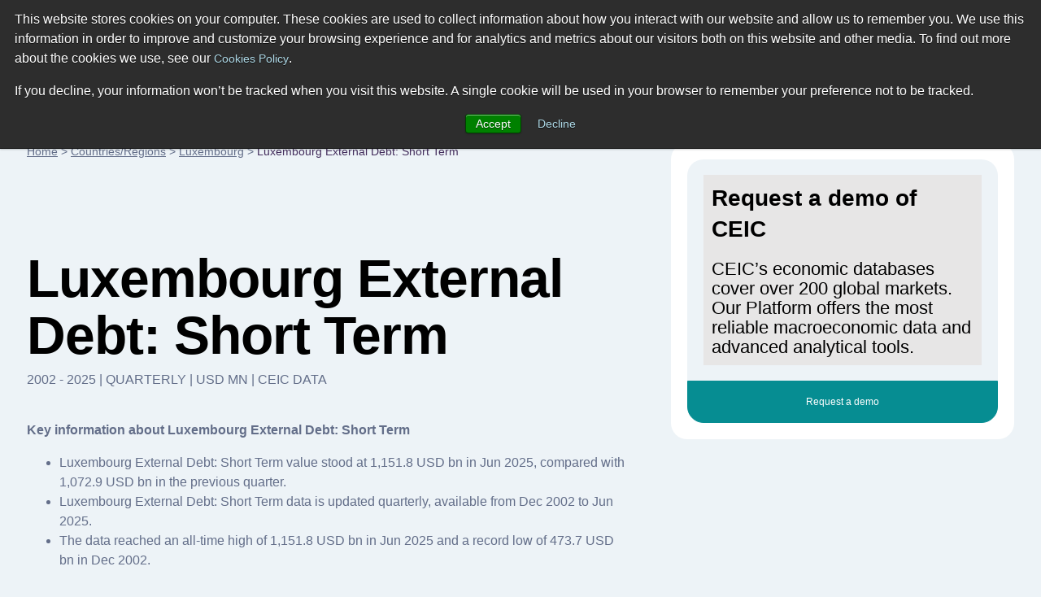

--- FILE ---
content_type: text/html; charset=utf-8
request_url: https://www.ceicdata.com/en/indicator/luxembourg/external-debt-short-term
body_size: 42752
content:
<!doctype html>
<html lang="en">
  <head>
    <!-- Required meta tags -->
    <meta name="viewport" content="width=device-width, initial-scale=1, shrink-to-fit=no">

        <!-- Wisepops -->
        <script>
            window.dataLayer =  window.dataLayer || [];
            window.dataLayer.push({"site_section":"indicators","page_type":"content page","page_name":"/ga-virtual/country-indicator/luxembourg/external-debt-short-term","page_language":"english"});
        </script>
        <meta charset="utf-8"/>
        <meta name="Generator" content="Drupal 8 (https://www.drupal.org)"/>
        <meta name="MobileOptimized" content="width"/>
        <meta name="HandheldFriendly" content="true"/>
        <link rel="shortcut icon" href="/themes/ceicdata/favicon.ico" type="image/vnd.microsoft.icon"/>
        <script>window.dataLayer = window.dataLayer || [];
            window.dataLayer.push({});</script>
        <script>(function (w, d, s, l, i) {

                w[l] = w[l] || [];
                w[l].push({'gtm.start': new Date().getTime(), event: 'gtm.js'});
                var f = d.getElementsByTagName(s)[0];
                var j = d.createElement(s);
                var dl = l != 'dataLayer' ? '&amp;l=' + l : '';
                j.src = '//www.googletagmanager.com/gtm.js?id=' + i + dl;
                j.async = true;
                f.parentNode.insertBefore(j, f);

            })(window, document, 'script', 'dataLayer', 'GTM-M86V6JT');</script>

        <script>window.dataLayer = window.dataLayer || [];
            window.dataLayer.push({});</script>

        <title>Luxembourg External Debt: Short Term, 2002 – 2025 | CEIC Data</title><meta name="description" content="Luxembourg External Debt: Short Term value stood at 1,151.8 USD bn in  Jun 2025, compared with 1,072.9 USD bn in the previous quarter."><script type="application/ld+json">
            {
                "@context": "http://schema.org",
                "@type": "BreadcrumbList",
                "itemListElement": [
                    {
                        "@type": "ListItem",
                        "position": 1,
                        "item": {
                            "@id": "https://www.ceicdata.com/en",
                            "name": "Home"
                        }
                    },{
                        "@type": "ListItem",
                        "position": 2,
                        "item": {
                            "@id": "https://www.ceicdata.com/en/countries",
                            "name": "Countries/Regions"
                        }
                    },{
                        "@type": "ListItem",
                        "position": 3,
                        "item": {
                            "@id": "https://www.ceicdata.com/en/country/luxembourg",
                            "name": "Luxembourg"
                        }
                    },{
                        "@type": "ListItem",
                        "position": 4,
                        "item": {
                            "@id": "https://www.ceicdata.com/en/indicator/luxembourg/external-debt-short-term",
                            "name": "Luxembourg External Debt: Short Term"
                        }
                    }
                ]
            }
        </script><script type="application/ld+json">
            {
                "@context": "http://schema.org",
                "@type":"Article",
                "name": "Luxembourg External Debt: Short Term",
                "headline": "Luxembourg External Debt: Short Term",
                "datePublished": "Fri Jun 01 2018 05:06:47 GMT+0000 (Coordinated Universal Time)",
                "dateModified": "Fri Jun 01 2018 05:06:47 GMT+0000 (Coordinated Universal Time)",
                "url":"https://www.ceicdata.com/en/indicator/luxembourg/external-debt-short-term",
                "image":"https://www.ceicdata.com/datapage/charts/ipc_luxembourg_external-debt-short-term/?type=area&from=2022-09-01&to=2025-06-01&lang=en",
                
                "author": {
                    "@type":"Organization",
                    "name":"CEICdata.com",
                    "url": "https://www.ceicdata.com"
                },
                "publisher": {
                    "@type":"Organization",
                    "name":"CEICdata.com",
                    "url": "https://www.ceicdata.com",
                    "logo": {
                        "@type":"ImageObject",
                        "url": "https://www.ceicdata.com/themes/ceicdata/images/logo.png"
                    }
                },
                "mainEntityOfPage": {
                    "@type": "WebPage",
                    "@id": "https://www.ceicdata.com/en/indicator/luxembourg/external-debt-short-term"
                }
            }</script><script type="application/ld+json">
                {
                    "@context":"http://schema.org/",
                    "@type":"Dataset",
                    "name":"Luxembourg External Debt: Short Term",
                    "description":"<strong>Key information about Luxembourg External Debt: Short Term</strong><br><ul><li>Luxembourg External Debt: Short Term value stood at 1,151.8 USD bn in  Jun 2025, compared with 1,072.9 USD bn in the previous quarter. </li><li>Luxembourg External Debt: Short Term data is updated quarterly, available from Dec 2002 to Jun 2025. </li><li>The data reached an all-time high of 1,151.8 USD bn in Jun 2025 and a record low of 473.7 USD bn in Dec 2002. </li></ul><br>CEIC calculates Short Term External Debt as the sum of Short Term External Debt breakdowns for General Government, Central Bank, MFIs and Other Sectors and converts it into USD. Banque Centrale du Luxembourg provides Short Term External Debt in EUR. The Federal Reserve Board period end market exchange rate is used for currency conversions.<br><br><br><strong>Related information about Luxembourg External Debt: Short Term</strong><br><ul><li>In the latest reports of Luxembourg, Current Account recorded a surplus of  823.0 USD mn in  Jun 2025. </li><li> Foreign Direct Investment (FDI)  fell by 21.7 USD bn in Jun 2025. </li><li> Luxembourg Direct Investment Abroad  fell by 69.0 USD bn in  Jun 2025. </li><li>Its Foreign Portfolio Investment  increased by 52.5 USD bn in Jun 2025. </li><li>The country's Nominal GDP was reported at 24.9 USD bn in Jun 2025.</li></ul>",
                    "url":"https://www.ceicdata.com/en/indicator/luxembourg/external-debt-short-term",
                    "image":"https://www.ceicdata.com/datapage/charts/ipc_luxembourg_external-debt-short-term/?type=area&from=2022-09-01&to=2025-06-01&lang=en",
                    "keywords":["CEICdata > Global Economic Data > Luxembourg > External Debt: Short Term"],
                    "license" : "https://creativecommons.org/licenses/by/4.0",
                    "creator":{
                        "@type":"Organization",
                        "url": "https://www.ceicdata.com",
                        "name":"CEICdata.com",
                        "contactPoint":{
                            "@type":"ContactPoint",
                            "contactType": "customer service",
                            "url": "https://www.ceicdata.com/en/contact_us.htm",
                            "email":"info@ceicdata.com"
                        }
                    },
                    "includedInDataCatalog":{
                        "@type":"DataCatalog",
                        "name":"Luxembourg | Economic Indicators, Historic Data & Forecasts | CEIC",
                        "url":"https://www.ceicdata.com/en/country/luxembourg"
                    },
                    "temporalCoverage":"2022-09-01/2025-06-01",
                    "spatialCoverage":"Luxembourg",
                    "variableMeasured":""
                }
            </script><link rel="alternate" hreflang="en" href="https://www.ceicdata.com/en/indicator/luxembourg/external-debt-short-term" /><link rel="alternate" hreflang="zh-hans" href="https://www.ceicdata.com/zh-hans/indicator/luxembourg/external-debt-short-term" /><link rel="alternate" hreflang="ja" href="https://www.ceicdata.com/ja/indicator/luxembourg/external-debt-short-term" /><link rel="alternate" hreflang="ko" href="https://www.ceicdata.com/ko/indicator/luxembourg/external-debt-short-term" /><link rel="alternate" hreflang="id" href="https://www.ceicdata.com/id/indicator/luxembourg/external-debt-short-term" /><link rel="alternate" hreflang="de" href="https://www.ceicdata.com/de/indicator/luxembourg/external-debt-short-term" /><link rel="alternate" hreflang="pt" href="https://www.ceicdata.com/pt/indicator/luxembourg/external-debt-short-term" />
        <link href="/themes/ceicdata/images/touch-icons/icon152.png" rel="apple-touch-icon" sizes="152x152"/>
        <link href="/themes/ceicdata/images/touch-icons/icon120.png" rel="apple-touch-icon" sizes="120x120"/>
        <link href="/themes/ceicdata/images/touch-icons/icon76.png" rel="apple-touch-icon" sizes="76x76"/>
        <link href="/themes/ceicdata/images/touch-icons/icon60.png" rel="apple-touch-icon" sizes="60x60"/>
        <link href="/themes/ceicdata/images/touch-icons/icon60.png" rel="shortcut icon"/>
        <link rel="author" href="https://plus.google.com/u/0/b/109656183085066342549/109656183085066342549/posts"/>
        <link rel="canonical" href="https://www.ceicdata.com/en/indicator/luxembourg/external-debt-short-term"/>

        <style>
            @charset "UTF-8";*,::after,::before{-webkit-box-sizing:border-box;box-sizing:border-box}html{font-family:sans-serif;line-height:1.15;-webkit-text-size-adjust:100%;-webkit-tap-highlight-color:transparent}#menu-lang:hover ul,article,aside,figcaption,figure,footer,header,hgroup,main,nav,section{display:block}body{margin:0;font-family:-apple-system,BlinkMacSystemFont,"Segoe UI",Roboto,"Helvetica Neue",Arial,sans-serif,"Apple Color Emoji","Segoe UI Emoji","Segoe UI Symbol","Noto Color Emoji";font-size:1rem;font-weight:400;line-height:1.5;text-align:left;background-color:#fff;color:#636e89;background:#edf3f7}[tabindex="-1"]:focus:not(:focus-visible){outline:0!important}hr{-webkit-box-sizing:content-box;box-sizing:content-box;height:0;overflow:visible}dl,h1,h2,h3,h4,h5,h6,ol,p,ul{margin-top:0;margin-bottom:.5rem}dl,ol,p,ul{margin-bottom:1rem}abbr[data-original-title],abbr[title]{-webkit-text-decoration:underline dotted;text-decoration:underline dotted;cursor:help;border-bottom:0;-webkit-text-decoration-skip-ink:none;text-decoration-skip-ink:none}address{margin-bottom:1rem;font-style:normal;line-height:inherit}ol ol,ol ul,ul ol,ul ul{margin-bottom:0}dt{font-weight:700}dd{margin-bottom:.5rem;margin-left:0}blockquote,figure{margin:0 0 1rem}b,strong{font-weight:bolder}small{font-size:80%}sub,sup{position:relative;font-size:75%;line-height:0;vertical-align:baseline}sub{bottom:-.25em}sup{top:-.5em}a,a:hover{text-decoration:underline}a{background-color:transparent;color:#636e89}a:hover{color:#0056b3}a:not([href]):not([class]),a:not([href]):not([class]):hover{color:inherit;text-decoration:none}code,kbd,pre,samp{font-family:SFMono-Regular,Menlo,Monaco,Consolas,"Liberation Mono","Courier New",monospace;font-size:1em}pre{margin-top:0;margin-bottom:1rem;overflow:auto;-ms-overflow-style:scrollbar}img,svg{vertical-align:middle}img{border-style:none}svg{overflow:hidden}table{border-collapse:collapse}caption{padding-top:.75rem;padding-bottom:.75rem;color:#6c757d;text-align:left;caption-side:bottom}th{text-align:inherit;text-align:-webkit-match-parent}label{display:inline-block;margin-bottom:.5rem}button{border-radius:0}button:focus{outline:1px dotted;outline:5px auto -webkit-focus-ring-color}button,input,optgroup,select,textarea{margin:0;font-family:inherit;font-size:inherit;line-height:inherit}button,input{overflow:visible}button,select{text-transform:none}.chart-block img,[role=button],button.btn{cursor:pointer}select{word-wrap:normal}[type=button],[type=reset],[type=submit],button{-webkit-appearance:button}[type=button]::-moz-focus-inner,[type=reset]::-moz-focus-inner,[type=submit]::-moz-focus-inner,button::-moz-focus-inner{padding:0;border-style:none}input[type=checkbox],input[type=radio]{-webkit-box-sizing:border-box;box-sizing:border-box;padding:0}textarea{overflow:auto;resize:vertical}fieldset{min-width:0;padding:0;margin:0;border:0}legend{display:block;width:100%;max-width:100%;padding:0;margin-bottom:.5rem;font-size:1.5rem;line-height:inherit;color:inherit;white-space:normal}progress{vertical-align:baseline}[type=number]::-webkit-inner-spin-button,[type=number]::-webkit-outer-spin-button{height:auto}[type=search]{outline-offset:-2px;-webkit-appearance:none}[type=search]::-webkit-search-decoration{-webkit-appearance:none}::-webkit-file-upload-button{font:inherit;-webkit-appearance:button}output{display:inline-block}summary{display:list-item;cursor:pointer}template{display:none}[hidden]{display:none!important}#wrapper{max-width:1920px}#header{padding:2.063rem 3.75rem;background:#fff}.ceic-logo{float:left;display:inline-block;width:7rem;height:2.125rem;margin:.5rem 0 0;background:url([data-uri]) 0 0 no-repeat;background-image:url(/datapage/images/ceic-logo.svg),none;background-repeat:no-repeat}#div-1,#div-2,.main-nav{float:left}#menu-lang ul,.main-nav ul{padding:0;margin:0}.main-nav li{float:left;margin:.6875rem 0 0 3.125rem;list-style:none}.main-nav a{font-size:.875rem;color:#000;text-decoration:none}.main-nav a:hover{color:#068d92}#div-search{position:relative;float:left;width:22%;margin:0 0 0 3.125rem}#div-search input{width:100%;height:2.875rem;padding:0 2.188rem 0 .9375rem;color:#b5bfca;font-size:.875rem;line-height:1.5rem;border-radius:.3125rem;border:solid #c7dae4 1px}.a-search{width:.9375rem;height:.9375rem;background:url([data-uri]) 0 0 no-repeat}#div-search .a-search{position:absolute;top:.9375rem;right:.9375rem}#div-search-m,#div-search-m input{display:none}#div-f-r{float:right}#menu-lang{position:relative;float:left;font-size:.625rem;padding:.875rem 0}#menu-lang #a-lang span{margin:0 .3125rem 0 0;vertical-align:bottom}#menu-lang ul{display:none;position:absolute;top:2.188rem;right:0;z-index:1000;width:10rem;border:solid #f2f9fd 1px;border-radius:.3125rem;-webkit-box-shadow:0 0 7px 0 #ebebef;box-shadow:0 0 7px 0 #ebebef}#menu-lang ul:before{position:absolute;top:-.4375rem;right:2rem;content:"";width:0;height:0;border-style:solid;border-width:0 6px 7px;border-color:transparent transparent #fff}#menu-lang li,#menu-lang-m li{display:block;line-height:1rem;border-bottom:solid #f2f9fd 1px}#menu-lang a,#menu-lang-m a{font-weight:700;color:#000;text-transform:uppercase;text-decoration:none}#menu-lang-m a{font-weight:400;font-size:.875rem}#menu-lang li a{display:block;padding:.625rem 1rem}#menu-lang-m li a{display:block;padding:1rem}#menu-lang li [class*=span-],#menu-lang-m li [class*=span-]{margin:0 .625rem 0 0;vertical-align:middle}#a-login{float:left;width:.875rem;height:1rem;margin:.875rem .9375rem 0 1.875rem;background:url([data-uri]) 0 0 no-repeat}#div-basket{float:left;position:relative;padding:.75rem .5rem 0 0}.a-basket{width:1rem;height:.9375rem;background:url([data-uri]) 0 0 no-repeat;display:inline-block!important}#div-f-r .btn-high{float:left;margin:0 0 0 1.563rem}.span-count{position:absolute;top:.625rem;right:.1875rem;width:.625rem;height:.625rem;line-height:.625rem;font-size:.5rem;text-align:center;color:#fff;background:#068d92;border-radius:.3125rem}.span-flag-cn,.span-flag-de,.span-flag-en,.span-flag-id,.span-flag-jp,.span-flag-kr,.span-flag-pr{width:1.688rem;height:1rem;background:url([data-uri]) 0 0 no-repeat}.span-flag-cn{background:url([data-uri]) 0 0 no-repeat}.span-flag-jp{background:url([data-uri]) 0 0 no-repeat}.span-flag-id{background:url([data-uri]) 0 0 no-repeat}.span-flag-kr{background:url([data-uri]) 0 0 no-repeat}.span-flag-de{background:url([data-uri]) 0 0 no-repeat}.span-flag-pr{background:url([data-uri]) 0 0 no-repeat}#main{max-width:1440px;margin:0 auto;padding:3.75rem 0 0}#left-col-7{float:left;width:61.111111%}#right-col-4{float:right;width:34.722222%;border-radius:1.25rem}#breadcrumb,#breadcrumb a{font-size:.875rem}#breadcrumb a{color:#636e89}#footer{padding:2.5rem 3.75rem;background:#392550}#footer,#footer .main-nav a{color:#fff}#footer-bottom{padding:7rem 10.13rem 0;font-size:.75rem;color:#c8aaea}#footer-bottom a{color:#c8aaea;margin:0 0 0 1.25rem!important}#div-1:after,#div-f-r:after,#div-links-2-cols:after,#div-prices:after,#footer:after,#get-data-title:after,#header:after,#main:after,.clearfix:after,.div-chart-btns-m:after,.div-cht-btn:after,.div-x-mob:after,.main-nav ul:after{display:block;clear:both;content:""}.d-t{display:table}.d-tr{display:table-row}.d-tc{display:table-cell!important}.d-b{display:block!important}.d-ib{display:inline-block!important}.f-l{float:left!important}.f-r{float:right!important}.p-r,h1 sup{position:relative}.pl-1{padding-left:1rem!important}.ml-10{margin-left:.625rem!important}.mlr-20{margin:0 1.25rem!important}.mr-30{margin-right:1.875rem!important}.mt-10{margin-top:.625rem!important}.mt-15{margin-top:.9375rem!important}.mt-20{margin-top:1.25rem!important}.mt-38{margin-top:2.375rem!important}.mt-55{margin-top:3.438rem!important}.mt-60{margin-top:3.75rem!important}.mt-80{margin-top:5rem!important}.mt-100{margin-top:6.25rem!important}.mt-110{margin-top:6.875rem!important}.mb-0{margin-bottom:0!important}.mb-10{margin-bottom:.625rem!important}.mb-18{margin-bottom:1.125rem!important}.mb-30{margin-bottom:1.875rem!important}.mb-40{margin-bottom:2.5rem!important}.mb-70{margin-bottom:4.375rem!important}.mb-120{margin-bottom:7.5rem!important}.mxw-530{max-width:530px}.mxw-560{max-width:560px}.mxw-88{max-width:88%}#cent-col-6 .mxw-88{max-width:88%;margin:0 auto}.w-33{width:33%!important}.w-100{width:100%!important}.mxw-100{max-width:100%!important}.nobr{white-space:nowrap}.ta-l{text-align:left!important}.ta-c,div#hs-eu-cookie-confirmation div#hs-en-cookie-confirmation-buttons-area{text-align:center!important}.ta-r{text-align:right!important}.tt-u{text-transform:uppercase!important}.va-t{vertical-align:top!important}.va-m{vertical-align:middle!important}.va-b{vertical-align:bottom!important}.fs-9{font-size:.5625rem!important}.fs-12{font-size:.75rem!important}.fs-28{font-size:1.75rem!important}h1,h2,h3,h4,h5{font-weight:600;color:#000}h1,h2,h2.fs-38{font-size:4.125rem;line-height:4.375rem;letter-spacing:-1px}h1 sup{top:-2.813rem;font-size:.875rem}h2,h2.fs-38{font-size:2.875rem;line-height:3.625rem}h1.fs-38,h2.fs-38{font-size:2.375rem;line-height:3rem}h2.fs-38 sub,h2.fs-38 sup{position:relative;font-size:.625rem}h2.fs-38 sup{top:-1.563rem}h2.fs-38 sub{top:-.625rem}h3,h4{font-size:1.75rem;line-height:2.375rem}h3 sup,h5,p{font-size:1rem}h3 sup{position:relative;top:-.8125rem}h4{font-size:1.25rem}h5,p{line-height:1.5rem}.btn,input[type=text],select{vertical-align:middle;font-size:.75rem;line-height:1rem;font-weight:500;color:#636e89;border:solid 1px #c7dae4;border-radius:.3125rem;background:0 0}select{color:#068d92;padding:.5625rem}.btn{padding:.6875rem 1.25rem .5625rem;display:inline-block}#footer-bottom a,.btn:hover,.datapage-plans-fixed-bottom .plans-container .plans-container-text a:hover{text-decoration:none}input[type=text]{width:auto;max-width:130px;padding:.625rem}#menu-lang ul,input[type=text].active{background:#fff}.btn-high{padding:1.063rem 1.5rem .9375rem}.btn-purple{color:#fff;border-color:#432d5c;background:#432d5c}.btn-purple:hover{background:#311a41}.btn-green{color:#fff;border-color:#068d92;background:#068d92}.btn-green:hover{background:#0e5168}.btn-ff{background:#fff}select option{color:#636e89}.sel-high{padding:1rem 1.25rem .875rem}.c-ff{color:#fff!important}.c-00{color:#000!important}.c-c7{color:#c7dae4}.c-grey{color:#636e89}.c-black{color:#000!important}.c-red{color:#cc0b0b!important}.c-red-2{color:#f76464!important}.c-green{color:#068d92!important}.c-purple{color:#432d5c!important}.c-blue{color:#0b54cc!important}.bgr-ff{background:#fff!important}.bgr-lblue{background:#edf3f7!important}.bgr-lblue-2{background:#d9e6ed}.bgr-lblue-3{background:#cfe1ea!important}.bgr-lblue-4{background:#c7dae4!important}.bgr-green{background:#068d92!important}.bgr-purple{background:#432d5c!important}.div-chart-btns .btn,.div-chart-btns input,.div-chart-btns select{margin-bottom:.625rem}.div-chart-btns-m{display:none}.rnd-sec-top{padding:1.188rem 1.25rem;border-radius:1.25rem 1.25rem 0 0}.rnd-sec-bot{cursor:pointer;font-size:.75rem;line-height:.8125rem;text-align:center;padding:1.16rem 1.125rem;margin:0 0 1.25rem;border-radius:0 0 1.25rem 1.25rem}.rnd-sec-bot:last-child{margin:0}.rnd-sec-bot.bgr-green{color:#fff}.dp-table,.dp-table-m{width:100%;border-collapse:collapse;text-align:left}.dp-table th,.dp-table-m th{padding:.125rem 1rem 1.125rem;font-size:.75rem;font-weight:400;color:#fff;text-transform:uppercase;background:#432d5c!important}.dp-table th:first-child,.dp-table-m th:first-child{border-top-left-radius:.3125rem}.dp-table th:last-child,.dp-table-m th:last-child{border-top-right-radius:.3125rem}.dp-table-m{display:none}.dp-table td,.dp-table-m td{padding:1.063rem 1rem 1.25rem;font-size:.875rem;border-top:solid #f8fafb 1px;border-bottom:solid #f8fafb 1px;background:#fff}.dp-table td:first-child{width:40%}.dp-table td:nth-child(2),.dp-table td:nth-child(3){width:20%}.dp-table-m td:first-child{width:50%}.dp-table-m td:nth-child(2){width:50%}.dp-table-auto td,.dp-table-m-auto td{width:auto!important}.a-search,.a-search-m{display:inline-block}.a-basket{}.a-basket-m,.a-close-m,.a-login,.a-login-m,.a-menu-m,.span-check,.span-check-big,.span-check-sm,.span-circle,.span-close,.span-count,.span-flag-cn,.span-flag-de,.span-flag-en,.span-flag-id,.span-flag-jp,.span-flag-kr,.span-flag-pr,.span-lock,.span-play,.span-value-down,.span-value-up,.span-x{display:inline-block}.span-value-down:before,.span-value-up:before{font-size:.8125rem}.span-value-down:before{content:"▼"!important}.span-value-up:before{content:"▲"!important}.div-bgr-1,.div-bgr-2{padding:2.5rem 1.563rem 1.563rem 2.5rem;min-height:19rem;border-radius:.625rem}.div-bgr-1{background:#068d92 url(/datapage/images/div-bgr-1.jpg) top right no-repeat}.div-bgr-2{background:#432d5c url(/datapage/images/div-bgr-2.png) top right no-repeat}#div-links-2-cols{padding:1.25rem;margin:0 0 7.5rem;border-radius:.625rem;background:#fff}#div-links-2-cols-empty{padding:0!important}#div-links-2-cols a{color:#068d92;font-size:.75rem;line-height:1.5rem}#div-links-l-col{float:left;width:48%}#div-links-r-col{float:right;width:48%}.span-play{position:relative;height:3.125rem;width:3.125rem;margin:0 .75rem 0 0;vertical-align:middle;border-radius:3.125rem;background-color:#432d5c}.span-play:after{position:absolute;top:1.063rem;left:1.188rem;content:"";width:0;height:0;border-style:solid;border-width:8px 0 8px 16px;border-color:transparent transparent transparent #fff}.div-checks{padding:1.563rem 0 0}.div-check{display:inline-block;margin:0 2rem 0 0;font-size:.75rem}.div-check:last-child{margin:0}.span-check{position:relative;width:1.125rem;height:1.125rem;margin:0 .375rem 0 0;vertical-align:middle;border-radius:1.125rem;background:#068d92}.span-check:after{position:absolute;top:.3125rem;left:.25rem;content:"";width:.625rem;height:.5rem;background:url([data-uri]) 0 0 no-repeat}.div-check-big{display:block;padding:.625rem 0 0;font-size:.75rem}.span-check-big{position:relative;width:1.563rem;height:1.563rem;margin:0 1.25rem 0 0;vertical-align:middle;border-radius:1.563rem;background:#068d92}.span-check-big:after{position:absolute;top:.4375rem;left:.375rem;content:"";width:.875rem;height:.75rem;background:url([data-uri]) 0 0 no-repeat}.div-check-sm{display:inline-block;padding:.3125rem 1.25rem 0 0;font-size:.625rem}.span-check-sm{position:relative;width:.75rem;height:.75rem;margin:0 .1875rem 0 0;vertical-align:middle;border-radius:.75rem;background:#068d92}.span-check-sm:after{position:absolute;top:.1875rem;left:.0625rem;content:"";width:.5625rem;height:.4375rem;background:url([data-uri]) 0 0 no-repeat}#cent-col-6{max-width:54%;margin:0 auto;margin-top:5rem;margin-bottom:5.625rem}.left-col-6-td,.right-col-6-td{display:table-cell;width:48%;padding:1.875rem;margin-bottom:7.5rem;border-radius:.625rem}.left-col-6-td.p-r{padding-bottom:6.25rem}.div-col-sep-td{display:table-cell;width:4%}.left-col-6{float:left;width:48%}.right-col-6{width:48%;float:right}.spec-pos-btn{position:absolute;bottom:4%;right:4%;width:92%!important}#div-prices{margin:1.5rem 0 0;padding:1.5rem 0 2.188rem;border-top:solid #18aab0 1px}.div-cht-steps .step-item,.step-item{position:relative}.div-cht-steps .step-item:before{content:" ";position:absolute;width:0%;height:.125rem;z-index:1;top:.5rem;bottom:0;background:#c7dae4}.div-cht-steps .step-item.active:before,.div-cht-steps .step-item.passed:before{background:#068d92}.step-item{display:table-cell;text-align:center;width:1rem}.step-item:first-of-type{text-align:left;width:auto}.step-item:last-of-type{text-align:right;width:auto}.step-item:first-of-type:before,.step-item:last-of-type:before{width:100%}.step-item:last-of-type:before{right:0}.span-circle{position:relative;z-index:2;width:1rem;height:1rem;background:#c7dae4;border-radius:.5rem}.div-cht-steps .active .span-circle,.div-cht-steps .passed .span-circle{color:#fff;background:#068d92}.step-item.active .d-ib{display:inline-block}.step-item.passed .d-ib{display:none}.span-cht-label{display:table-cell;width:33.3%;font-size:.75rem;text-align:center}.span-cht-label.active,.span-cht-label.passed{color:#000}.span-cht-label:first-of-type{text-align:left}.span-cht-label:last-of-type{text-align:right}.left-col-8,.right-col-3{float:left;width:67%;padding:1.875rem;border-radius:.625rem}.right-col-3{float:right;width:30.3%}.right-col-3 .btn-high{display:inline-block}.div-basket-item{padding:1.25rem 0 2.813rem;border-bottom:solid #dadada 1px}.div-basket-item:first-child,.right-col-3 .div-basket-item:first-child{padding-top:0}.right-col-3 .div-basket-item{padding:1.25rem 0;border-bottom:solid #ccc 1px}.span-big-excel{display:table-cell;vertical-align:top;width:4.625rem;height:4.25rem;background:url([data-uri]) 0 0 no-repeat}.span-small-excel{width:2.313rem;height:2.063rem;background:url([data-uri]) 0 0 no-repeat}.div-i-price,.div-item-info,.span-small-excel{display:table-cell;vertical-align:top}.div-item-info{position:relative;top:-.625rem;padding:0 1.25rem}.div-i-price{text-align:right;white-space:nowrap}.div-i-price h3{margin-bottom:3.125rem}.span-x{width:1.938rem;height:1.938rem;border-radius:.3125rem;border:solid #f76464 1px;background:url([data-uri]) center center no-repeat}.div-x-mob{display:none}.div-x-mob .span-x{float:right;margin-bottom:1.25rem}.div-t-price{padding:.4375rem 0 2.688rem}.right-col-3 .div-t-price{padding:.4375rem 0 .8125rem}.div-cht-btn{text-align:right}.p-w-90{width:90%!important;margin:0 auto;margin-bottom:1rem}#div-4{float:left;padding:0 0 0 3.125rem}#div-4 h4{color:#858585}#div-4 .span-lock{margin:0 .625rem 0 0}.span-lock{width:.8125rem;height:1rem;background:url([data-uri]) 0 0 no-repeat}#get-data{display:none}#get-data-title{padding:.9375rem 1.875rem}.span-arrow{height:.5rem;width:.875rem;margin-top:.3125rem;background:url([data-uri]) center center no-repeat}.expanded .span-arrow{background:url([data-uri]) center center no-repeat}#get-data-info{padding:1.563rem 1.875rem 1.875rem}#get-data-info .btn{width:100%;text-align:center}#get-data-info .btn.bgr-lblue{margin:.625rem 0 0;border:solid #edf3f7 1px}#rnd-sec-1{padding:1.25rem;background:#fff;border-radius:.625rem .625rem 0 0}#rnd-sec-2{padding:1.25rem;background:#edf3f7}#rnd-sec-3{padding:1.25rem;background:#fff;border-radius:0 0 .625rem .625rem}#div-btns-m{display:none;padding:1.875rem}#div-btns-m .btn-purple{width:100%}.span-close{width:.8125rem;height:.8125rem;background:url([data-uri]) center center no-repeat}@media (max-width:1559px){#footer,#header{padding:2.063rem 1.875rem}}@media (max-width:1500px){#main{max-width:1500px;padding:3.75rem 2.063rem 0}}@media (min-width:1200px) and (max-width:1419.98px){.main-nav li{margin:.6875rem 0 0 1.563rem}#div-search{margin:0 0 0 1.563rem}#footer-bottom{padding:7rem 8.563rem 0}#footer-bottom .d-tc{vertical-align:middle}#footer-bottom .d-tc:first-child{width:30%}}@media (min-width:1200px){#div-3{display:none}}@media (min-width:900px){.countries-lists,.indicators-lists{display:-webkit-box;display:-ms-flexbox;display:flex}.countries-column{-webkit-box-flex:1;-ms-flex:1 0 24.5%;flex:1 0 24.5%;margin:.25%}.indicators-column{-webkit-box-flex:1;-ms-flex:1 0 32%;flex:1 0 32%;margin:.5%}}@media (max-width:1199.98px){#div-basket,#div-f-r #a-login,#div-f-r .btn-high,#div-search,#menu-lang{display:none}#main{padding:2.5rem 1.875rem 0}#header{padding:0}#div-1{float:none;padding:.625rem 1.875rem;position:relative}.ceic-logo{width:5.75rem;height:1.75rem;margin:.625rem 0 0;background:url([data-uri]) 0 0 no-repeat;background-image:url(/datapage/images/ceic-logo.svg),none;background-repeat:no-repeat}.a-close-m,.a-menu-m,.a-search-m{float:right;width:3rem;height:3rem;margin:0 0 0 .5rem;border-radius:.3125rem}.a-menu-m{background:#432d5c url([data-uri]) center center no-repeat}.a-close-m{background:#432d5c url([data-uri]) center center no-repeat}#div-search-m{display:block;float:right;margin:0 0 0 .5rem}.a-search-m{margin:0;background:#c7dae4 url([data-uri]) center center no-repeat}#div-search-m.expanded{position:absolute;width:17.5rem;top:.625rem;right:5.375rem}#div-search-m.expanded input{display:block;width:100%;height:3rem;padding:0 2.188rem 0 .9375rem;color:#b5bfca;font-size:.625rem;line-height:1.5rem;border-radius:.3125rem;border:solid #c7dae4 1px}#div-search-m.expanded .a-search-m{position:absolute;top:0;right:0}#div-2{float:none;padding:1.875rem;background:#d9e6ed}#div-3{position:relative;padding:0 7.25rem 0 0}#menu-lang-m{max-width:12.38rem;border:solid #f2f9fd 1px;background:#fff;border-radius:.3125rem;-webkit-box-shadow:0 0 7px 0 #ebebef;box-shadow:0 0 7px 0 #ebebef}#menu-lang-m ul{padding:0;margin:0}#menu-lang-m li{list-style:none}#menu-lang-m a{text-decoration:none}#a-lang-m{display:block;padding:.8125rem 1rem;border-bottom:solid #f2f9fd 1px}#a-lang-m [class*=span-]{margin:0 .625rem 0 0;vertical-align:middle}#a-basket-m,#a-login-m{position:absolute;top:0;height:3.125rem}#a-login-m{right:0;background:#068d92 url([data-uri]) center center no-repeat}#a-basket-m{right:58px;background:#432d5c url([data-uri]) center center no-repeat}#header .main-nav{float:none;clear:both}#footer .main-nav li,#header .main-nav li{float:none;margin:0}#header .main-nav a{display:block;font-size:1.25rem;line-height:1.688rem;padding:.8125rem 0;background:url([data-uri]) center right no-repeat}#breadcrumb{display:none}#cent-col-6{margin-top:0;margin-bottom:2.5rem}#cent-col-6 .mt-38,#left-col-7 h1.mt-110{margin-top:0!important}#cent-col-6 h1{font-size:1.875rem;line-height:2.5rem;margin-bottom:.25rem}#cent-col-6 p,.div-bgr-1 .div-play,.div-bgr-1 p,.div-bgr-2 p,.left-col-6-td p,.right-col-6-td p,.table-buy .d-tc:first-child{font-size:.75rem;line-height:1.313rem}.div-bgr-1,.div-bgr-2{padding:1.563rem;min-height:14.56rem}.div-bgr-1.mt-60,.div-bgr-2.mt-60{margin-top:2.5rem!important}#div-links-2-cols{margin:2.5rem 0!important}.left-col-6-td p,.right-col-6-td p{margin-bottom:.5rem}.left-col-6-td p.c-00,.right-col-6-td p.c-00{font-size:.875rem;line-height:1.188rem;margin-bottom:.25rem}.left-col-6-td h3,.right-col-6-td h3{font-size:1rem;line-height:1.313rem;margin-bottom:0!important}.left-col-6-td h1,.right-col-6-td h1{font-size:2.375rem;line-height:3rem}h1 sup{top:-1rem}#div-prices h2.fs-38,#left-col-7 h1,h1.fs-38{font-size:1.875rem;line-height:2.5rem}h1.fs-38.mt-55.mb-40{margin:1.875rem 0 1.25rem!important}.div-item-info h3,.right-col-3 h3,h2.fs-38{font-size:1.25rem;line-height:2.375rem}.div-i-price h3,.div-t-price h3{font-size:1.563rem;line-height:2.375rem}#left-col-7 p,#right-col-4 p,.div-item-info p,.div-t-price h5,.left-col-6 p,.right-col-3 p{font-size:.75rem;line-height:1.313rem}.right-col-3 .div-basket-item{padding:1.313rem 0 .625rem;border-bottom:solid #ccc 1px}.right-col-3 .div-basket-item h3{line-height:1.6rem}.right-col-3 .div-i-price h3{margin-bottom:0}.span-check-big{width:1.125rem;height:1.125rem;margin:0 .75rem 0 0;border-radius:1.125rem}.span-check-big:after{top:.3125rem;left:.25rem;width:.625rem;height:.5rem;background:url([data-uri]) 0 0 no-repeat}#div-prices .fs-12{font-size:.625rem!important}#div-prices h2.fs-38 sup{top:-1.25rem}#left-col-7 h2,#right-col-4 .fs-28,#right-col-4 h3,.left-col-6 h2{font-size:1.25rem;line-height:1.688rem}#right-col-4 .fs-28{font-size:1.25rem!important}#left-col-7 .tt-u,#right-col-4 .rnd-sec-top .ta-r{font-size:.75rem}.left-col-6 h2{margin:0!important}#left-col-7 h2.mt-100,#left-col-7 h4.mt-80{margin-top:2.5rem!important}#left-col-7 h4{font-size:.875rem;line-height:1.25rem;font-weight:500}#left-col-7 h4.mb-30{margin-bottom:.625rem!important}#div-links-2-cols h4{font-size:1rem}#div-links-2-cols a{margin-bottom:.3125rem}.mb-120{margin-bottom:2.5rem!important}#footer{padding:1.875rem}#footer .ceic-logo{float:none;margin:0 0 1.563rem}#footer .main-nav{float:none}#footer .main-nav a{display:block;padding:.5rem 0}#footer-bottom{padding:0}#footer-bottom .d-t,#footer-bottom .d-tc{display:block!important}#footer-bottom .d-tc{text-align:left!important;padding:1.875rem 0 0}#footer-bottom .d-tc:first-child{padding:1.25rem 0 0}#footer-bottom a{display:block;margin:0!important;padding:.5rem 0}#footer-bottom a:first-child{padding-top:0}#footer-bottom a:last-child{padding-bottom:0}}@media (max-width:1024px){.span-big-excel{width:2.313rem;height:2.063rem;background:url([data-uri]) 0 0 no-repeat}.div-chart-btns .btn.btn-green.f-r{float:none!important}}@media (max-width:1023.98px){#left-col-7{float:none;width:100%}#right-col-4{display:none}#get-data{display:block}#rnd-sec-1 h3,#rnd-sec-2 h3,#rnd-sec-3 h3{font-size:1.25rem;line-height:1.688rem}#rnd-sec-1 p,#rnd-sec-2 p,#rnd-sec-3 p{font-size:.75rem;line-height:1.313rem}#rnd-sec-1 .fs-28,#rnd-sec-2 .fs-28{font-size:1.25rem!important;line-height:1.688rem}}@media (min-width:980px) and (max-width:1024px){.left-col-8{width:57%}.right-col-3{width:40.3%}}@media (max-width:979.98px){.left-col-8,.right-col-3{float:none;width:100%}.right-col-3{margin:1.25rem 0 0}.div-x-lg{display:none}.div-x-mob{display:block}.div-cht-btn .c-purple{float:left;margin:.9375rem 0 0!important}.div-cht-btn .btn-high{float:right}}@media (min-width:1024px) and (max-width:1199.98px){.div-bgr-1 .mxw-560,.div-bgr-2 .mxw-530{max-width:80%}}@media (min-width:767.98px) and (max-width:1199.98px){#div-btns-m .ta-c{display:inline-block;margin-bottom:0!important}#div-btns-m .btn-purple{width:auto}}@media (min-width:767.98px) and (max-width:1024px){#div-prices .f-l{width:50%!important}#div-prices .f-l:last-child{clear:both}}@media (max-width:767.98px){.div-col-sep-td,.left-col-6-td,.right-col-6-td{display:block;width:100%;margin-bottom:1.25rem}.left-col-6,.right-col-6{display:block;width:100%}#cent-col-6{max-width:90%}#div-links-l-col,#div-links-r-col{float:none;width:100%}.div-bgr-1 .mxw-560,.div-bgr-2 .mxw-530{max-width:80%}.dp-table{display:none}.dp-table-m{display:table}}@media (max-width:675px){.div-chart-btns{display:none}#div-btns-m,.div-chart-btns-m{display:block}}@media (max-width:576px){.div-basket-item{position:relative;padding:1.25rem 0}.span-big-excel{position:absolute;top:0}.div-item-info{padding:0 1.25rem 0 0}.right-col-3 .div-item-info{padding:0 1.25rem}.div-i-price{position:relative;top:-12px}.div-t-price .d-tc:first-child{vertical-align:top!important}}@media (max-width:515px){.table-buy,.table-buy .d-tc{display:block!important;width:100%}.table-buy .d-tc.ta-r{text-align:left!important;padding:1rem 0 0!important}}@media (max-width:500px){#div-search-m.expanded{top:.625rem;right:auto;left:1.875rem;margin:0}#cent-col-6,#cent-col-6 .mxw-88{max-width:100%}#div-prices .f-l{width:50%!important}#div-prices .f-l:last-child{clear:both}}@media (max-width:395.98px){#div-search-m.expanded{width:16.19rem}.btn-high{padding:.6875rem 1.25rem .5625rem}}.div-search-table .d-tc{padding:.5rem 1.25rem;background:#fff;border-bottom:solid #f8fafb 1px}.div-search-table .d-tc:first-child{width:10%}.div-search-table .d-tc:nth-child(2){width:40%}.div-search-table .d-tc:nth-child(3),.div-search-table .d-tc:nth-child(4){width:25%}.chart-calendar-btn,.continue-securely,div.basket-add-link .item-remove,div.search-page #search-results-loader,div.search-page form a{display:none}a.btn,a.btn-high,a.btn-high:focus,a.btn-high:hover,a.div-play,a.div-play:focus,a.div-play:hover,a.item-remove,a.item-remove:focus,a.item-remove:hover{text-decoration:none;color:#fff}div.basket-add-link .buy-button:focus,div.basket-add-link .buy-button:hover,div.basket-add-link .item-remove:focus,div.basket-add-link .item-remove:hover{text-decoration:none!important}div.basket-add-link .buy-button:focus.disabled-adding,div.basket-add-link .buy-button:hover.disabled-adding,div.basket-add-link .item-remove:focus.disabled-adding,div.basket-add-link .item-remove:hover.disabled-adding{text-decoration:line-through!important}div.basket-add-link .buy-button.disabled-adding{opacity:60%;text-decoration:line-through}div.basket-add-link .item-remove.disabled{opacity:60%}input.checkout-email{float:right;width:100%;height:2.875rem;padding:0 2.188rem 0 .9375rem;color:#b5bfca;font-size:.875rem;line-height:1.5rem;border-radius:.3125rem;border:solid #c7dae4 1px}.orphan-group-container .datapage-sidebar-item{padding:5px 0 5px 10px;margin:0 0 5px;line-height:14px;border-left:5px solid #0e5168;font-size:14px;font-weight:700;background-color:#fff;color:#0e5168;text-decoration:none;cursor:pointer}div.search-page h1{color:#858585;font-size:18px}div.search-page form{margin:0 0 1.125rem}div.search-page form span{vertical-align:middle}div.search-page form select{float:right;margin-left:20px;border-radius:3px;-webkit-box-shadow:inset -3px 3px 3px 0 rgba(0,0,0,.14);box-shadow:inset -3px 3px 3px 0 rgba(0,0,0,.14);border:solid 1px #7dbcda;padding:0;font-size:15px;font-weight:500;font-style:normal;font-stretch:normal;letter-spacing:.3px;color:#a1a1a1;width:42%;min-height:40px;line-height:40px}div.search-page .search-item-div{padding:10px;margin-bottom:.3125rem;background:#f0f0f0;font-family:"Helvetica Neue",Helvetica,Arial,sans-serif;font-size:14px}div.search-page .search-item-div div.d-tc{border-bottom:0;display:table-cell;margin:0;padding:.125rem 0;-webkit-box-sizing:border-box;box-sizing:border-box;font-weight:700;text-transform:uppercase;letter-spacing:.6px}div.search-page .search-item-div div.d-tc:first-child{width:12%}div.search-page .search-item-div div.d-tc:nth-child(2){width:82%;padding:.125rem}div.search-page .search-item-div div.d-tc:nth-child(3){position:relative;width:15%;min-width:10rem}div.search-page .search-item-div div.d-tc i.fa-globe{content:url([data-uri])}div.search-page .search-item-div a,div.search-page .search-item-div a:focus,div.search-page .search-item-div a:hover{text-decoration:none}.inner-wrapper-sticky{padding:1.25rem;border-radius:1.25rem;background:#fff}.hide{display:none}.a-block{display:block}.popup-chart-overlay{position:fixed;top:0;bottom:0;left:0;right:0;z-index:1000;overflow:auto;background:rgba(0,0,0,.7)}.popup-chart-overlay .popup-chart{width:calc(100% - 100px);height:calc(100% - 80px);min-height:500px;max-height:675px;max-width:1280px;margin:20px auto 0;padding:20px;background:#fff;position:relative;border:solid 1px #d4d1d3;border-radius:3px}.popup-chart-overlay .popup-chart .chart-block{height:100%}.popup-chart-overlay .popup-chart .chart-popup-close-button{position:absolute;top:10px;right:10px;height:20px;width:20px;color:gray;font-size:22px;cursor:pointer;background:url(/datapage/images/cross-icon.png) center no-repeat}@media (max-width:500px){#div-search-m.expanded{top:.625rem;right:auto;left:1.875rem;margin:0;position:absolute;width:17.5rem}}@media (max-width:1199.98px){#div-search-m.expanded,#div-search-mm{position:absolute;width:17.5rem}#div-search-mm{width:18.5rem;top:.625rem;right:6.375rem;float:right;margin:0 0 0 .5rem}#div-search-mm .a-search,#div-search-mm input{height:3rem;border-radius:.3125rem;display:block}#div-search-mm input{width:100%;padding:0 2.188rem 0 .9375rem;color:#b5bfca;font-size:.625rem;line-height:1.5rem;border:solid #c7dae4 1px}#div-search-mm .a-search{position:absolute;top:0;right:0;float:right;width:3rem;margin:0;background:#c7dae4 url([data-uri]) center center no-repeat}#div-2{float:none;padding:1.875rem;background:#d9e6ed;display:none}}.basket-item-download-loading{display:none}@media (max-width:675px){.div-chart-btns{display:block}.div-chart-btns a,.div-chart-btns button,.div-chart-btns input,.div-chart-btns select{display:none}.div-chart-btns a.buy-button{display:inline-block}}div#hs-eu-cookie-confirmation{position:absolute;left:0;top:0;width:100%;height:auto;background-color:#2d2d2d;border-bottom:1px solid gray;border-bottom:1px solid rgba(0,0,0,.5);-webkit-box-shadow:0 1px 2px rgba(0,0,0,.2);box-shadow:0 1px 2px rgba(0,0,0,.2);font-size:14px!important;line-height:18px!important;font-family:helvetica neue,helvetica,arial,sans!important;color:#fff!important;text-shadow:0 1px 0 rgba(0,0,0,.7)!important;text-align:left!important;z-index:100000000!important}div#hs-eu-cookie-confirmation a,div#hs-eu-cookie-confirmation a#hs-eu-confirmation-button{font-family:helvetica neue,helvetica,arial,sans!important;font-size:14px!important;font-weight:400!important;text-decoration:none!important}div#hs-eu-cookie-confirmation a{color:#add8e6!important;background:0 0!important;border:0!important}div#hs-eu-cookie-confirmation a#hs-eu-confirmation-button{margin-right:16px!important;padding:4px 12px!important;background-color:green!important;display:inline-block!important;border:1px solid gray!important;border:1px solid rgba(0,0,0,.5)!important;background-image:-webkit-gradient(linear,left top,left bottom,from(transparent),to(rgba(0,0,0,.2)));background-image:linear-gradient(top,transparent,rgba(0,0,0,.2));border-radius:4px;-webkit-box-shadow:0 1px 2px rgba(0,0,0,.2),inset 0 1px 0 rgba(255,255,255,.5);box-shadow:0 1px 2px rgba(0,0,0,.2),inset 0 1px 0 rgba(255,255,255,.5);line-height:14px!important;color:#fff!important;text-shadow:0 1px 0 rgba(0,0,0,.5)!important}div#hs-eu-cookie-confirmation div#hs-eu-cookie-confirmation-inner{padding:12px 18px 18px}@media screen and (max-width:1200px){.span-count{top:-.375rem;right:3.1875rem}}@media screen and (max-width:690px){div.search-page form select{margin-left:10px;width:32%}div.search-page .div-search-table .d-tc{padding:.5rem 1.25rem;background:#fff;border-bottom:solid #f8fafb 1px}div.search-page .div-search-table .d-tc:first-child{width:18%}div.search-page .div-search-table .d-tc a{word-break:break-word}div.search-page .div-search-table .d-tc span.span-globe{word-break:break-all}}@media screen and (max-width:480px){div#hs-eu-cookie-confirmation div#hs-eu-cookie-confirmation-inner{padding:8px 14px 14px!important}div#hs-eu-cookie-confirmation{font-size:12px!important}.mobile.footer-fixed{position:fixed;bottom:0;z-index:99;display:block;width:100%;left:0;right:0}.mobile.footer-fixed p{margin-top:0!important;margin-bottom:0!important;width:50%;margin-right:0;display:block;float:left}.mobile.footer-fixed p a.buy,.mobile.footer-fixed p a.exp{font-size:15px;font-weight:200;font-style:normal;font-stretch:normal;text-align:center;color:#fff;height:51px;display:block;line-height:51px;text-decoration:none;outline:0}.mobile.footer-fixed p a.buy{letter-spacing:.3px;background-color:#733b82;width:100%;vertical-align:middle;float:right;margin-top:0}.mobile.footer-fixed p a.exp{background-color:#4d2965}.datapage-plans-fixed-bottom{display:none!important}}@media screen and (min-width:481px){.mobile.footer-fixed{display:none}}.datapage-plans-fixed-bottom{position:fixed;bottom:0;left:0;width:100%;z-index:999;display:none;color:#000;background-color:#f0f0f0;font-family:"Helvetica";padding-bottom:5px}.datapage-plans-fixed-bottom .plans-container{margin:0;width:100%}.datapage-plans-fixed-bottom .plans-container div{margin-top:0;margin-bottom:0}.datapage-plans-fixed-bottom .plans-container .plans-text-left{float:left}.datapage-plans-fixed-bottom .plans-container .plans-text-left a{background-color:#0e5268!important}.datapage-plans-fixed-bottom .plans-container .plans-text-right{float:right}.datapage-plans-fixed-bottom .plans-container .plans-text-right a{background-color:#792d83!important}.datapage-plans-fixed-bottom .plans-container .plans-container-button-buy,.datapage-plans-fixed-bottom .plans-container .plans-container-button-demo,.datapage-plans-fixed-bottom .plans-container .plans-container-text{display:inline-block}.datapage-plans-fixed-bottom .plans-container .plans-container-text{padding:0;width:50%;text-align:center}.datapage-plans-fixed-bottom .plans-container .plans-container-text .plans-container-small-text{font-size:12px;padding-top:5px}.datapage-plans-fixed-bottom .plans-container .plans-container-text a{min-width:160px;font-size:13px;text-decoration:none;border-radius:5px;color:#fff;text-transform:uppercase;padding:5px;background:inherit}.datapage-sidebar .datapage-sidebar-item{cursor:pointer;margin:10px 0;background-color:#edf3f7;padding:5px;text-decoration:underline}.not-sticky{padding:1.25rem;border-radius:1.25rem;background:#fff}
        </style>
        <link rel="stylesheet" href="/datapage/css/style.min.css?version=1.1.54"/>

  </head>
  <body data-lang="en">
  <div id="hs-eu-cookie-confirmation" class="" data-nosnippet="" style="display: none;">
      <div id="hs-eu-cookie-confirmation-inner">
          <div id="hs-eu-policy-wording"><p>This website stores cookies on your computer. These cookies are used to collect information about how you interact with our website and allow us to remember you. We use this information in order to improve and customize your browsing experience and for analytics and metrics about our visitors both on this website and other media. To find out more about the cookies we use, see our <a href="https://www.ceicdata.com/en/cookies" target="_blank">Cookies Policy</a>.</p></div>
          <p id="hs-eu-cookie-disclaimer">If you decline, your information won’t be tracked when you visit this website. A single cookie will be used in your browser to remember your preference not to be tracked.</p>
          <div id="hs-en-cookie-confirmation-buttons-area">

              <a href="javascript:void(0);" id="hs-eu-confirmation-button" role="button">
                  Accept
              </a>
              <a href="javascript:void(0);" id="hs-eu-decline-button" role="button">Decline</a>
          </div>
      </div>
  </div>
    <div id="wrapper">
<header id="header">
        <div id="div-1">
          <a class="ceic-logo" href="https://www.ceicdata.com/en" title=""></a>
          <a class="a-close-m js-btn-click" id="js-a-close-m" style="display: none;" href="javascript: void(0);" title=""></a>
          <a class="a-menu-m" href="javascript: void(0);" title=""></a>
          <!-- below is the variant for the expanded version of the search -->
          <!-- div id="div-search-m" class="expanded" -->
            <div id="div-search-m">
                <a class="a-search-m" href="javascript:;" id="js-search-button-m" title=""></a>
            </div>
            <div id="div-search-mm" style="display: none;">
                <input type="search" name="search_query_m" class="search-container-m" id="search_query_m" placeholder="Search data, eg China Real GDP..." />
                <a class="a-search" onClick="ga('send', 'event', 'Search-Function', 'Search-Click', 'Top-Bar-Search');" href="javascript:;" id="btnSubmit-m" ></a>
            </div>
        </div><!-- div-1 -->

        <div id="div-2">
          <div id="div-3">
            <div id="menu-lang-m">
              <a id="a-lang-m" href="/"><span class="span-flag-en"></span>ENG</a>
              <ul style="display: none;">
                  
                    <li><a href="/en/indicator/luxembourg/external-debt-short-term" title=""><span class="span-flag-en"></span>English</a></li>
                    <li><a href="/zh-hans/indicator/luxembourg/external-debt-short-term" title=""><span class="span-flag-cn"></span>Chinese</a></li>
                    <li><a href="/ja/indicator/luxembourg/external-debt-short-term" title=""><span class="span-flag-jp"></span>Japanese</a></li>
                    <li><a href="/id/indicator/luxembourg/external-debt-short-term" title=""><span class="span-flag-id"></span>Indonesian</a></li>
                    <li><a href="/ko/indicator/luxembourg/external-debt-short-term" title=""><span class="span-flag-kr"></span>Korean</a></li>
                    <li><a href="/de/indicator/luxembourg/external-debt-short-term" title=""><span class="span-flag-de"></span>German</a></li>
                    <li><a href="/pt/indicator/luxembourg/external-debt-short-term" title=""><span class="span-flag-pr"></span>Portuguese</a></li>
                  
              </ul>
            </div>
          </div><!-- div-3 -->
          <nav class="main-nav">
            <ul>
              <li><a href="/en/countries" title="">Countries/Regions</a></li>
              <li><a href="/en/indicators" title="">Indicators</a></li>
              <li><a href="/en/products" title="">Products</a></li>
              <li><a href="/en/our-insights" title="">Our insights</a></li>
              <li><a href="/en/about-us" title="">About</a></li>
            </ul>
          </nav>
        </div><!-- div-2 -->
        <div id="div-search">
<!--          <input type="search" class="search-query" value="" id="search_query" placeholder="Search data, eg China Real GDP…" />-->
<!--          <a class="a-search btnSubmit" href="javascript: void(0);" title=""></a>-->
        </div>
        <div id="div-f-r">
          <div id="menu-lang">
            
                <a id="a-lang" href="/" title=""><span class="span-flag-en"></span>ENG</a>
            
            
            
            
            
            
            
            <ul>
                
                    <li><a href="/en/indicator/luxembourg/external-debt-short-term" title=""><span class="span-flag-en"></span>English</a></li>
                    <li><a href="/zh-hans/indicator/luxembourg/external-debt-short-term" title=""><span class="span-flag-cn"></span>中文</a></li>
                    <li><a href="/ja/indicator/luxembourg/external-debt-short-term" title=""><span class="span-flag-jp"></span>日本語</a></li>
                    <li><a href="/ko/indicator/luxembourg/external-debt-short-term" title=""><span class="span-flag-kr"></span>한국어</a></li>
                    <li><a href="/id/indicator/luxembourg/external-debt-short-term" title=""><span class="span-flag-id"></span>Indonesian</a></li>
                    <li><a href="/de/indicator/luxembourg/external-debt-short-term" title=""><span class="span-flag-de"></span>Deutsche</a></li>
                    <li><a href="/pt/indicator/luxembourg/external-debt-short-term" title=""><span class="span-flag-pr"></span>Português</a></li>
                
            </ul>
          </div>
          <a href="https://insights.ceicdata.com/login" title="" id="a-login"></a>
<!--          <div id="div-basket">-->
<!--            <a class="a-basket basket-link" href="/datapage/en/basket" title=""></a>-->
<!--            <span class="span-count">0</span>-->
<!--          </div>-->
          <a href="/en/ceic-request-a-demo" class="btn btn-green btn-high">Request a demo</a>
        </div><!-- div-f-r -->
      </header>
      <main id="main">
      <div id="ipc_page_identifier_div"></div>


<div class="clearfix">
    <div id="left-col-7">

        <div id="breadcrumb">
    
    
        
        
            <a href="/en">Home</a> > 
        
    
        
        
            <a href="/en/countries">Countries/Regions</a> > 
        
    
        
        
            <a href="/en/country/luxembourg">Luxembourg</a> > 
        
    
        
        
            <span class="c-purple">Luxembourg External Debt: Short Term</span>
        
    
</div>

        <h1 class="mt-110 datapage-header">Luxembourg External Debt: Short Term</h1>

        <div class="tt-u">2002 - 2025 | Quarterly | USD mn | CEIC Data</div>

        
            <p class="mxw-88 mt-38"><strong>Key information about Luxembourg External Debt: Short Term</strong><br><ul><li>Luxembourg External Debt: Short Term value stood at 1,151.8 USD bn in  Jun 2025, compared with 1,072.9 USD bn in the previous quarter. </li><li>Luxembourg External Debt: Short Term data is updated quarterly, available from Dec 2002 to Jun 2025. </li><li>The data reached an all-time high of 1,151.8 USD bn in Jun 2025 and a record low of 473.7 USD bn in Dec 2002. </li></ul><br>CEIC calculates Short Term External Debt as the sum of Short Term External Debt breakdowns for General Government, Central Bank, MFIs and Other Sectors and converts it into USD. Banque Centrale du Luxembourg provides Short Term External Debt in EUR. The Federal Reserve Board period end market exchange rate is used for currency conversions.<br><br><br><strong>Related information about Luxembourg External Debt: Short Term</strong><br><ul><li>In the latest reports of Luxembourg, Current Account recorded a surplus of  823.0 USD mn in  Jun 2025. </li><li> Foreign Direct Investment (FDI)  fell by 21.7 USD bn in Jun 2025. </li><li> Luxembourg Direct Investment Abroad  fell by 69.0 USD bn in  Jun 2025. </li><li>Its Foreign Portfolio Investment  increased by 52.5 USD bn in Jun 2025. </li><li>The country's Nominal GDP was reported at 24.9 USD bn in Jun 2025.</li></ul>
        <p>
            

            
        <h4 class="mt-80 mb-30">View Luxembourg's External Debt: Short Term from Dec 2002 to Jun 2025 in the chart:</h4>
        
        <div class="popup-chart-overlay hide">
            <div class="popup-chart"
                 data-start="2002-12-01"
                 data-end="2025-06-01"
                 data-start-default="2022-09-01"
                 data-end-default="2025-06-01">
                <div class="chart-popup-close-button"></div>
                <div class="div-chart-btns chart-btns mb-30 basket-add-link js-chart-dates-block"
                     data-empty-error="Dates can't be blank"
                     data-value-error="The End date must be greater than the Start date">
                    <input type="hidden" class="chart-base-link" value="/datapage/charts/ipc_luxembourg_external-debt-short-term">
                    <button class="btn chart-calendar-btn js-chart-calendar-btn">
                        <i class="fa fa-calendar" aria-hidden="true"></i>
                    </button>
                    
                        <button class="btn btn-ff plr-16 chart-period-btn js-chart-period-btn"
                                data-period="max">max</button>
                    
                        <button class="btn  plr-16 chart-period-btn js-chart-period-btn"
                                data-period="1y">1y</button>
                    
                        <button class="btn  plr-16 chart-period-btn js-chart-period-btn"
                                data-period="5y">5y</button>
                    
                        <button class="btn  plr-16 chart-period-btn js-chart-period-btn"
                                data-period="10y">10y</button>
                    
                    <select class="chart-type-select">
                        
                            <option value="bar">bar</option>
                        
                            <option value="line">line</option>
                        
                            <option value="area">area</option>
                        
                            <option value="spline">spline</option>
                        
                            <option value="areaspline">areaspline</option>
                        
                            <option value="column">column</option>
                        
                    </select>
                    <input type="text"
                           class="active date-picker chart-date-from"
                           data-min-date="2002-12-01"
                           data-max-date="2025-06-01"
                           value="2002-12-01">
                    <input type="text"
                           class="date-picker chart-date-to"
                           data-min-date="2002-12-01"
                           data-max-date="2025-06-01"
                           value="2025-06-01">
                    <button class="btn btn-purple chart-apply-dates-btn">Apply</button>
                    <a id="buy-ipc-main" class="btn btn-green f-r" style="margin-right: 20px;" href="https://www.ceicdata.com/en/plan">
                        Get this data
                    </a>
                </div>
                <div class="w-100 charts-container has-loading">
                    <img class="w-100" alt=""/>
                    <div class="charts-container has-loading w-100" data-lang="en">
                        <div class="datapage-chart js-datapage-chart-error" style="display: none">
                            <span class="error-text">There is no data available for your selected dates.</span>
                        </div>
                        <i class="fa fa-spinner fa-pulse fa-2x fa-fw loading js-chart-image-loading" aria-hidden="true"
                           style="display: none;"></i>
                        
                            <img class="w-100" src="https://www.ceicdata.com/datapage/charts/ipc_luxembourg_external-debt-short-term/?type=area&from=2022-09-01&to=2025-06-01&lang=en" alt="Luxembourg External Debt: Short Term">
                        
                    </div>
                </div>
            </div>
        </div>
        <div class="chart-block"
             data-start="2002-12-01"
             data-end="2025-06-01"
             data-start-default="2022-09-01"
             data-end-default="2025-06-01" >
            <div class="div-chart-btns chart-btns mb-30 basket-add-link js-chart-dates-block"
                 data-empty-error="Dates can't be blank"
                 data-value-error="The End date must be greater than the Start date">
                <input type="hidden" class="chart-base-link" value="/datapage/charts/ipc_luxembourg_external-debt-short-term">
                <button class="btn chart-calendar-btn js-chart-calendar-btn">
                    <i class="fa fa-calendar" aria-hidden="true"></i>
                </button>
                
                    <button class="btn btn-ff plr-16 chart-period-btn js-chart-period-btn"
                            data-period="max">max</button>
                
                    <button class="btn  plr-16 chart-period-btn js-chart-period-btn"
                            data-period="1y">1y</button>
                
                    <button class="btn  plr-16 chart-period-btn js-chart-period-btn"
                            data-period="5y">5y</button>
                
                    <button class="btn  plr-16 chart-period-btn js-chart-period-btn"
                            data-period="10y">10y</button>
                
                <select class="chart-type-select">
                    
                        <option value="bar">bar</option>
                    
                        <option value="line">line</option>
                    
                        <option value="area">area</option>
                    
                        <option value="spline">spline</option>
                    
                        <option value="areaspline">areaspline</option>
                    
                        <option value="column">column</option>
                    
                </select>
                <input type="text"
                       class="active date-picker chart-date-from"
                       data-min-date="2002-12-01"
                       data-max-date="2025-06-01"
                       value="2002-12-01">
                <input type="text"
                       class="date-picker chart-date-to"
                       data-min-date="2002-12-01"
                       data-max-date="2025-06-01"
                       value="2025-06-01">
                <button class="btn btn-purple chart-apply-dates-btn">Apply</button>
                <a id="buy-ipc-main" class="btn btn-green f-r" style="margin-right: 20px;" href="https://www.ceicdata.com/en/plan">
                    Get this data
                </a>
            </div>
            <div class="charts-container has-loading w-100" data-lang="en">
                <div class="datapage-chart js-datapage-chart-error" style="display: none">
                    <span class="error-text">There is no data available for your selected dates.</span>
                </div>
                <i class="fa fa-spinner fa-pulse fa-2x fa-fw loading js-chart-image-loading" aria-hidden="true"
                   style="display: none;"></i>
                
                    <img class="w-100" src="https://www.ceicdata.com/datapage/charts/ipc_luxembourg_external-debt-short-term/?type=area&from=2022-09-01&to=2025-06-01&lang=en" alt="Luxembourg External Debt: Short Term">
                
            </div>
        </div>

        <h4 class="mt-80 mb-30">
            
                What was Luxembourg's External Debt: Short Term in Jun 2025?
            
        </h4>
        
            <p>Luxembourg External Debt: Short Term value stood at 1,151.8 USD bn in  Jun 2025, compared with 1,072.9 USD bn in the previous quarter.  See the table below for more data.</p>
        

        

        <table class="dp-table dp-table-auto">
            <thead>
            <tr>
                
                <th>
                    Last
                </th>
                <th>
                    Previous
                </th>
                <th>
                    Min
                </th>
                <th>
                    Max
                </th>
                <th>
                    Unit
                </th>
                <th>
                    Frequency
                </th>
                <th>
                    Range
                </th>
            </tr>
            </thead>
            <tbody>
            
            
            

                <tr>
                    
                    <td>
                        
                        <span class="c-green">
            <span class="value span-value-up">
            </span> 1,151,843.2
        </span>
                        <span class="d-b pl-1 fs-9">Jun 2025</span>
                    </td>
                    <td>
                        
                        <span class="c-green">
            <span class="value span-value-up">
            </span> 1,072,928.5
        </span>
                        <span class="d-b pl-1 fs-9">Mar 2025</span>
                    </td>
                    <td>
                        473,696.7
                        <span class="d-b fs-9">Dec 2002</span>
                    </td>
                    <td>
                        1,151,843.2
                        <span class="d-b fs-9">Jun 2025</span>
                    </td>
                    <td>
                        
                        USD mn
                    </td>
                    
                    
                    <td>
                        quarterly
                    </td>
                    <td>
                        Dec 2002 - Jun 2025
                    </td>
                </tr>
            
            </tbody>
        </table>


    
            <h2 class="mt-100">External Debt: Short Term by Country Comparison</h2>
<!--            <h4>Buy Selected Data</h4>-->
<!--            <div class="table-buy d-t w-100 mb-30">-->
<!--                <div class="d-tc va-b">-->
<!--                    Includes External Debt: Short Term on 100 economies standardised by CEIC. Instant access to full history data in excel.-->
<!--                </div>-->
<!--                <div class="d-tc va-b ta-r basket-add-link">-->
<!--                    <a id="ipc-regions-add"-->
<!--                       class="btn btn-green btn-high nobr buy-button buy-button-ipc-main buy-button"-->
<!--                       href="javascript: void(0);"-->
<!--                       data-lang="en"-->
<!--                       data-type="ipc"-->
<!--                       data-table="first"-->
<!--                       data-region="all"-->
<!--                       data-id="5b10d4671847a66e4ec72dfc">-->
<!--                        Buy for $99-->
<!--                    </a>-->
<!--                    <a id="ipc-regions-remove" class="btn btn-green btn-high nobr item-remove disabled"-->
<!--                       disabled="disabled" href="javascript: void(0);"-->
<!--                       data-id="5b10d4671847a66e4ec72dfc"-->
<!--                       data-type="ipc"-->
<!--                       data-table="first"-->
<!--                       data-region="all"-->
<!--                       data-lang="en">-->
<!--                        Added to Basket-->
<!--                    </a>-->
<!--                </div>-->
<!--            </div>-->

            <div id="ipc-table-countries">

                
                
                <table class="dp-table">
                    <thead>
                    <tr>
                        
                            <th>
                                country/region
                            </th>
                        
                        <th>
                            Last
                        </th>
                        <th>
                            Frequency
                        </th>
                        <th>
                            Range
                        </th>
                    </tr>
                    </thead>
                    
                        <tbody>
                        
                        

                        
                            
                                
                                    <tr>
                                        
                                            
                                            
                                            <td>
                                                
                                                <a href="/en/indicator/albania/external-debt-short-term" data-region="Europe and Central Asia">
                                                    Albania (USD mn)
                                                </a>
                                            </td>
                                        
                                        <td>
                                            
                                            <span class="c-red">
                <span class="value span-value-down">
                </span> 1,252.7
            </span>
                                            <span class="d-b pl-1 fs-9">Sep 2025</span>
                                        </td>
                                        
                                        
                                        <td>
                                            quarterly
                                        </td>
                                        <td>
                                            Dec 2003 - Sep 2025
                                        </td>
                                    </tr>
                                
                            
                                
                                    <tr>
                                        
                                            
                                            
                                            <td>
                                                
                                                <a href="/en/indicator/algeria/external-debt-short-term" data-region="Middle East and Africa">
                                                    Algeria (USD mn)
                                                </a>
                                            </td>
                                        
                                        <td>
                                            
                                            <span class="c-red">
                <span class="value span-value-down">
                </span> 2,264.0
            </span>
                                            <span class="d-b pl-1 fs-9">Dec 2019</span>
                                        </td>
                                        
                                        
                                        <td>
                                            quarterly
                                        </td>
                                        <td>
                                            Mar 2007 - Dec 2019
                                        </td>
                                    </tr>
                                
                            
                                
                                    <tr>
                                        
                                            
                                            
                                            <td>
                                                
                                                <a href="/en/indicator/argentina/external-debt-short-term" data-region="North and South America">
                                                    Argentina (USD mn)
                                                </a>
                                            </td>
                                        
                                        <td>
                                            
                                            <span class="c-green">
                <span class="value span-value-up">
                </span> 91,514.4
            </span>
                                            <span class="d-b pl-1 fs-9">Sep 2025</span>
                                        </td>
                                        
                                        
                                        <td>
                                            quarterly
                                        </td>
                                        <td>
                                            Sep 2003 - Sep 2025
                                        </td>
                                    </tr>
                                
                            
                                
                                    <tr>
                                        
                                            
                                            
                                            <td>
                                                
                                                <a href="/en/indicator/armenia/external-debt-short-term" data-region="Europe and Central Asia">
                                                    Armenia (USD mn)
                                                </a>
                                            </td>
                                        
                                        <td>
                                            
                                            <span class="c-green">
                <span class="value span-value-up">
                </span> 4,413.8
            </span>
                                            <span class="d-b pl-1 fs-9">Sep 2025</span>
                                        </td>
                                        
                                        
                                        <td>
                                            quarterly
                                        </td>
                                        <td>
                                            Mar 2000 - Sep 2025
                                        </td>
                                    </tr>
                                
                            
                                
                                    <tr>
                                        
                                            
                                            
                                            <td>
                                                
                                                <a href="/en/indicator/australia/external-debt-short-term" data-region="Asia and Oceania">
                                                    Australia (USD mn)
                                                </a>
                                            </td>
                                        
                                        <td>
                                            
                                            <span class="c-green">
                <span class="value span-value-up">
                </span> 463,515.7
            </span>
                                            <span class="d-b pl-1 fs-9">Sep 2025</span>
                                        </td>
                                        
                                        
                                        <td>
                                            quarterly
                                        </td>
                                        <td>
                                            Sep 1988 - Sep 2025
                                        </td>
                                    </tr>
                                
                            
                                
                                    <tr>
                                        
                                            
                                            
                                            <td>
                                                
                                                <a href="/en/indicator/austria/external-debt-short-term" data-region="Europe and Central Asia">
                                                    Austria (USD mn)
                                                </a>
                                            </td>
                                        
                                        <td>
                                            
                                            <span class="c-green">
                <span class="value span-value-up">
                </span> 264,409.5
            </span>
                                            <span class="d-b pl-1 fs-9">Jun 2025</span>
                                        </td>
                                        
                                        
                                        <td>
                                            quarterly
                                        </td>
                                        <td>
                                            Mar 1997 - Jun 2025
                                        </td>
                                    </tr>
                                
                            
                                
                                    <tr>
                                        
                                            
                                            
                                            <td>
                                                
                                                <a href="/en/indicator/azerbaijan/external-debt-short-term" data-region="Europe and Central Asia">
                                                    Azerbaijan (USD mn)
                                                </a>
                                            </td>
                                        
                                        <td>
                                            
                                            <span class="c-red">
                <span class="value span-value-down">
                </span> 218.4
            </span>
                                            <span class="d-b pl-1 fs-9">2024</span>
                                        </td>
                                        
                                        
                                        <td>
                                            yearly
                                        </td>
                                        <td>
                                            1993 - 2024
                                        </td>
                                    </tr>
                                
                            
                                
                                    <tr>
                                        
                                            
                                            
                                            <td>
                                                
                                                <a href="/en/indicator/bangladesh/external-debt-short-term" data-region="Asia and Oceania">
                                                    Bangladesh (USD mn)
                                                </a>
                                            </td>
                                        
                                        <td>
                                            
                                            <span class="c-green">
                <span class="value span-value-up">
                </span> 14,368.2
            </span>
                                            <span class="d-b pl-1 fs-9">Jun 2025</span>
                                        </td>
                                        
                                        
                                        <td>
                                            quarterly
                                        </td>
                                        <td>
                                            Sep 2011 - Jun 2025
                                        </td>
                                    </tr>
                                
                            
                                
                                    <tr>
                                        
                                            
                                            
                                            <td>
                                                
                                                <a href="/en/indicator/belarus/external-debt-short-term" data-region="Europe and Central Asia">
                                                    Belarus (USD mn)
                                                </a>
                                            </td>
                                        
                                        <td>
                                            
                                            <span class="c-red">
                <span class="value span-value-down">
                </span> 10,072.1
            </span>
                                            <span class="d-b pl-1 fs-9">Mar 2022</span>
                                        </td>
                                        
                                        
                                        <td>
                                            quarterly
                                        </td>
                                        <td>
                                            Dec 1995 - Mar 2022
                                        </td>
                                    </tr>
                                
                            
                                
                                    <tr>
                                        
                                            
                                            
                                            <td>
                                                
                                                <a href="/en/indicator/belgium/external-debt-short-term" data-region="Europe and Central Asia">
                                                    Belgium (USD mn)
                                                </a>
                                            </td>
                                        
                                        <td>
                                            
                                            <span class="c-green">
                <span class="value span-value-up">
                </span> 812,010.4
            </span>
                                            <span class="d-b pl-1 fs-9">Sep 2025</span>
                                        </td>
                                        
                                        
                                        <td>
                                            quarterly
                                        </td>
                                        <td>
                                            Mar 2007 - Sep 2025
                                        </td>
                                    </tr>
                                
                            
                                
                                    <tr>
                                        
                                            
                                            
                                            <td>
                                                
                                                <a href="/en/indicator/bolivia/external-debt-short-term" data-region="North and South America">
                                                    Bolivia (USD mn)
                                                </a>
                                            </td>
                                        
                                        <td>
                                            
                                            <span class="">
                <span class="value ">
                </span> 0.0
            </span>
                                            <span class="d-b pl-1 fs-9">2019</span>
                                        </td>
                                        
                                        
                                        <td>
                                            yearly
                                        </td>
                                        <td>
                                            2000 - 2019
                                        </td>
                                    </tr>
                                
                            
                                
                                    <tr>
                                        
                                            
                                            
                                            <td>
                                                
                                                <a href="/en/indicator/bosnia-and-herzegovina/external-debt-short-term" data-region="Europe and Central Asia">
                                                    Bosnia and Herzegovina (USD mn)
                                                </a>
                                            </td>
                                        
                                        <td>
                                            
                                            <span class="c-green">
                <span class="value span-value-up">
                </span> 3,073.4
            </span>
                                            <span class="d-b pl-1 fs-9">2024</span>
                                        </td>
                                        
                                        
                                        <td>
                                            yearly
                                        </td>
                                        <td>
                                            1999 - 2024
                                        </td>
                                    </tr>
                                
                            
                                
                                    <tr>
                                        
                                            
                                            
                                            <td>
                                                
                                                <a href="/en/indicator/botswana/external-debt-short-term" data-region="Middle East and Africa">
                                                    Botswana (USD mn)
                                                </a>
                                            </td>
                                        
                                        <td>
                                            
                                            <span class="c-red">
                <span class="value span-value-down">
                </span> 144.7
            </span>
                                            <span class="d-b pl-1 fs-9">2024</span>
                                        </td>
                                        
                                        
                                        <td>
                                            yearly
                                        </td>
                                        <td>
                                            1973 - 2024
                                        </td>
                                    </tr>
                                
                            
                                
                                    <tr>
                                        
                                            
                                            
                                            <td>
                                                
                                                <a href="/en/indicator/brazil/external-debt-short-term" data-region="North and South America">
                                                    Brazil (USD mn)
                                                </a>
                                            </td>
                                        
                                        <td>
                                            
                                            <span class="c-green">
                <span class="value span-value-up">
                </span> 104,429.3
            </span>
                                            <span class="d-b pl-1 fs-9">Sep 2025</span>
                                        </td>
                                        
                                        
                                        <td>
                                            quarterly
                                        </td>
                                        <td>
                                            Dec 1999 - Sep 2025
                                        </td>
                                    </tr>
                                
                            
                                
                                    <tr>
                                        
                                            
                                            
                                            <td>
                                                
                                                <a href="/en/indicator/bulgaria/external-debt-short-term" data-region="Europe and Central Asia">
                                                    Bulgaria (USD mn)
                                                </a>
                                            </td>
                                        
                                        <td>
                                            
                                            <span class="c-red">
                <span class="value span-value-down">
                </span> 9,416.7
            </span>
                                            <span class="d-b pl-1 fs-9">Oct 2025</span>
                                        </td>
                                        
                                        
                                        <td>
                                            monthly
                                        </td>
                                        <td>
                                            Jan 1999 - Oct 2025
                                        </td>
                                    </tr>
                                
                            
                                
                                    <tr>
                                        
                                            
                                            
                                            <td>
                                                
                                                <a href="/en/indicator/canada/external-debt-short-term" data-region="North and South America">
                                                    Canada (USD mn)
                                                </a>
                                            </td>
                                        
                                        <td>
                                            
                                            <span class="c-green">
                <span class="value span-value-up">
                </span> 1,254,795.9
            </span>
                                            <span class="d-b pl-1 fs-9">Jun 2025</span>
                                        </td>
                                        
                                        
                                        <td>
                                            quarterly
                                        </td>
                                        <td>
                                            Mar 1990 - Jun 2025
                                        </td>
                                    </tr>
                                
                            
                                
                                    <tr>
                                        
                                            
                                            
                                            <td>
                                                
                                                <a href="/en/indicator/chile/external-debt-short-term" data-region="North and South America">
                                                    Chile (USD mn)
                                                </a>
                                            </td>
                                        
                                        <td>
                                            
                                            <span class="c-red">
                <span class="value span-value-down">
                </span> 32,186.9
            </span>
                                            <span class="d-b pl-1 fs-9">Nov 2025</span>
                                        </td>
                                        
                                        
                                        <td>
                                            monthly
                                        </td>
                                        <td>
                                            Dec 1995 - Nov 2025
                                        </td>
                                    </tr>
                                
                            
                                
                                    <tr>
                                        
                                            
                                            
                                            <td>
                                                
                                                <a href="/en/indicator/china/external-debt-short-term" data-region="Asia and Oceania">
                                                    China (USD mn)
                                                </a>
                                            </td>
                                        
                                        <td>
                                            
                                            <span class="c-red">
                <span class="value span-value-down">
                </span> 1,362,000.0
            </span>
                                            <span class="d-b pl-1 fs-9">Sep 2025</span>
                                        </td>
                                        
                                        
                                        <td>
                                            quarterly
                                        </td>
                                        <td>
                                            Jun 2003 - Sep 2025
                                        </td>
                                    </tr>
                                
                            
                                
                                    <tr>
                                        
                                            
                                            
                                            <td>
                                                
                                                <a href="/en/indicator/colombia/external-debt-short-term" data-region="North and South America">
                                                    Colombia (USD mn)
                                                </a>
                                            </td>
                                        
                                        <td>
                                            
                                            <span class="c-green">
                <span class="value span-value-up">
                </span> 33,800.2
            </span>
                                            <span class="d-b pl-1 fs-9">Aug 2025</span>
                                        </td>
                                        
                                        
                                        <td>
                                            monthly
                                        </td>
                                        <td>
                                            Oct 1999 - Aug 2025
                                        </td>
                                    </tr>
                                
                            
                                
                                    <tr>
                                        
                                            
                                            
                                            <td>
                                                
                                                <a href="/en/indicator/croatia/external-debt-short-term" data-region="Europe and Central Asia">
                                                    Croatia (USD mn)
                                                </a>
                                            </td>
                                        
                                        <td>
                                            
                                            <span class="c-green">
                <span class="value span-value-up">
                </span> 14,714.0
            </span>
                                            <span class="d-b pl-1 fs-9">Dec 2022</span>
                                        </td>
                                        
                                        
                                        <td>
                                            monthly
                                        </td>
                                        <td>
                                            Dec 1999 - Dec 2022
                                        </td>
                                    </tr>
                                
                            
                                
                                    <tr>
                                        
                                            
                                            
                                            <td>
                                                
                                                <a href="/en/indicator/cyprus/external-debt-short-term" data-region="Europe and Central Asia">
                                                    Cyprus (USD mn)
                                                </a>
                                            </td>
                                        
                                        <td>
                                            
                                            <span class="c-green">
                <span class="value span-value-up">
                </span> 68,514.6
            </span>
                                            <span class="d-b pl-1 fs-9">Sep 2025</span>
                                        </td>
                                        
                                        
                                        <td>
                                            quarterly
                                        </td>
                                        <td>
                                            Mar 2008 - Sep 2025
                                        </td>
                                    </tr>
                                
                            
                                
                                    <tr>
                                        
                                            
                                            
                                            <td>
                                                
                                                <a href="/en/indicator/czech-republic/external-debt-short-term" data-region="Europe and Central Asia">
                                                    Czech Republic (USD mn)
                                                </a>
                                            </td>
                                        
                                        <td>
                                            
                                            <span class="c-green">
                <span class="value span-value-up">
                </span> 134,751.9
            </span>
                                            <span class="d-b pl-1 fs-9">Sep 2025</span>
                                        </td>
                                        
                                        
                                        <td>
                                            quarterly
                                        </td>
                                        <td>
                                            Dec 1993 - Sep 2025
                                        </td>
                                    </tr>
                                
                            
                                
                                    <tr>
                                        
                                            
                                            
                                            <td>
                                                
                                                <a href="/en/indicator/denmark/external-debt-short-term" data-region="Europe and Central Asia">
                                                    Denmark (USD mn)
                                                </a>
                                            </td>
                                        
                                        <td>
                                            
                                            <span class="c-green">
                <span class="value span-value-up">
                </span> 300,219.3
            </span>
                                            <span class="d-b pl-1 fs-9">Jun 2025</span>
                                        </td>
                                        
                                        
                                        <td>
                                            quarterly
                                        </td>
                                        <td>
                                            Mar 2005 - Jun 2025
                                        </td>
                                    </tr>
                                
                            
                                
                                    <tr>
                                        
                                            
                                            
                                            <td>
                                                
                                                <a href="/en/indicator/ecuador/external-debt-short-term" data-region="North and South America">
                                                    Ecuador (USD mn)
                                                </a>
                                            </td>
                                        
                                        <td>
                                            
                                            <span class="c-red">
                <span class="value span-value-down">
                </span> 43.9
            </span>
                                            <span class="d-b pl-1 fs-9">Sep 2025</span>
                                        </td>
                                        
                                        
                                        <td>
                                            quarterly
                                        </td>
                                        <td>
                                            Mar 2004 - Sep 2025
                                        </td>
                                    </tr>
                                
                            
                                
                                    <tr>
                                        
                                            
                                            
                                            <td>
                                                
                                                <a href="/en/indicator/egypt/external-debt-short-term" data-region="Middle East and Africa">
                                                    Egypt (USD mn)
                                                </a>
                                            </td>
                                        
                                        <td>
                                            
                                            <span class="c-green">
                <span class="value span-value-up">
                </span> 30,914.9
            </span>
                                            <span class="d-b pl-1 fs-9">Jun 2025</span>
                                        </td>
                                        
                                        
                                        <td>
                                            quarterly
                                        </td>
                                        <td>
                                            Jun 1997 - Jun 2025
                                        </td>
                                    </tr>
                                
                            
                                
                                    <tr>
                                        
                                            
                                            
                                            <td>
                                                
                                                <a href="/en/indicator/estonia/external-debt-short-term" data-region="Europe and Central Asia">
                                                    Estonia (USD mn)
                                                </a>
                                            </td>
                                        
                                        <td>
                                            
                                            <span class="c-green">
                <span class="value span-value-up">
                </span> 14,168.5
            </span>
                                            <span class="d-b pl-1 fs-9">Sep 2025</span>
                                        </td>
                                        
                                        
                                        <td>
                                            quarterly
                                        </td>
                                        <td>
                                            Mar 1996 - Sep 2025
                                        </td>
                                    </tr>
                                
                            
                                
                                    <tr>
                                        
                                            
                                            
                                            <td>
                                                
                                                <a href="/en/indicator/finland/external-debt-short-term" data-region="Europe and Central Asia">
                                                    Finland (USD mn)
                                                </a>
                                            </td>
                                        
                                        <td>
                                            
                                            <span class="c-red">
                <span class="value span-value-down">
                </span> 233,897.3
            </span>
                                            <span class="d-b pl-1 fs-9">Sep 2025</span>
                                        </td>
                                        
                                        
                                        <td>
                                            quarterly
                                        </td>
                                        <td>
                                            Mar 1991 - Sep 2025
                                        </td>
                                    </tr>
                                
                            
                                
                                    <tr>
                                        
                                            
                                            
                                            <td>
                                                
                                                <a href="/en/indicator/france/external-debt-short-term" data-region="Europe and Central Asia">
                                                    France (USD mn)
                                                </a>
                                            </td>
                                        
                                        <td>
                                            
                                            <span class="c-red">
                <span class="value span-value-down">
                </span> 4,140,394.3
            </span>
                                            <span class="d-b pl-1 fs-9">Sep 2025</span>
                                        </td>
                                        
                                        
                                        <td>
                                            quarterly
                                        </td>
                                        <td>
                                            Mar 2008 - Sep 2025
                                        </td>
                                    </tr>
                                
                            
                                
                                    <tr>
                                        
                                            
                                            
                                            <td>
                                                
                                                <a href="/en/indicator/georgia/external-debt-short-term" data-region="Europe and Central Asia">
                                                    Georgia (USD mn)
                                                </a>
                                            </td>
                                        
                                        <td>
                                            
                                            <span class="c-green">
                <span class="value span-value-up">
                </span> 5,622.7
            </span>
                                            <span class="d-b pl-1 fs-9">Sep 2025</span>
                                        </td>
                                        
                                        
                                        <td>
                                            quarterly
                                        </td>
                                        <td>
                                            Dec 2006 - Sep 2025
                                        </td>
                                    </tr>
                                
                            
                                
                                    <tr>
                                        
                                            
                                            
                                            <td>
                                                
                                                <a href="/en/indicator/germany/external-debt-short-term" data-region="Europe and Central Asia">
                                                    Germany (USD mn)
                                                </a>
                                            </td>
                                        
                                        <td>
                                            
                                            <span class="c-green">
                <span class="value span-value-up">
                </span> 2,905,517.9
            </span>
                                            <span class="d-b pl-1 fs-9">Sep 2025</span>
                                        </td>
                                        
                                        
                                        <td>
                                            quarterly
                                        </td>
                                        <td>
                                            Mar 2004 - Sep 2025
                                        </td>
                                    </tr>
                                
                            
                                
                                    <tr>
                                        
                                            
                                            
                                            <td>
                                                
                                                <a href="/en/indicator/greece/external-debt-short-term" data-region="Europe and Central Asia">
                                                    Greece (USD mn)
                                                </a>
                                            </td>
                                        
                                        <td>
                                            
                                            <span class="c-red">
                <span class="value span-value-down">
                </span> 205,673.7
            </span>
                                            <span class="d-b pl-1 fs-9">Sep 2025</span>
                                        </td>
                                        
                                        
                                        <td>
                                            quarterly
                                        </td>
                                        <td>
                                            Dec 2003 - Sep 2025
                                        </td>
                                    </tr>
                                
                            
                                
                                    <tr>
                                        
                                            
                                            
                                            <td>
                                                
                                                <a href="/en/indicator/hong-kong/external-debt-short-term" data-region="Asia and Oceania">
                                                    Hong Kong SAR, China (USD mn)
                                                </a>
                                            </td>
                                        
                                        <td>
                                            
                                            <span class="c-green">
                <span class="value span-value-up">
                </span> 1,208,564.6
            </span>
                                            <span class="d-b pl-1 fs-9">Sep 2025</span>
                                        </td>
                                        
                                        
                                        <td>
                                            quarterly
                                        </td>
                                        <td>
                                            Mar 2001 - Sep 2025
                                        </td>
                                    </tr>
                                
                            
                                
                                    <tr>
                                        
                                            
                                            
                                            <td>
                                                
                                                <a href="/en/indicator/hungary/external-debt-short-term" data-region="Europe and Central Asia">
                                                    Hungary (USD mn)
                                                </a>
                                            </td>
                                        
                                        <td>
                                            
                                            <span class="c-red">
                <span class="value span-value-down">
                </span> 29,799.1
            </span>
                                            <span class="d-b pl-1 fs-9">Sep 2025</span>
                                        </td>
                                        
                                        
                                        <td>
                                            quarterly
                                        </td>
                                        <td>
                                            Mar 1995 - Sep 2025
                                        </td>
                                    </tr>
                                
                            
                                
                                    <tr>
                                        
                                            
                                            
                                            <td>
                                                
                                                <a href="/en/indicator/iceland/external-debt-short-term" data-region="Europe and Central Asia">
                                                    Iceland (USD mn)
                                                </a>
                                            </td>
                                        
                                        <td>
                                            
                                            <span class="c-red">
                <span class="value span-value-down">
                </span> 2,952.5
            </span>
                                            <span class="d-b pl-1 fs-9">Sep 2025</span>
                                        </td>
                                        
                                        
                                        <td>
                                            quarterly
                                        </td>
                                        <td>
                                            Dec 1989 - Sep 2025
                                        </td>
                                    </tr>
                                
                            
                                
                                    <tr>
                                        
                                            
                                            
                                            <td>
                                                
                                                <a href="/en/indicator/india/external-debt-short-term" data-region="Asia and Oceania">
                                                    India (USD mn)
                                                </a>
                                            </td>
                                        
                                        <td>
                                            
                                            <span class="c-green">
                <span class="value span-value-up">
                </span> 136,999.6
            </span>
                                            <span class="d-b pl-1 fs-9">Sep 2025</span>
                                        </td>
                                        
                                        
                                        <td>
                                            quarterly
                                        </td>
                                        <td>
                                            Sep 1999 - Sep 2025
                                        </td>
                                    </tr>
                                
                            
                                
                                    <tr>
                                        
                                            
                                            
                                            <td>
                                                
                                                <a href="/en/indicator/indonesia/external-debt-short-term" data-region="Asia and Oceania">
                                                    Indonesia (USD mn)
                                                </a>
                                            </td>
                                        
                                        <td>
                                            
                                            <span class="c-green">
                <span class="value span-value-up">
                </span> 58,931.3
            </span>
                                            <span class="d-b pl-1 fs-9">Nov 2025</span>
                                        </td>
                                        
                                        
                                        <td>
                                            monthly
                                        </td>
                                        <td>
                                            Jan 2008 - Nov 2025
                                        </td>
                                    </tr>
                                
                            
                                
                                    <tr>
                                        
                                            
                                            
                                            <td>
                                                
                                                <a href="/en/indicator/iran/external-debt-short-term" data-region="Middle East and Africa">
                                                    Iran (USD mn)
                                                </a>
                                            </td>
                                        
                                        <td>
                                            
                                            <span class="c-green">
                <span class="value span-value-up">
                </span> 3,094.5
            </span>
                                            <span class="d-b pl-1 fs-9">2025</span>
                                        </td>
                                        
                                        
                                        <td>
                                            yearly
                                        </td>
                                        <td>
                                            1994 - 2025
                                        </td>
                                    </tr>
                                
                            
                                
                                    <tr>
                                        
                                            
                                            
                                            <td>
                                                
                                                <a href="/en/indicator/ireland/external-debt-short-term" data-region="Europe and Central Asia">
                                                    Ireland (USD mn)
                                                </a>
                                            </td>
                                        
                                        <td>
                                            
                                            <span class="c-red">
                <span class="value span-value-down">
                </span> 1,569,790.5
            </span>
                                            <span class="d-b pl-1 fs-9">Sep 2025</span>
                                        </td>
                                        
                                        
                                        <td>
                                            quarterly
                                        </td>
                                        <td>
                                            Dec 2002 - Sep 2025
                                        </td>
                                    </tr>
                                
                            
                                
                                    <tr>
                                        
                                            
                                            
                                            <td>
                                                
                                                <a href="/en/indicator/israel/external-debt-short-term" data-region="Middle East and Africa">
                                                    Israel (USD mn)
                                                </a>
                                            </td>
                                        
                                        <td>
                                            
                                            <span class="c-green">
                <span class="value span-value-up">
                </span> 54,763.0
            </span>
                                            <span class="d-b pl-1 fs-9">Sep 2025</span>
                                        </td>
                                        
                                        
                                        <td>
                                            quarterly
                                        </td>
                                        <td>
                                            Mar 2011 - Sep 2025
                                        </td>
                                    </tr>
                                
                            
                                
                                    <tr>
                                        
                                            
                                            
                                            <td>
                                                
                                                <a href="/en/indicator/italy/external-debt-short-term" data-region="Europe and Central Asia">
                                                    Italy (USD mn)
                                                </a>
                                            </td>
                                        
                                        <td>
                                            
                                            <span class="c-green">
                <span class="value span-value-up">
                </span> 1,048,655.2
            </span>
                                            <span class="d-b pl-1 fs-9">Jun 2025</span>
                                        </td>
                                        
                                        
                                        <td>
                                            quarterly
                                        </td>
                                        <td>
                                            Dec 2002 - Jun 2025
                                        </td>
                                    </tr>
                                
                            
                                
                                    <tr>
                                        
                                            
                                            
                                            <td>
                                                
                                                <a href="/en/indicator/ivory-coast/external-debt-short-term" data-region="Middle East and Africa">
                                                    Ivory Coast (USD mn)
                                                </a>
                                            </td>
                                        
                                        <td>
                                            
                                            <span class="c-green">
                <span class="value span-value-up">
                </span> 4,284.4
            </span>
                                            <span class="d-b pl-1 fs-9">2024</span>
                                        </td>
                                        
                                        
                                        <td>
                                            yearly
                                        </td>
                                        <td>
                                            1970 - 2024
                                        </td>
                                    </tr>
                                
                            
                                
                                    <tr>
                                        
                                            
                                            
                                            <td>
                                                
                                                <a href="/en/indicator/japan/external-debt-short-term" data-region="Asia and Oceania">
                                                    Japan (USD mn)
                                                </a>
                                            </td>
                                        
                                        <td>
                                            
                                            <span class="c-red">
                <span class="value span-value-down">
                </span> 3,369,994.9
            </span>
                                            <span class="d-b pl-1 fs-9">Sep 2025</span>
                                        </td>
                                        
                                        
                                        <td>
                                            quarterly
                                        </td>
                                        <td>
                                            Mar 2003 - Sep 2025
                                        </td>
                                    </tr>
                                
                            
                                
                                    <tr>
                                        
                                            
                                            
                                            <td>
                                                
                                                <a href="/en/indicator/jordan/external-debt-short-term" data-region="Middle East and Africa">
                                                    Jordan (USD mn)
                                                </a>
                                            </td>
                                        
                                        <td>
                                            
                                            <span class="c-green">
                <span class="value span-value-up">
                </span> 19,798.9
            </span>
                                            <span class="d-b pl-1 fs-9">Sep 2025</span>
                                        </td>
                                        
                                        
                                        <td>
                                            quarterly
                                        </td>
                                        <td>
                                            Dec 2006 - Sep 2025
                                        </td>
                                    </tr>
                                
                            
                                
                                    <tr>
                                        
                                            
                                            
                                            <td>
                                                
                                                <a href="/en/indicator/kazakhstan/external-debt-short-term" data-region="Europe and Central Asia">
                                                    Kazakhstan (USD mn)
                                                </a>
                                            </td>
                                        
                                        <td>
                                            
                                            <span class="c-red">
                <span class="value span-value-down">
                </span> 20,924.7
            </span>
                                            <span class="d-b pl-1 fs-9">Sep 2025</span>
                                        </td>
                                        
                                        
                                        <td>
                                            quarterly
                                        </td>
                                        <td>
                                            Dec 2000 - Sep 2025
                                        </td>
                                    </tr>
                                
                            
                                
                                    <tr>
                                        
                                            
                                            
                                            <td>
                                                
                                                <a href="/en/indicator/kenya/external-debt-short-term" data-region="Middle East and Africa">
                                                    Kenya (USD mn)
                                                </a>
                                            </td>
                                        
                                        <td>
                                            
                                            <span class="c-red">
                <span class="value span-value-down">
                </span> 2,007.8
            </span>
                                            <span class="d-b pl-1 fs-9">2024</span>
                                        </td>
                                        
                                        
                                        <td>
                                            yearly
                                        </td>
                                        <td>
                                            1970 - 2024
                                        </td>
                                    </tr>
                                
                            
                                
                                    <tr>
                                        
                                            
                                            
                                            <td>
                                                
                                                <a href="/en/indicator/korea/external-debt-short-term" data-region="Asia and Oceania">
                                                    South Korea (USD mn)
                                                </a>
                                            </td>
                                        
                                        <td>
                                            
                                            <span class="c-red">
                <span class="value span-value-down">
                </span> 161,619.0
            </span>
                                            <span class="d-b pl-1 fs-9">Sep 2025</span>
                                        </td>
                                        
                                        
                                        <td>
                                            quarterly
                                        </td>
                                        <td>
                                            Dec 1994 - Sep 2025
                                        </td>
                                    </tr>
                                
                            
                                
                                    <tr>
                                        
                                            
                                            
                                            <td>
                                                
                                                <a href="/en/indicator/kosovo/external-debt-short-term" data-region="Europe and Central Asia">
                                                    Kosovo (USD mn)
                                                </a>
                                            </td>
                                        
                                        <td>
                                            
                                            <span class="c-green">
                <span class="value span-value-up">
                </span> 1,874.7
            </span>
                                            <span class="d-b pl-1 fs-9">Jun 2025</span>
                                        </td>
                                        
                                        
                                        <td>
                                            quarterly
                                        </td>
                                        <td>
                                            Dec 2011 - Jun 2025
                                        </td>
                                    </tr>
                                
                            
                                
                                    <tr>
                                        
                                            
                                            
                                            <td>
                                                
                                                <a href="/en/indicator/kyrgyzstan/external-debt-short-term" data-region="Europe and Central Asia">
                                                    Kyrgyzstan (USD mn)
                                                </a>
                                            </td>
                                        
                                        <td>
                                            
                                            <span class="c-green">
                <span class="value span-value-up">
                </span> 1,983.2
            </span>
                                            <span class="d-b pl-1 fs-9">Sep 2025</span>
                                        </td>
                                        
                                        
                                        <td>
                                            quarterly
                                        </td>
                                        <td>
                                            Dec 2005 - Sep 2025
                                        </td>
                                    </tr>
                                
                            
                                
                                    <tr>
                                        
                                            
                                            
                                            <td>
                                                
                                                <a href="/en/indicator/latvia/external-debt-short-term" data-region="Europe and Central Asia">
                                                    Latvia (USD mn)
                                                </a>
                                            </td>
                                        
                                        <td>
                                            
                                            <span class="c-red">
                <span class="value span-value-down">
                </span> 22,523.0
            </span>
                                            <span class="d-b pl-1 fs-9">Sep 2025</span>
                                        </td>
                                        
                                        
                                        <td>
                                            quarterly
                                        </td>
                                        <td>
                                            Mar 2000 - Sep 2025
                                        </td>
                                    </tr>
                                
                            
                                
                                    <tr>
                                        
                                            
                                            
                                            <td>
                                                
                                                <a href="/en/indicator/lithuania/external-debt-short-term" data-region="Europe and Central Asia">
                                                    Lithuania (USD mn)
                                                </a>
                                            </td>
                                        
                                        <td>
                                            
                                            <span class="c-green">
                <span class="value span-value-up">
                </span> 45,641.1
            </span>
                                            <span class="d-b pl-1 fs-9">Sep 2025</span>
                                        </td>
                                        
                                        
                                        <td>
                                            quarterly
                                        </td>
                                        <td>
                                            Mar 2004 - Sep 2025
                                        </td>
                                    </tr>
                                
                            
                                
                                    <tr>
                                        
                                            
                                            
                                            <td>
                                                
                                                <a href="/en/indicator/luxembourg/external-debt-short-term" data-region="Europe and Central Asia">
                                                    Luxembourg (USD mn)
                                                </a>
                                            </td>
                                        
                                        <td>
                                            
                                            <span class="c-green">
                <span class="value span-value-up">
                </span> 1,151,843.2
            </span>
                                            <span class="d-b pl-1 fs-9">Jun 2025</span>
                                        </td>
                                        
                                        
                                        <td>
                                            quarterly
                                        </td>
                                        <td>
                                            Dec 2002 - Jun 2025
                                        </td>
                                    </tr>
                                
                            
                                
                                    <tr>
                                        
                                            
                                            
                                            <td>
                                                
                                                <a href="/en/indicator/macedonia/external-debt-short-term" data-region="Europe and Central Asia">
                                                    North Macedonia (USD mn)
                                                </a>
                                            </td>
                                        
                                        <td>
                                            
                                            <span class="c-green">
                <span class="value span-value-up">
                </span> 3,667.5
            </span>
                                            <span class="d-b pl-1 fs-9">Sep 2025</span>
                                        </td>
                                        
                                        
                                        <td>
                                            quarterly
                                        </td>
                                        <td>
                                            Dec 2005 - Sep 2025
                                        </td>
                                    </tr>
                                
                            
                                
                                    <tr>
                                        
                                            
                                            
                                            <td>
                                                
                                                <a href="/en/indicator/malawi/external-debt-short-term" data-region="Middle East and Africa">
                                                    Malawi (USD mn)
                                                </a>
                                            </td>
                                        
                                        <td>
                                            
                                            <span class="c-green">
                <span class="value span-value-up">
                </span> 75.4
            </span>
                                            <span class="d-b pl-1 fs-9">2024</span>
                                        </td>
                                        
                                        
                                        <td>
                                            yearly
                                        </td>
                                        <td>
                                            1970 - 2024
                                        </td>
                                    </tr>
                                
                            
                                
                                    <tr>
                                        
                                            
                                            
                                            <td>
                                                
                                                <a href="/en/indicator/malaysia/external-debt-short-term" data-region="Asia and Oceania">
                                                    Malaysia (USD mn)
                                                </a>
                                            </td>
                                        
                                        <td>
                                            
                                            <span class="c-red">
                <span class="value span-value-down">
                </span> 141,587.5
            </span>
                                            <span class="d-b pl-1 fs-9">Sep 2025</span>
                                        </td>
                                        
                                        
                                        <td>
                                            quarterly
                                        </td>
                                        <td>
                                            Mar 2009 - Sep 2025
                                        </td>
                                    </tr>
                                
                            
                                
                                    <tr>
                                        
                                            
                                            
                                            <td>
                                                
                                                <a href="/en/indicator/malta/external-debt-short-term" data-region="Europe and Central Asia">
                                                    Malta (USD mn)
                                                </a>
                                            </td>
                                        
                                        <td>
                                            
                                            <span class="c-green">
                <span class="value span-value-up">
                </span> 42,799.4
            </span>
                                            <span class="d-b pl-1 fs-9">Sep 2025</span>
                                        </td>
                                        
                                        
                                        <td>
                                            quarterly
                                        </td>
                                        <td>
                                            Mar 2004 - Sep 2025
                                        </td>
                                    </tr>
                                
                            
                                
                                    <tr>
                                        
                                            
                                            
                                            <td>
                                                
                                                <a href="/en/indicator/mauritius/external-debt-short-term" data-region="Middle East and Africa">
                                                    Mauritius (USD mn)
                                                </a>
                                            </td>
                                        
                                        <td>
                                            
                                            <span class="c-green">
                <span class="value span-value-up">
                </span> 11,580.4
            </span>
                                            <span class="d-b pl-1 fs-9">Sep 2025</span>
                                        </td>
                                        
                                        
                                        <td>
                                            quarterly
                                        </td>
                                        <td>
                                            Dec 2009 - Sep 2025
                                        </td>
                                    </tr>
                                
                            
                                
                                    <tr>
                                        
                                            
                                            
                                            <td>
                                                
                                                <a href="/en/indicator/mexico/external-debt-short-term" data-region="North and South America">
                                                    Mexico (USD mn)
                                                </a>
                                            </td>
                                        
                                        <td>
                                            
                                            <span class="c-red">
                <span class="value span-value-down">
                </span> 58,735.0
            </span>
                                            <span class="d-b pl-1 fs-9">Sep 2025</span>
                                        </td>
                                        
                                        
                                        <td>
                                            quarterly
                                        </td>
                                        <td>
                                            Mar 2002 - Sep 2025
                                        </td>
                                    </tr>
                                
                            
                                
                                    <tr>
                                        
                                            
                                            
                                            <td>
                                                
                                                <a href="/en/indicator/moldova/external-debt-short-term" data-region="Europe and Central Asia">
                                                    Moldova (USD mn)
                                                </a>
                                            </td>
                                        
                                        <td>
                                            
                                            <span class="c-green">
                <span class="value span-value-up">
                </span> 3,022.9
            </span>
                                            <span class="d-b pl-1 fs-9">Sep 2025</span>
                                        </td>
                                        
                                        
                                        <td>
                                            quarterly
                                        </td>
                                        <td>
                                            Dec 2000 - Sep 2025
                                        </td>
                                    </tr>
                                
                            
                                
                                    <tr>
                                        
                                            
                                            
                                            <td>
                                                
                                                <a href="/en/indicator/mongolia/external-debt-short-term" data-region="Europe and Central Asia">
                                                    Mongolia (USD mn)
                                                </a>
                                            </td>
                                        
                                        <td>
                                            
                                            <span class="c-red">
                <span class="value span-value-down">
                </span> 2,640.4
            </span>
                                            <span class="d-b pl-1 fs-9">Sep 2025</span>
                                        </td>
                                        
                                        
                                        <td>
                                            quarterly
                                        </td>
                                        <td>
                                            Mar 2000 - Sep 2025
                                        </td>
                                    </tr>
                                
                            
                                
                                    <tr>
                                        
                                            
                                            
                                            <td>
                                                
                                                <a href="/en/indicator/montenegro/external-debt-short-term" data-region="Europe and Central Asia">
                                                    Montenegro (USD mn)
                                                </a>
                                            </td>
                                        
                                        <td>
                                            
                                            <span class="c-green">
                <span class="value span-value-up">
                </span> 235.2
            </span>
                                            <span class="d-b pl-1 fs-9">2024</span>
                                        </td>
                                        
                                        
                                        <td>
                                            yearly
                                        </td>
                                        <td>
                                            2007 - 2024
                                        </td>
                                    </tr>
                                
                            
                                
                                    <tr>
                                        
                                            
                                            
                                            <td>
                                                
                                                <a href="/en/indicator/morocco/external-debt-short-term" data-region="Middle East and Africa">
                                                    Morocco (USD mn)
                                                </a>
                                            </td>
                                        
                                        <td>
                                            
                                            <span class="c-red">
                <span class="value span-value-down">
                </span> 9,945.2
            </span>
                                            <span class="d-b pl-1 fs-9">Dec 2022</span>
                                        </td>
                                        
                                        
                                        <td>
                                            quarterly
                                        </td>
                                        <td>
                                            Dec 2006 - Dec 2022
                                        </td>
                                    </tr>
                                
                            
                                
                                    <tr>
                                        
                                            
                                            
                                            <td>
                                                
                                                <a href="/en/indicator/mozambique/external-debt-short-term" data-region="Middle East and Africa">
                                                    Mozambique (USD mn)
                                                </a>
                                            </td>
                                        
                                        <td>
                                            
                                            <span class="c-red">
                <span class="value span-value-down">
                </span> 1,211.8
            </span>
                                            <span class="d-b pl-1 fs-9">2024</span>
                                        </td>
                                        
                                        
                                        <td>
                                            yearly
                                        </td>
                                        <td>
                                            1984 - 2024
                                        </td>
                                    </tr>
                                
                            
                                
                                    <tr>
                                        
                                            
                                            
                                            <td>
                                                
                                                <a href="/en/indicator/myanmar/external-debt-short-term" data-region="Asia and Oceania">
                                                    Myanmar (USD mn)
                                                </a>
                                            </td>
                                        
                                        <td>
                                            
                                            <span class="c-green">
                <span class="value span-value-up">
                </span> 64.0
            </span>
                                            <span class="d-b pl-1 fs-9">2024</span>
                                        </td>
                                        
                                        
                                        <td>
                                            yearly
                                        </td>
                                        <td>
                                            1973 - 2024
                                        </td>
                                    </tr>
                                
                            
                                
                                    <tr>
                                        
                                            
                                            
                                            <td>
                                                
                                                <a href="/en/indicator/nepal/external-debt-short-term" data-region="Asia and Oceania">
                                                    Nepal (USD mn)
                                                </a>
                                            </td>
                                        
                                        <td>
                                            
                                            <span class="c-green">
                <span class="value span-value-up">
                </span> 422.9
            </span>
                                            <span class="d-b pl-1 fs-9">2024</span>
                                        </td>
                                        
                                        
                                        <td>
                                            yearly
                                        </td>
                                        <td>
                                            1977 - 2024
                                        </td>
                                    </tr>
                                
                            
                                
                                    <tr>
                                        
                                            
                                            
                                            <td>
                                                
                                                <a href="/en/indicator/netherlands/external-debt-short-term" data-region="Europe and Central Asia">
                                                    Netherlands (USD mn)
                                                </a>
                                            </td>
                                        
                                        <td>
                                            
                                            <span class="c-red">
                <span class="value span-value-down">
                </span> 1,964,203.1
            </span>
                                            <span class="d-b pl-1 fs-9">Sep 2025</span>
                                        </td>
                                        
                                        
                                        <td>
                                            quarterly
                                        </td>
                                        <td>
                                            Jun 2003 - Sep 2025
                                        </td>
                                    </tr>
                                
                            
                                
                                    <tr>
                                        
                                            
                                            
                                            <td>
                                                
                                                <a href="/en/indicator/new-zealand/external-debt-short-term" data-region="Asia and Oceania">
                                                    New Zealand (USD mn)
                                                </a>
                                            </td>
                                        
                                        <td>
                                            
                                            <span class="c-red">
                <span class="value span-value-down">
                </span> 79,981.0
            </span>
                                            <span class="d-b pl-1 fs-9">Sep 2025</span>
                                        </td>
                                        
                                        
                                        <td>
                                            quarterly
                                        </td>
                                        <td>
                                            Jun 2000 - Sep 2025
                                        </td>
                                    </tr>
                                
                            
                                
                                    <tr>
                                        
                                            
                                            
                                            <td>
                                                
                                                <a href="/en/indicator/nigeria/external-debt-short-term" data-region="Middle East and Africa">
                                                    Nigeria (USD mn)
                                                </a>
                                            </td>
                                        
                                        <td>
                                            
                                            <span class="c-green">
                <span class="value span-value-up">
                </span> 1,005.6
            </span>
                                            <span class="d-b pl-1 fs-9">2020</span>
                                        </td>
                                        
                                        
                                        <td>
                                            yearly
                                        </td>
                                        <td>
                                            2008 - 2020
                                        </td>
                                    </tr>
                                
                            
                                
                                    <tr>
                                        
                                            
                                            
                                            <td>
                                                
                                                <a href="/en/indicator/norway/external-debt-short-term" data-region="Europe and Central Asia">
                                                    Norway (USD mn)
                                                </a>
                                            </td>
                                        
                                        <td>
                                            
                                            <span class="c-green">
                <span class="value span-value-up">
                </span> 294,139.1
            </span>
                                            <span class="d-b pl-1 fs-9">Sep 2025</span>
                                        </td>
                                        
                                        
                                        <td>
                                            quarterly
                                        </td>
                                        <td>
                                            Mar 2012 - Sep 2025
                                        </td>
                                    </tr>
                                
                            
                                
                                    <tr>
                                        
                                            
                                            
                                            <td>
                                                
                                                <a href="/en/indicator/pakistan/external-debt-short-term" data-region="Asia and Oceania">
                                                    Pakistan (USD mn)
                                                </a>
                                            </td>
                                        
                                        <td>
                                            
                                            <span class="c-red">
                <span class="value span-value-down">
                </span> 2,052.5
            </span>
                                            <span class="d-b pl-1 fs-9">Sep 2025</span>
                                        </td>
                                        
                                        
                                        <td>
                                            quarterly
                                        </td>
                                        <td>
                                            Jun 2006 - Sep 2025
                                        </td>
                                    </tr>
                                
                            
                                
                                    <tr>
                                        
                                            
                                            
                                            <td>
                                                
                                                <a href="/en/indicator/palestinian-territory-occupied/external-debt-short-term" data-region="Middle East and Africa">
                                                    Palestinian Territory (USD mn)
                                                </a>
                                            </td>
                                        
                                        <td>
                                            
                                            <span class="c-red">
                <span class="value span-value-down">
                </span> 388.5
            </span>
                                            <span class="d-b pl-1 fs-9">Dec 2018</span>
                                        </td>
                                        
                                        
                                        <td>
                                            monthly
                                        </td>
                                        <td>
                                            Dec 2013 - Dec 2018
                                        </td>
                                    </tr>
                                
                            
                                
                                    <tr>
                                        
                                            
                                            
                                            <td>
                                                
                                                <a href="/en/indicator/panama/external-debt-short-term" data-region="North and South America">
                                                    Panama (USD mn)
                                                </a>
                                            </td>
                                        
                                        <td>
                                            
                                            <span class="c-green">
                <span class="value span-value-up">
                </span> 39,768.7
            </span>
                                            <span class="d-b pl-1 fs-9">Dec 2021</span>
                                        </td>
                                        
                                        
                                        <td>
                                            quarterly
                                        </td>
                                        <td>
                                            Sep 2014 - Dec 2021
                                        </td>
                                    </tr>
                                
                            
                                
                                    <tr>
                                        
                                            
                                            
                                            <td>
                                                
                                                <a href="/en/indicator/paraguay/external-debt-short-term" data-region="North and South America">
                                                    Paraguay (USD mn)
                                                </a>
                                            </td>
                                        
                                        <td>
                                            
                                            <span class="c-green">
                <span class="value span-value-up">
                </span> 4,654.1
            </span>
                                            <span class="d-b pl-1 fs-9">Dec 2021</span>
                                        </td>
                                        
                                        
                                        <td>
                                            quarterly
                                        </td>
                                        <td>
                                            Dec 2002 - Dec 2021
                                        </td>
                                    </tr>
                                
                            
                                
                                    <tr>
                                        
                                            
                                            
                                            <td>
                                                
                                                <a href="/en/indicator/peru/external-debt-short-term" data-region="North and South America">
                                                    Peru (USD mn)
                                                </a>
                                            </td>
                                        
                                        <td>
                                            
                                            <span class="c-green">
                <span class="value span-value-up">
                </span> 9,485.4
            </span>
                                            <span class="d-b pl-1 fs-9">Sep 2025</span>
                                        </td>
                                        
                                        
                                        <td>
                                            quarterly
                                        </td>
                                        <td>
                                            Mar 2012 - Sep 2025
                                        </td>
                                    </tr>
                                
                            
                                
                                    <tr>
                                        
                                            
                                            
                                            <td>
                                                
                                                <a href="/en/indicator/philippines/external-debt-short-term" data-region="Asia and Oceania">
                                                    Philippines (USD mn)
                                                </a>
                                            </td>
                                        
                                        <td>
                                            
                                            <span class="c-red">
                <span class="value span-value-down">
                </span> 21,409.3
            </span>
                                            <span class="d-b pl-1 fs-9">Jun 2025</span>
                                        </td>
                                        
                                        
                                        <td>
                                            quarterly
                                        </td>
                                        <td>
                                            Mar 2005 - Jun 2025
                                        </td>
                                    </tr>
                                
                            
                                
                                    <tr>
                                        
                                            
                                            
                                            <td>
                                                
                                                <a href="/en/indicator/poland/external-debt-short-term" data-region="Europe and Central Asia">
                                                    Poland (USD mn)
                                                </a>
                                            </td>
                                        
                                        <td>
                                            
                                            <span class="c-green">
                <span class="value span-value-up">
                </span> 88,116.0
            </span>
                                            <span class="d-b pl-1 fs-9">Jun 2025</span>
                                        </td>
                                        
                                        
                                        <td>
                                            quarterly
                                        </td>
                                        <td>
                                            Mar 2004 - Jun 2025
                                        </td>
                                    </tr>
                                
                            
                                
                                    <tr>
                                        
                                            
                                            
                                            <td>
                                                
                                                <a href="/en/indicator/portugal/external-debt-short-term" data-region="Europe and Central Asia">
                                                    Portugal (USD mn)
                                                </a>
                                            </td>
                                        
                                        <td>
                                            
                                            <span class="c-red">
                <span class="value span-value-down">
                </span> 219,524.1
            </span>
                                            <span class="d-b pl-1 fs-9">Sep 2025</span>
                                        </td>
                                        
                                        
                                        <td>
                                            quarterly
                                        </td>
                                        <td>
                                            Mar 1996 - Sep 2025
                                        </td>
                                    </tr>
                                
                            
                                
                                    <tr>
                                        
                                            
                                            
                                            <td>
                                                
                                                <a href="/en/indicator/romania/external-debt-short-term" data-region="Europe and Central Asia">
                                                    Romania (USD mn)
                                                </a>
                                            </td>
                                        
                                        <td>
                                            
                                            <span class="c-green">
                <span class="value span-value-up">
                </span> 56,739.2
            </span>
                                            <span class="d-b pl-1 fs-9">Nov 2025</span>
                                        </td>
                                        
                                        
                                        <td>
                                            monthly
                                        </td>
                                        <td>
                                            Dec 2004 - Nov 2025
                                        </td>
                                    </tr>
                                
                            
                                
                                    <tr>
                                        
                                            
                                            
                                            <td>
                                                
                                                <a href="/en/indicator/russia/external-debt-short-term" data-region="Europe and Central Asia">
                                                    Russia (USD mn)
                                                </a>
                                            </td>
                                        
                                        <td>
                                            
                                            <span class="c-green">
                <span class="value span-value-up">
                </span> 139,539.2
            </span>
                                            <span class="d-b pl-1 fs-9">Jun 2025</span>
                                        </td>
                                        
                                        
                                        <td>
                                            quarterly
                                        </td>
                                        <td>
                                            Dec 2001 - Jun 2025
                                        </td>
                                    </tr>
                                
                            
                                
                                    <tr>
                                        
                                            
                                            
                                            <td>
                                                
                                                <a href="/en/indicator/serbia/external-debt-short-term" data-region="Europe and Central Asia">
                                                    Serbia (USD mn)
                                                </a>
                                            </td>
                                        
                                        <td>
                                            
                                            <span class="c-green">
                <span class="value span-value-up">
                </span> 1,920.0
            </span>
                                            <span class="d-b pl-1 fs-9">Jun 2025</span>
                                        </td>
                                        
                                        
                                        <td>
                                            quarterly
                                        </td>
                                        <td>
                                            Mar 2003 - Jun 2025
                                        </td>
                                    </tr>
                                
                            
                                
                                    <tr>
                                        
                                            
                                            
                                            <td>
                                                
                                                <a href="/en/indicator/singapore/external-debt-short-term" data-region="Asia and Oceania">
                                                    Singapore (USD mn)
                                                </a>
                                            </td>
                                        
                                        <td>
                                            
                                            <span class="c-red">
                <span class="value span-value-down">
                </span> 1,447,490.7
            </span>
                                            <span class="d-b pl-1 fs-9">Sep 2025</span>
                                        </td>
                                        
                                        
                                        <td>
                                            quarterly
                                        </td>
                                        <td>
                                            Jun 2003 - Sep 2025
                                        </td>
                                    </tr>
                                
                            
                                
                                    <tr>
                                        
                                            
                                            
                                            <td>
                                                
                                                <a href="/en/indicator/slovakia/external-debt-short-term" data-region="Europe and Central Asia">
                                                    Slovakia (USD mn)
                                                </a>
                                            </td>
                                        
                                        <td>
                                            
                                            <span class="c-red">
                <span class="value span-value-down">
                </span> 65,942.2
            </span>
                                            <span class="d-b pl-1 fs-9">Sep 2025</span>
                                        </td>
                                        
                                        
                                        <td>
                                            quarterly
                                        </td>
                                        <td>
                                            Mar 2006 - Sep 2025
                                        </td>
                                    </tr>
                                
                            
                                
                                    <tr>
                                        
                                            
                                            
                                            <td>
                                                
                                                <a href="/en/indicator/slovenia/external-debt-short-term" data-region="Europe and Central Asia">
                                                    Slovenia (USD mn)
                                                </a>
                                            </td>
                                        
                                        <td>
                                            
                                            <span class="c-green">
                <span class="value span-value-up">
                </span> 28,119.4
            </span>
                                            <span class="d-b pl-1 fs-9">Nov 2025</span>
                                        </td>
                                        
                                        
                                        <td>
                                            monthly
                                        </td>
                                        <td>
                                            Dec 1994 - Nov 2025
                                        </td>
                                    </tr>
                                
                            
                                
                                    <tr>
                                        
                                            
                                            
                                            <td>
                                                
                                                <a href="/en/indicator/south-africa/external-debt-short-term" data-region="Middle East and Africa">
                                                    South Africa (USD mn)
                                                </a>
                                            </td>
                                        
                                        <td>
                                            
                                            <span class="c-green">
                <span class="value span-value-up">
                </span> 47,100.0
            </span>
                                            <span class="d-b pl-1 fs-9">Sep 2025</span>
                                        </td>
                                        
                                        
                                        <td>
                                            quarterly
                                        </td>
                                        <td>
                                            Dec 2002 - Sep 2025
                                        </td>
                                    </tr>
                                
                            
                                
                                    <tr>
                                        
                                            
                                            
                                            <td>
                                                
                                                <a href="/en/indicator/spain/external-debt-short-term" data-region="Europe and Central Asia">
                                                    Spain (USD mn)
                                                </a>
                                            </td>
                                        
                                        <td>
                                            
                                            <span class="c-green">
                <span class="value span-value-up">
                </span> 1,130,702.7
            </span>
                                            <span class="d-b pl-1 fs-9">Jun 2025</span>
                                        </td>
                                        
                                        
                                        <td>
                                            quarterly
                                        </td>
                                        <td>
                                            Mar 2000 - Jun 2025
                                        </td>
                                    </tr>
                                
                            
                                
                                    <tr>
                                        
                                            
                                            
                                            <td>
                                                
                                                <a href="/en/indicator/sri-lanka/external-debt-short-term" data-region="Asia and Oceania">
                                                    Sri Lanka (USD mn)
                                                </a>
                                            </td>
                                        
                                        <td>
                                            
                                            <span class="c-red">
                <span class="value span-value-down">
                </span> 5,391.9
            </span>
                                            <span class="d-b pl-1 fs-9">Sep 2025</span>
                                        </td>
                                        
                                        
                                        <td>
                                            quarterly
                                        </td>
                                        <td>
                                            Dec 2012 - Sep 2025
                                        </td>
                                    </tr>
                                
                            
                                
                                    <tr>
                                        
                                            
                                            
                                            <td>
                                                
                                                <a href="/en/indicator/sudan/external-debt-short-term" data-region="Middle East and Africa">
                                                    Sudan (USD mn)
                                                </a>
                                            </td>
                                        
                                        <td>
                                            
                                            <span class="c-red">
                <span class="value span-value-down">
                </span> 4,735.9
            </span>
                                            <span class="d-b pl-1 fs-9">2024</span>
                                        </td>
                                        
                                        
                                        <td>
                                            yearly
                                        </td>
                                        <td>
                                            1970 - 2024
                                        </td>
                                    </tr>
                                
                            
                                
                                    <tr>
                                        
                                            
                                            
                                            <td>
                                                
                                                <a href="/en/indicator/sweden/external-debt-short-term" data-region="Europe and Central Asia">
                                                    Sweden (USD mn)
                                                </a>
                                            </td>
                                        
                                        <td>
                                            
                                            <span class="c-red">
                <span class="value span-value-down">
                </span> 398,050.1
            </span>
                                            <span class="d-b pl-1 fs-9">Sep 2025</span>
                                        </td>
                                        
                                        
                                        <td>
                                            quarterly
                                        </td>
                                        <td>
                                            Mar 1999 - Sep 2025
                                        </td>
                                    </tr>
                                
                            
                                
                                    <tr>
                                        
                                            
                                            
                                            <td>
                                                
                                                <a href="/en/indicator/switzerland/external-debt-short-term" data-region="Europe and Central Asia">
                                                    Switzerland (USD mn)
                                                </a>
                                            </td>
                                        
                                        <td>
                                            
                                            <span class="c-green">
                <span class="value span-value-up">
                </span> 1,238,829.2
            </span>
                                            <span class="d-b pl-1 fs-9">Sep 2025</span>
                                        </td>
                                        
                                        
                                        <td>
                                            quarterly
                                        </td>
                                        <td>
                                            Dec 1999 - Sep 2025
                                        </td>
                                    </tr>
                                
                            
                                
                                    <tr>
                                        
                                            
                                            
                                            <td>
                                                
                                                <a href="/en/indicator/taiwan/external-debt-short-term" data-region="Asia and Oceania">
                                                    Taiwan, China (USD mn)
                                                </a>
                                            </td>
                                        
                                        <td>
                                            
                                            <span class="c-green">
                <span class="value span-value-up">
                </span> 216,419.0
            </span>
                                            <span class="d-b pl-1 fs-9">Sep 2025</span>
                                        </td>
                                        
                                        
                                        <td>
                                            quarterly
                                        </td>
                                        <td>
                                            Jun 1999 - Sep 2025
                                        </td>
                                    </tr>
                                
                            
                                
                                    <tr>
                                        
                                            
                                            
                                            <td>
                                                
                                                <a href="/en/indicator/tajikistan/external-debt-short-term" data-region="Europe and Central Asia">
                                                    Tajikistan (USD mn)
                                                </a>
                                            </td>
                                        
                                        <td>
                                            
                                            <span class="c-green">
                <span class="value span-value-up">
                </span> 871.2
            </span>
                                            <span class="d-b pl-1 fs-9">2024</span>
                                        </td>
                                        
                                        
                                        <td>
                                            yearly
                                        </td>
                                        <td>
                                            1993 - 2024
                                        </td>
                                    </tr>
                                
                            
                                
                                    <tr>
                                        
                                            
                                            
                                            <td>
                                                
                                                <a href="/en/indicator/thailand/external-debt-short-term" data-region="Asia and Oceania">
                                                    Thailand (USD mn)
                                                </a>
                                            </td>
                                        
                                        <td>
                                            
                                            <span class="c-green">
                <span class="value span-value-up">
                </span> 85,654.4
            </span>
                                            <span class="d-b pl-1 fs-9">Sep 2025</span>
                                        </td>
                                        
                                        
                                        <td>
                                            quarterly
                                        </td>
                                        <td>
                                            Mar 1999 - Sep 2025
                                        </td>
                                    </tr>
                                
                            
                                
                                    <tr>
                                        
                                            
                                            
                                            <td>
                                                
                                                <a href="/en/indicator/tunisia/external-debt-short-term" data-region="Middle East and Africa">
                                                    Tunisia (USD mn)
                                                </a>
                                            </td>
                                        
                                        <td>
                                            
                                            <span class="c-green">
                <span class="value span-value-up">
                </span> 16,526.6
            </span>
                                            <span class="d-b pl-1 fs-9">2024</span>
                                        </td>
                                        
                                        
                                        <td>
                                            yearly
                                        </td>
                                        <td>
                                            2002 - 2024
                                        </td>
                                    </tr>
                                
                            
                                
                                    <tr>
                                        
                                            
                                            
                                            <td>
                                                
                                                <a href="/en/indicator/turkey/external-debt-short-term" data-region="Europe and Central Asia">
                                                    Turkey (USD mn)
                                                </a>
                                            </td>
                                        
                                        <td>
                                            
                                            <span class="c-red">
                <span class="value span-value-down">
                </span> 172,937.0
            </span>
                                            <span class="d-b pl-1 fs-9">Jun 2025</span>
                                        </td>
                                        
                                        
                                        <td>
                                            quarterly
                                        </td>
                                        <td>
                                            Dec 1989 - Jun 2025
                                        </td>
                                    </tr>
                                
                            
                                
                                    <tr>
                                        
                                            
                                            
                                            <td>
                                                
                                                <a href="/en/indicator/ukraine/external-debt-short-term" data-region="Europe and Central Asia">
                                                    Ukraine (USD mn)
                                                </a>
                                            </td>
                                        
                                        <td>
                                            
                                            <span class="c-green">
                <span class="value span-value-up">
                </span> 13,469.0
            </span>
                                            <span class="d-b pl-1 fs-9">Sep 2025</span>
                                        </td>
                                        
                                        
                                        <td>
                                            quarterly
                                        </td>
                                        <td>
                                            Dec 2009 - Sep 2025
                                        </td>
                                    </tr>
                                
                            
                                
                                    <tr>
                                        
                                            
                                            
                                            <td>
                                                
                                                <a href="/en/indicator/united-kingdom/external-debt-short-term" data-region="Europe and Central Asia">
                                                    United Kingdom (USD mn)
                                                </a>
                                            </td>
                                        
                                        <td>
                                            
                                            <span class="c-green">
                <span class="value span-value-up">
                </span> 7,860,512.0
            </span>
                                            <span class="d-b pl-1 fs-9">Sep 2025</span>
                                        </td>
                                        
                                        
                                        <td>
                                            quarterly
                                        </td>
                                        <td>
                                            Dec 1979 - Sep 2025
                                        </td>
                                    </tr>
                                
                            
                                
                                    <tr>
                                        
                                            
                                            
                                            <td>
                                                
                                                <a href="/en/indicator/united-states/external-debt-short-term" data-region="North and South America">
                                                    United States (USD mn)
                                                </a>
                                            </td>
                                        
                                        <td>
                                            
                                            <span class="c-green">
                <span class="value span-value-up">
                </span> 9,634,400.0
            </span>
                                            <span class="d-b pl-1 fs-9">Jun 2025</span>
                                        </td>
                                        
                                        
                                        <td>
                                            quarterly
                                        </td>
                                        <td>
                                            Jun 2003 - Jun 2025
                                        </td>
                                    </tr>
                                
                            
                                
                                    <tr>
                                        
                                            
                                            
                                            <td>
                                                
                                                <a href="/en/indicator/uruguay/external-debt-short-term" data-region="North and South America">
                                                    Uruguay (USD mn)
                                                </a>
                                            </td>
                                        
                                        <td>
                                            
                                            <span class="c-red">
                <span class="value span-value-down">
                </span> 9,826.9
            </span>
                                            <span class="d-b pl-1 fs-9">Sep 2025</span>
                                        </td>
                                        
                                        
                                        <td>
                                            quarterly
                                        </td>
                                        <td>
                                            Dec 1999 - Sep 2025
                                        </td>
                                    </tr>
                                
                            
                                
                                    <tr>
                                        
                                            
                                            
                                            <td>
                                                
                                                <a href="/en/indicator/venezuela/external-debt-short-term" data-region="North and South America">
                                                    Venezuela (USD mn)
                                                </a>
                                            </td>
                                        
                                        <td>
                                            
                                            <span class="c-red">
                <span class="value span-value-down">
                </span> 44,489.0
            </span>
                                            <span class="d-b pl-1 fs-9">Mar 2019</span>
                                        </td>
                                        
                                        
                                        <td>
                                            quarterly
                                        </td>
                                        <td>
                                            Mar 1997 - Mar 2019
                                        </td>
                                    </tr>
                                
                            
                                
                                    <tr>
                                        
                                            
                                            
                                            <td>
                                                
                                                <a href="/en/indicator/vietnam/external-debt-short-term" data-region="Asia and Oceania">
                                                    Vietnam (USD mn)
                                                </a>
                                            </td>
                                        
                                        <td>
                                            
                                            <span class="c-green">
                <span class="value span-value-up">
                </span> 37,087.4
            </span>
                                            <span class="d-b pl-1 fs-9">2024</span>
                                        </td>
                                        
                                        
                                        <td>
                                            yearly
                                        </td>
                                        <td>
                                            1981 - 2024
                                        </td>
                                    </tr>
                                
                            
                                
                                    <tr>
                                        
                                            
                                            
                                            <td>
                                                
                                                <a href="/en/indicator/yemen/external-debt-short-term" data-region="Middle East and Africa">
                                                    Yemen (USD mn)
                                                </a>
                                            </td>
                                        
                                        <td>
                                            
                                            <span class="c-red">
                <span class="value span-value-down">
                </span> 510.6
            </span>
                                            <span class="d-b pl-1 fs-9">2024</span>
                                        </td>
                                        
                                        
                                        <td>
                                            yearly
                                        </td>
                                        <td>
                                            1971 - 2024
                                        </td>
                                    </tr>
                                
                            
                        
                        </tbody>
                    </table>

            </div>
            <button class="btn btn-purple btn-high mt-20 load-more"
                    data-limit="100" data-offset="99"
                    data-lang="en"
                    data-type="ipc"
                    data-data-type="country"
                    data-id="5b10d4671847a66e4ec72dfc"
                    data-country-id="5831daf63c919b30c5bcb3e9"
                    data-country-url="luxembourg"
                    data-ipc-url="external-debt-short-term"
                    data-orphan-group=""
                    data-datapage-url="/en"
                    data-container-id="ipc-table-countries"
                    data-is-mobile="false"
            >
                Load more
            </button>

        

        <div class="div-bgr-1 mt-60">
            <div class="mxw-560">
                <h2 class="fs-38 c-ff">Accurate Macro & Micro Economic Data You Can Trust</h2>
                <p class="c-c7">Explore the most complete set of 6.6 million time series covering more than 200 economies, 20 industries and 18 macroeconomic sectors.</p>
                <a class="div-play" href="/en/plan">
                    <span class="span-play"></span><span
                            class="c-ff">Learn more about what we do</span>
                </a>
            </div>
        </div>
        <h2 class="mt-100">Luxembourg Key Series</h2>
<!--        <h4>Buy Selected Data</h4>-->
<!--        <div class="table-buy d-t w-100 mb-30">-->
<!--            <div class="d-tc va-b">-->
<!--                Includes 224 key indicators for Luxembourg, curated by CEIC analysts. Instant access to full history data in excel.-->
<!--            </div>-->
<!--            <div class="d-tc va-b ta-r basket-add-link">-->
<!--                <a id="ipc-indicators-add" class="btn btn-green btn-high nobr buy-button buy-button-ipc-main buy-button"-->
<!--                   href="javascript: void(0);"-->
<!--                   data-lang="en"-->
<!--                   data-type="ipc"-->
<!--                   data-table="second"-->
<!--                   data-category="all"-->
<!--                   data-id="5b10d4671847a66e4ec72dfc">-->
<!--                    Buy for $99-->
<!--                </a>-->
<!--                <a id="ipc-indicators-remove" class="btn btn-green btn-high nobr item-remove disabled"-->
<!--                   disabled="disabled" href="javascript: void(0);"-->
<!--                   data-id="5b10d4671847a66e4ec72dfc"-->
<!--                   data-type="ipc"-->
<!--                   data-table="second"-->
<!--                   data-category="all"-->
<!--                   data-lang="en">-->
<!--                    Added to Basket-->
<!--                </a>-->
<!--            </div>-->
<!--        </div>-->
        <div id="ipc-table-categories">
        

                
                
            <table class="dp-table">
                <thead>
                <tr>
                    
                        <th>
                            Government and Public Finance
                        </th>
                    
                    <th>
                        Last
                    </th>
                    <th>
                        Frequency
                    </th>
                    <th>
                        Range
                    </th>
                </tr>
                </thead>
                
                    <tbody>
                    
                    

                    
                        
                            
                                <tr>
                                    
                                        
                                        
                                        <td>
                                            
                                            <a href="/en/indicator/luxembourg/consolidated-fiscal-balance--of-nominal-gdp" >
                                                Consolidated Fiscal Balance: % of GDP (%)
                                            </a>
                                        </td>
                                    
                                    <td>
                                        
                                        <span class="c-green">
                <span class="value span-value-up">
                </span> 0.9
            </span>
                                        <span class="d-b pl-1 fs-9">2024</span>
                                    </td>
                                    
                                    
                                    <td>
                                        yearly
                                    </td>
                                    <td>
                                        1995 - 2024
                                    </td>
                                </tr>
                            
                        
                            
                                <tr>
                                    
                                        
                                        
                                        <td>
                                            
                                            <a href="/en/indicator/luxembourg/tax-revenue" >
                                                Tax Revenue (USD mn)
                                            </a>
                                        </td>
                                    
                                    <td>
                                        
                                        <span class="c-green">
                <span class="value span-value-up">
                </span> 28,386.308
            </span>
                                        <span class="d-b pl-1 fs-9">2024</span>
                                    </td>
                                    
                                    
                                    <td>
                                        yearly
                                    </td>
                                    <td>
                                        1995 - 2024
                                    </td>
                                </tr>
                            
                        
                            
                                <tr>
                                    
                                        
                                        
                                        <td>
                                            
                                            <a href="/en/indicator/luxembourg/tax-revenue--of-gdp" >
                                                Tax Revenue: % of GDP (%)
                                            </a>
                                        </td>
                                    
                                    <td>
                                        
                                        <span class="c-green">
                <span class="value span-value-up">
                </span> 30.5
            </span>
                                        <span class="d-b pl-1 fs-9">2024</span>
                                    </td>
                                    
                                    
                                    <td>
                                        yearly
                                    </td>
                                    <td>
                                        1995 - 2024
                                    </td>
                                </tr>
                            
                        
                            
                                <tr>
                                    
                                        
                                        
                                        <td>
                                            
                                            <a href="/en/indicator/luxembourg/national-government-debt" >
                                                National Government Debt (USD mn)
                                            </a>
                                        </td>
                                    
                                    <td>
                                        
                                        <span class="c-green">
                <span class="value span-value-up">
                </span> 28,692.8
            </span>
                                        <span class="d-b pl-1 fs-9">Sep 2025</span>
                                    </td>
                                    
                                    
                                    <td>
                                        quarterly
                                    </td>
                                    <td>
                                        Dec 1995 - Sep 2025
                                    </td>
                                </tr>
                            
                        
                            
                                <tr>
                                    
                                        
                                        
                                        <td>
                                            
                                            <a href="/en/indicator/luxembourg/government-debt--of-nominal-gdp" >
                                                Government Debt: % of GDP (%)
                                            </a>
                                        </td>
                                    
                                    <td>
                                        
                                        <span class="c-red">
                <span class="value span-value-down">
                </span> 25.1
            </span>
                                        <span class="d-b pl-1 fs-9">Jun 2025</span>
                                    </td>
                                    
                                    
                                    <td>
                                        quarterly
                                    </td>
                                    <td>
                                        Dec 1997 - Jun 2025
                                    </td>
                                </tr>
                            
                        
                            
                                <tr>
                                    
                                        
                                        
                                        <td>
                                            
                                            <a href="/en/indicator/luxembourg/forecast-government-expenditure" >
                                                Forecast: Government Expenditure (EUR bn)
                                            </a>
                                        </td>
                                    
                                    <td>
                                        
                                        <span class="c-green">
                <span class="value span-value-up">
                </span> 55.278
            </span>
                                        <span class="d-b pl-1 fs-9">2030</span>
                                    </td>
                                    
                                    
                                    <td>
                                        yearly
                                    </td>
                                    <td>
                                        1995 - 2030
                                    </td>
                                </tr>
                            
                        
                            
                                <tr>
                                    
                                        
                                        
                                        <td>
                                            
                                            <a href="/en/indicator/luxembourg/forecast-government-net-debt" >
                                                Forecast: Government Net Debt (EUR bn)
                                            </a>
                                        </td>
                                    
                                    <td>
                                        
                                        <span class="c-green">
                <span class="value span-value-up">
                </span> 33.450
            </span>
                                        <span class="d-b pl-1 fs-9">2030</span>
                                    </td>
                                    
                                    
                                    <td>
                                        yearly
                                    </td>
                                    <td>
                                        1995 - 2030
                                    </td>
                                </tr>
                            
                        
                            
                                <tr>
                                    
                                        
                                        
                                        <td>
                                            
                                            <a href="/en/indicator/luxembourg/forecast-government-revenue" >
                                                Forecast: Government Revenue (EUR bn)
                                            </a>
                                        </td>
                                    
                                    <td>
                                        
                                        <span class="c-green">
                <span class="value span-value-up">
                </span> 52.750
            </span>
                                        <span class="d-b pl-1 fs-9">2030</span>
                                    </td>
                                    
                                    
                                    <td>
                                        yearly
                                    </td>
                                    <td>
                                        1995 - 2030
                                    </td>
                                </tr>
                            
                        
                            
                                <tr>
                                    
                                        
                                        
                                        <td>
                                            
                                            <a href="/en/luxembourg/esa-2010-general-government-debt-consolidated/general-government-debt-consolidated" >
                                                General Government Debt: Consolidated (EUR mn)
                                            </a>
                                        </td>
                                    
                                    <td>
                                        
                                        <span class="c-green">
                <span class="value span-value-up">
                </span> 24,450.653
            </span>
                                        <span class="d-b pl-1 fs-9">Sep 2025</span>
                                    </td>
                                    
                                    
                                    <td>
                                        quarterly
                                    </td>
                                    <td>
                                        Dec 1995 - Sep 2025
                                    </td>
                                </tr>
                            
                        
                    
                    </tbody>
                </table>
        

                
                
            <table class="dp-table">
                <thead>
                <tr>
                    
                        <th>
                            Foreign Trade
                        </th>
                    
                    <th>
                        Last
                    </th>
                    <th>
                        Frequency
                    </th>
                    <th>
                        Range
                    </th>
                </tr>
                </thead>
                
                    <tbody>
                    
                    

                    
                        
                            
                                <tr>
                                    
                                        
                                        
                                        <td>
                                            
                                            <a href="/en/indicator/luxembourg/forecast-exports-of-goods-growth" >
                                                Forecast: Exports of Goods Growth (%)
                                            </a>
                                        </td>
                                    
                                    <td>
                                        
                                        <span class="">
                <span class="value ">
                </span> 2.000
            </span>
                                        <span class="d-b pl-1 fs-9">2030</span>
                                    </td>
                                    
                                    
                                    <td>
                                        yearly
                                    </td>
                                    <td>
                                        1987 - 2030
                                    </td>
                                </tr>
                            
                        
                            
                                <tr>
                                    
                                        
                                        
                                        <td>
                                            
                                            <a href="/en/indicator/luxembourg/trade-balance" >
                                                Trade Balance (USD mn)
                                            </a>
                                        </td>
                                    
                                    <td>
                                        
                                        <span class="c-red">
                <span class="value span-value-down">
                </span> -1,192.9
            </span>
                                        <span class="d-b pl-1 fs-9">Oct 2025</span>
                                    </td>
                                    
                                    
                                    <td>
                                        monthly
                                    </td>
                                    <td>
                                        Jan 1988 - Oct 2025
                                    </td>
                                </tr>
                            
                        
                            
                                <tr>
                                    
                                        
                                        
                                        <td>
                                            
                                            <a href="/en/indicator/luxembourg/total-exports" >
                                                Total Exports (USD mn)
                                            </a>
                                        </td>
                                    
                                    <td>
                                        
                                        <span class="c-green">
                <span class="value span-value-up">
                </span> 1,513.9
            </span>
                                        <span class="d-b pl-1 fs-9">Oct 2025</span>
                                    </td>
                                    
                                    
                                    <td>
                                        monthly
                                    </td>
                                    <td>
                                        Jan 1988 - Oct 2025
                                    </td>
                                </tr>
                            
                        
                            
                                <tr>
                                    
                                        
                                        
                                        <td>
                                            
                                            <a href="/en/indicator/luxembourg/total-exports-growth" >
                                                Total Exports Growth (%)
                                            </a>
                                        </td>
                                    
                                    <td>
                                        
                                        <span class="c-red">
                <span class="value span-value-down">
                </span> 3.0
            </span>
                                        <span class="d-b pl-1 fs-9">Oct 2025</span>
                                    </td>
                                    
                                    
                                    <td>
                                        monthly
                                    </td>
                                    <td>
                                        Jan 1989 - Oct 2025
                                    </td>
                                </tr>
                            
                        
                            
                                <tr>
                                    
                                        
                                        
                                        <td>
                                            
                                            <a href="/en/indicator/luxembourg/aluminum-exports" >
                                                Aluminum: Exports (USD th)
                                            </a>
                                        </td>
                                    
                                    <td>
                                        
                                        <span class="c-red">
                <span class="value span-value-down">
                </span> 388,438.265
            </span>
                                        <span class="d-b pl-1 fs-9">2024</span>
                                    </td>
                                    
                                    
                                    <td>
                                        yearly
                                    </td>
                                    <td>
                                        1995 - 2024
                                    </td>
                                </tr>
                            
                        
                            
                                <tr>
                                    
                                        
                                        
                                        <td>
                                            
                                            <a href="/en/indicator/luxembourg/exports-medicament" >
                                                Exports: Medicament (USD th)
                                            </a>
                                        </td>
                                    
                                    <td>
                                        
                                        <span class="c-green">
                <span class="value span-value-up">
                </span> 148,279.883
            </span>
                                        <span class="d-b pl-1 fs-9">2024</span>
                                    </td>
                                    
                                    
                                    <td>
                                        yearly
                                    </td>
                                    <td>
                                        1995 - 2024
                                    </td>
                                </tr>
                            
                        
                            
                                <tr>
                                    
                                        
                                        
                                        <td>
                                            
                                            <a href="/en/indicator/luxembourg/exports-medicinal-and-pharmaceutical-product" >
                                                Exports: Medicinal and Pharmaceutical Product (USD th)
                                            </a>
                                        </td>
                                    
                                    <td>
                                        
                                        <span class="c-red">
                <span class="value span-value-down">
                </span> 18,994.624
            </span>
                                        <span class="d-b pl-1 fs-9">2024</span>
                                    </td>
                                    
                                    
                                    <td>
                                        yearly
                                    </td>
                                    <td>
                                        1995 - 2024
                                    </td>
                                </tr>
                            
                        
                            
                                <tr>
                                    
                                        
                                        
                                        <td>
                                            
                                            <a href="/en/indicator/luxembourg/total-imports" >
                                                Total Imports (USD mn)
                                            </a>
                                        </td>
                                    
                                    <td>
                                        
                                        <span class="c-green">
                <span class="value span-value-up">
                </span> 2,706.8
            </span>
                                        <span class="d-b pl-1 fs-9">Oct 2025</span>
                                    </td>
                                    
                                    
                                    <td>
                                        monthly
                                    </td>
                                    <td>
                                        Jan 1988 - Oct 2025
                                    </td>
                                </tr>
                            
                        
                            
                                <tr>
                                    
                                        
                                        
                                        <td>
                                            
                                            <a href="/en/indicator/luxembourg/total-imports-growth" >
                                                Total Imports Growth (%)
                                            </a>
                                        </td>
                                    
                                    <td>
                                        
                                        <span class="c-red">
                <span class="value span-value-down">
                </span> -1.3
            </span>
                                        <span class="d-b pl-1 fs-9">Sep 2025</span>
                                    </td>
                                    
                                    
                                    <td>
                                        monthly
                                    </td>
                                    <td>
                                        Jan 1989 - Sep 2025
                                    </td>
                                </tr>
                            
                        
                            
                                <tr>
                                    
                                        
                                        
                                        <td>
                                            
                                            <a href="/en/indicator/luxembourg/imports-medicament" >
                                                Imports: Medicament (USD th)
                                            </a>
                                        </td>
                                    
                                    <td>
                                        
                                        <span class="c-green">
                <span class="value span-value-up">
                </span> 664,574.381
            </span>
                                        <span class="d-b pl-1 fs-9">2024</span>
                                    </td>
                                    
                                    
                                    <td>
                                        yearly
                                    </td>
                                    <td>
                                        1995 - 2024
                                    </td>
                                </tr>
                            
                        
                            
                                <tr>
                                    
                                        
                                        
                                        <td>
                                            
                                            <a href="/en/indicator/luxembourg/imports-medicinal-and-pharmaceutical-product" >
                                                Imports: Medicinal and Pharmaceutical Product (USD th)
                                            </a>
                                        </td>
                                    
                                    <td>
                                        
                                        <span class="c-red">
                <span class="value span-value-down">
                </span> 180,463.850
            </span>
                                        <span class="d-b pl-1 fs-9">2024</span>
                                    </td>
                                    
                                    
                                    <td>
                                        yearly
                                    </td>
                                    <td>
                                        1995 - 2024
                                    </td>
                                </tr>
                            
                        
                            
                                <tr>
                                    
                                        
                                        
                                        <td>
                                            
                                            <a href="/en/indicator/luxembourg/total-exports-to-usa" >
                                                Total Exports to USA (USD mn)
                                            </a>
                                        </td>
                                    
                                    <td>
                                        
                                        <span class="c-red">
                <span class="value span-value-down">
                </span> 39.721
            </span>
                                        <span class="d-b pl-1 fs-9">Sep 2025</span>
                                    </td>
                                    
                                    
                                    <td>
                                        monthly
                                    </td>
                                    <td>
                                        Jan 1988 - Sep 2025
                                    </td>
                                </tr>
                            
                        
                            
                                <tr>
                                    
                                        
                                        
                                        <td>
                                            
                                            <a href="/en/indicator/luxembourg/total-imports-from-usa" >
                                                Total Imports from USA (USD mn)
                                            </a>
                                        </td>
                                    
                                    <td>
                                        
                                        <span class="c-green">
                <span class="value span-value-up">
                </span> 100.902
            </span>
                                        <span class="d-b pl-1 fs-9">Oct 2025</span>
                                    </td>
                                    
                                    
                                    <td>
                                        monthly
                                    </td>
                                    <td>
                                        Jan 1988 - Oct 2025
                                    </td>
                                </tr>
                            
                        
                            
                                <tr>
                                    
                                        
                                        
                                        <td>
                                            
                                            <a href="/en/indicator/luxembourg/total-exports-to-china" >
                                                Total Exports to China (USD mn)
                                            </a>
                                        </td>
                                    
                                    <td>
                                        
                                        <span class="c-red">
                <span class="value span-value-down">
                </span> 21.175
            </span>
                                        <span class="d-b pl-1 fs-9">Sep 2025</span>
                                    </td>
                                    
                                    
                                    <td>
                                        monthly
                                    </td>
                                    <td>
                                        Jan 1997 - Sep 2025
                                    </td>
                                </tr>
                            
                        
                            
                                <tr>
                                    
                                        
                                        
                                        <td>
                                            
                                            <a href="/en/indicator/luxembourg/total-imports-from-china" >
                                                Total Imports from China (USD mn)
                                            </a>
                                        </td>
                                    
                                    <td>
                                        
                                        <span class="c-red">
                <span class="value span-value-down">
                </span> 165.865
            </span>
                                        <span class="d-b pl-1 fs-9">2024</span>
                                    </td>
                                    
                                    
                                    <td>
                                        yearly
                                    </td>
                                    <td>
                                        1993 - 2024
                                    </td>
                                </tr>
                            
                        
                            
                                <tr>
                                    
                                        
                                        
                                        <td>
                                            
                                            <a href="/en/luxembourg/exports-by-commodity/exports-other-manufactured-goods" >
                                                Exports: Other Manufactured Goods (EUR mn)
                                            </a>
                                        </td>
                                    
                                    <td>
                                        
                                        <span class="c-red">
                <span class="value span-value-down">
                </span> 222.631
            </span>
                                        <span class="d-b pl-1 fs-9">Oct 2025</span>
                                    </td>
                                    
                                    
                                    <td>
                                        monthly
                                    </td>
                                    <td>
                                        Jan 1988 - Oct 2025
                                    </td>
                                </tr>
                            
                        
                            
                                <tr>
                                    
                                        
                                        
                                        <td>
                                            
                                            <a href="/en/luxembourg/exports-by-commodity/exports-chemicals-and-related-products" >
                                                Exports: Chemicals and Related Products (EUR mn)
                                            </a>
                                        </td>
                                    
                                    <td>
                                        
                                        <span class="c-green">
                <span class="value span-value-up">
                </span> 160.520
            </span>
                                        <span class="d-b pl-1 fs-9">Oct 2025</span>
                                    </td>
                                    
                                    
                                    <td>
                                        monthly
                                    </td>
                                    <td>
                                        Jan 1988 - Oct 2025
                                    </td>
                                </tr>
                            
                        
                            
                                <tr>
                                    
                                        
                                        
                                        <td>
                                            
                                            <a href="/en/luxembourg/exports-by-commodity/exports-base-metal-products" >
                                                Exports: Base Metal Products (EUR mn)
                                            </a>
                                        </td>
                                    
                                    <td>
                                        
                                        <span class="c-red">
                <span class="value span-value-down">
                </span> 229.318
            </span>
                                        <span class="d-b pl-1 fs-9">Oct 2025</span>
                                    </td>
                                    
                                    
                                    <td>
                                        monthly
                                    </td>
                                    <td>
                                        Jan 1988 - Oct 2025
                                    </td>
                                </tr>
                            
                        
                            
                                <tr>
                                    
                                        
                                        
                                        <td>
                                            
                                            <a href="/en/luxembourg/exports-by-commodity/exports-machinery-and-equipment" >
                                                Exports: Machinery and Equipment (EUR mn)
                                            </a>
                                        </td>
                                    
                                    <td>
                                        
                                        <span class="c-red">
                <span class="value span-value-down">
                </span> 211.815
            </span>
                                        <span class="d-b pl-1 fs-9">Oct 2025</span>
                                    </td>
                                    
                                    
                                    <td>
                                        monthly
                                    </td>
                                    <td>
                                        Jan 1988 - Oct 2025
                                    </td>
                                </tr>
                            
                        
                            
                                <tr>
                                    
                                        
                                        
                                        <td>
                                            
                                            <a href="/en/luxembourg/exports-by-commodity/exports-transport-equipment" >
                                                Exports: Transport Equipment (EUR mn)
                                            </a>
                                        </td>
                                    
                                    <td>
                                        
                                        <span class="c-green">
                <span class="value span-value-up">
                </span> 153.122
            </span>
                                        <span class="d-b pl-1 fs-9">Oct 2025</span>
                                    </td>
                                    
                                    
                                    <td>
                                        monthly
                                    </td>
                                    <td>
                                        Jan 1988 - Oct 2025
                                    </td>
                                </tr>
                            
                        
                            
                                <tr>
                                    
                                        
                                        
                                        <td>
                                            
                                            <a href="/en/luxembourg/exports-by-destination/exports-european-union-ow-european-monetary-union-ow-france" >
                                                Exports: European Union: ow European Monetary Union: ow France (EUR mn)
                                            </a>
                                        </td>
                                    
                                    <td>
                                        
                                        <span class="c-green">
                <span class="value span-value-up">
                </span> 210.843
            </span>
                                        <span class="d-b pl-1 fs-9">Oct 2025</span>
                                    </td>
                                    
                                    
                                    <td>
                                        monthly
                                    </td>
                                    <td>
                                        Jan 1988 - Oct 2025
                                    </td>
                                </tr>
                            
                        
                            
                                <tr>
                                    
                                        
                                        
                                        <td>
                                            
                                            <a href="/en/luxembourg/exports-by-destination/exports-asia-ow-japan" >
                                                Exports: Asia: ow Japan (EUR mn)
                                            </a>
                                        </td>
                                    
                                    <td>
                                        
                                        <span class="c-red">
                <span class="value span-value-down">
                </span> 2.956
            </span>
                                        <span class="d-b pl-1 fs-9">Oct 2025</span>
                                    </td>
                                    
                                    
                                    <td>
                                        monthly
                                    </td>
                                    <td>
                                        Jan 1988 - Oct 2025
                                    </td>
                                </tr>
                            
                        
                            
                                <tr>
                                    
                                        
                                        
                                        <td>
                                            
                                            <a href="/en/luxembourg/exports-by-destination/exports-european-union-ow-european-monetary-union-ow-germany" >
                                                Exports: European Union: ow European Monetary Union: ow Germany (EUR mn)
                                            </a>
                                        </td>
                                    
                                    <td>
                                        
                                        <span class="c-red">
                <span class="value span-value-down">
                </span> 318.701
            </span>
                                        <span class="d-b pl-1 fs-9">Oct 2025</span>
                                    </td>
                                    
                                    
                                    <td>
                                        monthly
                                    </td>
                                    <td>
                                        Jan 1988 - Oct 2025
                                    </td>
                                </tr>
                            
                        
                            
                                <tr>
                                    
                                        
                                        
                                        <td>
                                            
                                            <a href="/en/luxembourg/exports-by-destination/exports-european-union-ow-european-monetary-union-ow-belgium" >
                                                Exports: European Union: ow European Monetary Union: ow Belgium (EUR mn)
                                            </a>
                                        </td>
                                    
                                    <td>
                                        
                                        <span class="c-green">
                <span class="value span-value-up">
                </span> 206.499
            </span>
                                        <span class="d-b pl-1 fs-9">Oct 2025</span>
                                    </td>
                                    
                                    
                                    <td>
                                        monthly
                                    </td>
                                    <td>
                                        Jan 1988 - Oct 2025
                                    </td>
                                </tr>
                            
                        
                            
                                <tr>
                                    
                                        
                                        
                                        <td>
                                            
                                            <a href="/en/luxembourg/exports-by-destination/exports-european-union" >
                                                Exports: European Union (EUR mn)
                                            </a>
                                        </td>
                                    
                                    <td>
                                        
                                        <span class="c-red">
                <span class="value span-value-down">
                </span> 1,096.385
            </span>
                                        <span class="d-b pl-1 fs-9">Oct 2025</span>
                                    </td>
                                    
                                    
                                    <td>
                                        monthly
                                    </td>
                                    <td>
                                        Jan 1988 - Oct 2025
                                    </td>
                                </tr>
                            
                        
                            
                                <tr>
                                    
                                        
                                        
                                        <td>
                                            
                                            <a href="/en/luxembourg/imports-by-commodity/imports-food-products-and-live-animals" >
                                                Imports: Food Products and Live Animals (EUR mn)
                                            </a>
                                        </td>
                                    
                                    <td>
                                        
                                        <span class="c-green">
                <span class="value span-value-up">
                </span> 224.110
            </span>
                                        <span class="d-b pl-1 fs-9">Oct 2025</span>
                                    </td>
                                    
                                    
                                    <td>
                                        monthly
                                    </td>
                                    <td>
                                        Jan 1988 - Oct 2025
                                    </td>
                                </tr>
                            
                        
                            
                                <tr>
                                    
                                        
                                        
                                        <td>
                                            
                                            <a href="/en/luxembourg/imports-by-commodity/imports-machinery-and-equipment" >
                                                Imports: Machinery and Equipment (EUR mn)
                                            </a>
                                        </td>
                                    
                                    <td>
                                        
                                        <span class="c-green">
                <span class="value span-value-up">
                </span> 756.769
            </span>
                                        <span class="d-b pl-1 fs-9">Oct 2025</span>
                                    </td>
                                    
                                    
                                    <td>
                                        monthly
                                    </td>
                                    <td>
                                        Jan 1988 - Oct 2025
                                    </td>
                                </tr>
                            
                        
                            
                                <tr>
                                    
                                        
                                        
                                        <td>
                                            
                                            <a href="/en/luxembourg/imports-by-commodity/imports-mineral-fuels-and-lubricants" >
                                                Imports: Mineral Fuels and Lubricants (EUR mn)
                                            </a>
                                        </td>
                                    
                                    <td>
                                        
                                        <span class="c-green">
                <span class="value span-value-up">
                </span> 177.205
            </span>
                                        <span class="d-b pl-1 fs-9">Oct 2025</span>
                                    </td>
                                    
                                    
                                    <td>
                                        monthly
                                    </td>
                                    <td>
                                        Jan 1988 - Oct 2025
                                    </td>
                                </tr>
                            
                        
                            
                                <tr>
                                    
                                        
                                        
                                        <td>
                                            
                                            <a href="/en/luxembourg/imports-by-commodity/imports-transport-equipment" >
                                                Imports: Transport Equipment (EUR mn)
                                            </a>
                                        </td>
                                    
                                    <td>
                                        
                                        <span class="c-green">
                <span class="value span-value-up">
                </span> 310.682
            </span>
                                        <span class="d-b pl-1 fs-9">Oct 2025</span>
                                    </td>
                                    
                                    
                                    <td>
                                        monthly
                                    </td>
                                    <td>
                                        Jan 1988 - Oct 2025
                                    </td>
                                </tr>
                            
                        
                            
                                <tr>
                                    
                                        
                                        
                                        <td>
                                            
                                            <a href="/en/luxembourg/imports-by-commodity/imports-chemicals-and-related-products" >
                                                Imports: Chemicals and Related Products (EUR mn)
                                            </a>
                                        </td>
                                    
                                    <td>
                                        
                                        <span class="c-green">
                <span class="value span-value-up">
                </span> 271.678
            </span>
                                        <span class="d-b pl-1 fs-9">Oct 2025</span>
                                    </td>
                                    
                                    
                                    <td>
                                        monthly
                                    </td>
                                    <td>
                                        Jan 1988 - Oct 2025
                                    </td>
                                </tr>
                            
                        
                            
                                <tr>
                                    
                                        
                                        
                                        <td>
                                            
                                            <a href="/en/luxembourg/imports-by-destination/imports-european-union-ow-european-monetary-union-ow-france" >
                                                Imports: European Union: ow European Monetary Union: ow France (EUR mn)
                                            </a>
                                        </td>
                                    
                                    <td>
                                        
                                        <span class="c-green">
                <span class="value span-value-up">
                </span> 253.492
            </span>
                                        <span class="d-b pl-1 fs-9">Oct 2025</span>
                                    </td>
                                    
                                    
                                    <td>
                                        monthly
                                    </td>
                                    <td>
                                        Jan 1988 - Oct 2025
                                    </td>
                                </tr>
                            
                        
                            
                                <tr>
                                    
                                        
                                        
                                        <td>
                                            
                                            <a href="/en/luxembourg/imports-by-destination/imports-european-union" >
                                                Imports: European Union (EUR mn)
                                            </a>
                                        </td>
                                    
                                    <td>
                                        
                                        <span class="c-green">
                <span class="value span-value-up">
                </span> 1,846.440
            </span>
                                        <span class="d-b pl-1 fs-9">Oct 2025</span>
                                    </td>
                                    
                                    
                                    <td>
                                        monthly
                                    </td>
                                    <td>
                                        Jan 1988 - Oct 2025
                                    </td>
                                </tr>
                            
                        
                            
                                <tr>
                                    
                                        
                                        
                                        <td>
                                            
                                            <a href="/en/luxembourg/imports-by-destination/imports-european-union-ow-european-monetary-union-ow-belgium" >
                                                Imports: European Union: ow European Monetary Union: ow Belgium (EUR mn)
                                            </a>
                                        </td>
                                    
                                    <td>
                                        
                                        <span class="c-green">
                <span class="value span-value-up">
                </span> 652.740
            </span>
                                        <span class="d-b pl-1 fs-9">Oct 2025</span>
                                    </td>
                                    
                                    
                                    <td>
                                        monthly
                                    </td>
                                    <td>
                                        Jan 1988 - Oct 2025
                                    </td>
                                </tr>
                            
                        
                            
                                <tr>
                                    
                                        
                                        
                                        <td>
                                            
                                            <a href="/en/luxembourg/imports-by-destination/imports-asia-ow-japan" >
                                                Imports: Asia: ow Japan (EUR mn)
                                            </a>
                                        </td>
                                    
                                    <td>
                                        
                                        <span class="c-green">
                <span class="value span-value-up">
                </span> 459.424
            </span>
                                        <span class="d-b pl-1 fs-9">Oct 2025</span>
                                    </td>
                                    
                                    
                                    <td>
                                        monthly
                                    </td>
                                    <td>
                                        Jan 1988 - Oct 2025
                                    </td>
                                </tr>
                            
                        
                            
                                <tr>
                                    
                                        
                                        
                                        <td>
                                            
                                            <a href="/en/luxembourg/imports-by-destination/imports-european-union-ow-european-monetary-union-ow-germany" >
                                                Imports: European Union: ow European Monetary Union: ow Germany (EUR mn)
                                            </a>
                                        </td>
                                    
                                    <td>
                                        
                                        <span class="c-green">
                <span class="value span-value-up">
                </span> 580.207
            </span>
                                        <span class="d-b pl-1 fs-9">Oct 2025</span>
                                    </td>
                                    
                                    
                                    <td>
                                        monthly
                                    </td>
                                    <td>
                                        Jan 1988 - Oct 2025
                                    </td>
                                </tr>
                            
                        
                            
                                <tr>
                                    
                                        
                                        
                                        <td>
                                            
                                            <a href="/en/luxembourg/imports-by-destination/imports-america-ow-united-states-of-america" >
                                                Imports: America: ow United States of America (EUR mn)
                                            </a>
                                        </td>
                                    
                                    <td>
                                        
                                        <span class="c-green">
                <span class="value span-value-up">
                </span> 86.678
            </span>
                                        <span class="d-b pl-1 fs-9">Oct 2025</span>
                                    </td>
                                    
                                    
                                    <td>
                                        monthly
                                    </td>
                                    <td>
                                        Jan 1988 - Oct 2025
                                    </td>
                                </tr>
                            
                        
                            
                                <tr>
                                    
                                        
                                        
                                        <td>
                                            
                                            <a href="/en/luxembourg/trade-statistics/imports" >
                                                Imports (EUR mn)
                                            </a>
                                        </td>
                                    
                                    <td>
                                        
                                        <span class="c-green">
                <span class="value span-value-up">
                </span> 2,460.074
            </span>
                                        <span class="d-b pl-1 fs-9">Oct 2025</span>
                                    </td>
                                    
                                    
                                    <td>
                                        monthly
                                    </td>
                                    <td>
                                        Jan 1988 - Oct 2025
                                    </td>
                                </tr>
                            
                        
                            
                                <tr>
                                    
                                        
                                        
                                        <td>
                                            
                                            <a href="/en/luxembourg/trade-statistics/trade-balance-sa" >
                                                Trade Balance: sa (EUR mn)
                                            </a>
                                        </td>
                                    
                                    <td>
                                        
                                        <span class="c-red">
                <span class="value span-value-down">
                </span> -1,024.711
            </span>
                                        <span class="d-b pl-1 fs-9">Oct 2025</span>
                                    </td>
                                    
                                    
                                    <td>
                                        monthly
                                    </td>
                                    <td>
                                        Jan 1988 - Oct 2025
                                    </td>
                                </tr>
                            
                        
                            
                                <tr>
                                    
                                        
                                        
                                        <td>
                                            
                                            <a href="/en/luxembourg/trade-statistics/imports-sa" >
                                                Imports: sa (EUR mn)
                                            </a>
                                        </td>
                                    
                                    <td>
                                        
                                        <span class="c-green">
                <span class="value span-value-up">
                </span> 2,325.222
            </span>
                                        <span class="d-b pl-1 fs-9">Oct 2025</span>
                                    </td>
                                    
                                    
                                    <td>
                                        monthly
                                    </td>
                                    <td>
                                        Jan 1988 - Oct 2025
                                    </td>
                                </tr>
                            
                        
                            
                                <tr>
                                    
                                        
                                        
                                        <td>
                                            
                                            <a href="/en/luxembourg/trade-statistics/exports" >
                                                Exports (EUR mn)
                                            </a>
                                        </td>
                                    
                                    <td>
                                        
                                        <span class="c-green">
                <span class="value span-value-up">
                </span> 1,356.525
            </span>
                                        <span class="d-b pl-1 fs-9">Oct 2025</span>
                                    </td>
                                    
                                    
                                    <td>
                                        monthly
                                    </td>
                                    <td>
                                        Jan 1988 - Oct 2025
                                    </td>
                                </tr>
                            
                        
                            
                                <tr>
                                    
                                        
                                        
                                        <td>
                                            
                                            <a href="/en/luxembourg/trade-statistics/exports-sa" >
                                                Exports: sa (EUR mn)
                                            </a>
                                        </td>
                                    
                                    <td>
                                        
                                        <span class="c-green">
                <span class="value span-value-up">
                </span> 1,300.511
            </span>
                                        <span class="d-b pl-1 fs-9">Oct 2025</span>
                                    </td>
                                    
                                    
                                    <td>
                                        monthly
                                    </td>
                                    <td>
                                        Jan 1988 - Oct 2025
                                    </td>
                                </tr>
                            
                        
                            
                                <tr>
                                    
                                        
                                        
                                        <td>
                                            
                                            <a href="/en/luxembourg/trade-statistics/total-exports-mom-sa" >
                                                Total Exports: MoM: sa (%)
                                            </a>
                                        </td>
                                    
                                    <td>
                                        
                                        <span class="c-red">
                <span class="value span-value-down">
                </span> 1.213
            </span>
                                        <span class="d-b pl-1 fs-9">Oct 2025</span>
                                    </td>
                                    
                                    
                                    <td>
                                        monthly
                                    </td>
                                    <td>
                                        Feb 1988 - Oct 2025
                                    </td>
                                </tr>
                            
                        
                            
                                <tr>
                                    
                                        
                                        
                                        <td>
                                            
                                            <a href="/en/luxembourg/trade-statistics/total-exports-yoy" >
                                                Total Exports: YoY (%)
                                            </a>
                                        </td>
                                    
                                    <td>
                                        
                                        <span class="c-red">
                <span class="value span-value-down">
                </span> 3.389
            </span>
                                        <span class="d-b pl-1 fs-9">Oct 2025</span>
                                    </td>
                                    
                                    
                                    <td>
                                        monthly
                                    </td>
                                    <td>
                                        Jan 1989 - Oct 2025
                                    </td>
                                </tr>
                            
                        
                            
                                <tr>
                                    
                                        
                                        
                                        <td>
                                            
                                            <a href="/en/luxembourg/trade-statistics/total-imports-mom-sa" >
                                                Total Imports: MoM: sa (%)
                                            </a>
                                        </td>
                                    
                                    <td>
                                        
                                        <span class="c-green">
                <span class="value span-value-up">
                </span> 18.527
            </span>
                                        <span class="d-b pl-1 fs-9">Oct 2025</span>
                                    </td>
                                    
                                    
                                    <td>
                                        monthly
                                    </td>
                                    <td>
                                        Feb 1988 - Oct 2025
                                    </td>
                                </tr>
                            
                        
                            
                                <tr>
                                    
                                        
                                        
                                        <td>
                                            
                                            <a href="/en/luxembourg/trade-statistics/total-imports-yoy" >
                                                Total Imports: YoY (%)
                                            </a>
                                        </td>
                                    
                                    <td>
                                        
                                        <span class="c-green">
                <span class="value span-value-up">
                </span> 16.013
            </span>
                                        <span class="d-b pl-1 fs-9">Oct 2025</span>
                                    </td>
                                    
                                    
                                    <td>
                                        monthly
                                    </td>
                                    <td>
                                        Jan 1989 - Oct 2025
                                    </td>
                                </tr>
                            
                        
                            
                                <tr>
                                    
                                        
                                        
                                        <td>
                                            
                                            <a href="/en/luxembourg/exports-by-destination/exports-america-ow-united-states-of-america" >
                                                Exports: America: ow United States of America (EUR mn)
                                            </a>
                                        </td>
                                    
                                    <td>
                                        
                                        <span class="c-red">
                <span class="value span-value-down">
                </span> 30.328
            </span>
                                        <span class="d-b pl-1 fs-9">Dec 2024</span>
                                    </td>
                                    
                                    
                                    <td>
                                        monthly
                                    </td>
                                    <td>
                                        Jan 1988 - Dec 2024
                                    </td>
                                </tr>
                            
                        
                            
                                <tr>
                                    
                                        
                                        
                                        <td>
                                            
                                            <a href="/en/luxembourg/trade-index/export-value-index" >
                                                Export Value Index (2015=100)
                                            </a>
                                        </td>
                                    
                                    <td>
                                        
                                        <span class="c-green">
                <span class="value span-value-up">
                </span> 96.991
            </span>
                                        <span class="d-b pl-1 fs-9">2021</span>
                                    </td>
                                    
                                    
                                    <td>
                                        yearly
                                    </td>
                                    <td>
                                        1995 - 2021
                                    </td>
                                </tr>
                            
                        
                            
                                <tr>
                                    
                                        
                                        
                                        <td>
                                            
                                            <a href="/en/luxembourg/trade-index/import-value-index" >
                                                Import Value Index (2015=100)
                                            </a>
                                        </td>
                                    
                                    <td>
                                        
                                        <span class="c-green">
                <span class="value span-value-up">
                </span> 110.828
            </span>
                                        <span class="d-b pl-1 fs-9">2021</span>
                                    </td>
                                    
                                    
                                    <td>
                                        yearly
                                    </td>
                                    <td>
                                        1995 - 2021
                                    </td>
                                </tr>
                            
                        
                    
                    </tbody>
                </table>
        

                
                
            <table class="dp-table">
                <thead>
                <tr>
                    
                        <th>
                            Balance of Payments
                        </th>
                    
                    <th>
                        Last
                    </th>
                    <th>
                        Frequency
                    </th>
                    <th>
                        Range
                    </th>
                </tr>
                </thead>
                
                    <tbody>
                    
                    

                    
                        
                            
                                <tr>
                                    
                                        
                                        
                                        <td>
                                            
                                            <a href="/en/indicator/luxembourg/direct-investment-abroad" >
                                                Direct Investment Abroad (USD mn)
                                            </a>
                                        </td>
                                    
                                    <td>
                                        
                                        <span class="c-red">
                <span class="value span-value-down">
                </span> -69,045.5
            </span>
                                        <span class="d-b pl-1 fs-9">Jun 2025</span>
                                    </td>
                                    
                                    
                                    <td>
                                        quarterly
                                    </td>
                                    <td>
                                        Mar 2002 - Jun 2025
                                    </td>
                                </tr>
                            
                        
                            
                                <tr>
                                    
                                        
                                        
                                        <td>
                                            
                                            <a href="/en/indicator/luxembourg/current-account-balance" >
                                                Current Account Balance (USD mn)
                                            </a>
                                        </td>
                                    
                                    <td>
                                        
                                        <span class="c-red">
                <span class="value span-value-down">
                </span> 823.0
            </span>
                                        <span class="d-b pl-1 fs-9">Jun 2025</span>
                                    </td>
                                    
                                    
                                    <td>
                                        quarterly
                                    </td>
                                    <td>
                                        Mar 1995 - Jun 2025
                                    </td>
                                </tr>
                            
                        
                            
                                <tr>
                                    
                                        
                                        
                                        <td>
                                            
                                            <a href="/en/indicator/luxembourg/current-account-balance--of-nominal-gdp" >
                                                Current Account Balance: % of GDP (%)
                                            </a>
                                        </td>
                                    
                                    <td>
                                        
                                        <span class="c-red">
                <span class="value span-value-down">
                </span> 8.3
            </span>
                                        <span class="d-b pl-1 fs-9">Sep 2025</span>
                                    </td>
                                    
                                    
                                    <td>
                                        quarterly
                                    </td>
                                    <td>
                                        Mar 1995 - Sep 2025
                                    </td>
                                </tr>
                            
                        
                            
                                <tr>
                                    
                                        
                                        
                                        <td>
                                            
                                            <a href="/en/indicator/luxembourg/foreign-direct-investment" >
                                                Foreign Direct Investment (USD mn)
                                            </a>
                                        </td>
                                    
                                    <td>
                                        
                                        <span class="c-green">
                <span class="value span-value-up">
                </span> -21,653.4
            </span>
                                        <span class="d-b pl-1 fs-9">Jun 2025</span>
                                    </td>
                                    
                                    
                                    <td>
                                        quarterly
                                    </td>
                                    <td>
                                        Mar 2002 - Jun 2025
                                    </td>
                                </tr>
                            
                        
                            
                                <tr>
                                    
                                        
                                        
                                        <td>
                                            
                                            <a href="/en/indicator/luxembourg/foreign-direct-investment--of-nominal-gdp" >
                                                Foreign Direct Investment: % of GDP (%)
                                            </a>
                                        </td>
                                    
                                    <td>
                                        
                                        <span class="c-green">
                <span class="value span-value-up">
                </span> -86.7
            </span>
                                        <span class="d-b pl-1 fs-9">Jun 2025</span>
                                    </td>
                                    
                                    
                                    <td>
                                        quarterly
                                    </td>
                                    <td>
                                        Mar 2002 - Jun 2025
                                    </td>
                                </tr>
                            
                        
                            
                                <tr>
                                    
                                        
                                        
                                        <td>
                                            
                                            <a href="/en/indicator/luxembourg/foreign-portfolio-investment" >
                                                Foreign Portfolio Investment (USD mn)
                                            </a>
                                        </td>
                                    
                                    <td>
                                        
                                        <span class="c-green">
                <span class="value span-value-up">
                </span> 137,119.986
            </span>
                                        <span class="d-b pl-1 fs-9">Sep 2025</span>
                                    </td>
                                    
                                    
                                    <td>
                                        quarterly
                                    </td>
                                    <td>
                                        Mar 2002 - Sep 2025
                                    </td>
                                </tr>
                            
                        
                            
                                <tr>
                                    
                                        
                                        
                                        <td>
                                            
                                            <a href="/en/indicator/luxembourg/foreign-portfolio-investment--of-gdp" >
                                                Foreign Portfolio Investment: % of GDP (%)
                                            </a>
                                        </td>
                                    
                                    <td>
                                        
                                        <span class="c-green">
                <span class="value span-value-up">
                </span> 539.7
            </span>
                                        <span class="d-b pl-1 fs-9">Sep 2025</span>
                                    </td>
                                    
                                    
                                    <td>
                                        quarterly
                                    </td>
                                    <td>
                                        Mar 2002 - Sep 2025
                                    </td>
                                </tr>
                            
                        
                            
                                <tr>
                                    
                                        
                                        
                                        <td>
                                            
                                            <a href="/en/indicator/luxembourg/foreign-portfolio-investment-equity-securities" >
                                                Foreign Portfolio Investment: Equity Securities (USD mn)
                                            </a>
                                        </td>
                                    
                                    <td>
                                        
                                        <span class="c-green">
                <span class="value span-value-up">
                </span> 128,324.5
            </span>
                                        <span class="d-b pl-1 fs-9">Sep 2025</span>
                                    </td>
                                    
                                    
                                    <td>
                                        quarterly
                                    </td>
                                    <td>
                                        Mar 2002 - Sep 2025
                                    </td>
                                </tr>
                            
                        
                            
                                <tr>
                                    
                                        
                                        
                                        <td>
                                            
                                            <a href="/en/indicator/luxembourg/foreign-portfolio-investment-debt-securities" >
                                                Foreign Portfolio Investment: Debt Securities (USD mn)
                                            </a>
                                        </td>
                                    
                                    <td>
                                        
                                        <span class="c-red">
                <span class="value span-value-down">
                </span> 8,740.623
            </span>
                                        <span class="d-b pl-1 fs-9">Sep 2025</span>
                                    </td>
                                    
                                    
                                    <td>
                                        quarterly
                                    </td>
                                    <td>
                                        Mar 2002 - Sep 2025
                                    </td>
                                </tr>
                            
                        
                            
                                <tr>
                                    
                                        
                                        
                                        <td>
                                            
                                            <a href="/en/indicator/luxembourg/external-debt" >
                                                External Debt (USD mn)
                                            </a>
                                        </td>
                                    
                                    <td>
                                        
                                        <span class="c-green">
                <span class="value span-value-up">
                </span> 4,055,595.4
            </span>
                                        <span class="d-b pl-1 fs-9">Jun 2025</span>
                                    </td>
                                    
                                    
                                    <td>
                                        quarterly
                                    </td>
                                    <td>
                                        Dec 2002 - Jun 2025
                                    </td>
                                </tr>
                            
                        
                            
                                <tr>
                                    
                                        
                                        
                                        <td>
                                            
                                            <a href="/en/indicator/luxembourg/external-debt--of-nominal-gdp" >
                                                External Debt: % of GDP (%)
                                            </a>
                                        </td>
                                    
                                    <td>
                                        
                                        <span class="c-red">
                <span class="value span-value-down">
                </span> 4,148.6
            </span>
                                        <span class="d-b pl-1 fs-9">2024</span>
                                    </td>
                                    
                                    
                                    <td>
                                        yearly
                                    </td>
                                    <td>
                                        2002 - 2024
                                    </td>
                                </tr>
                            
                        
                            
                                <tr>
                                    
                                        
                                        
                                        <td>
                                            
                                            <a href="/en/indicator/luxembourg/external-debt-short-term" >
                                                External Debt: Short Term (USD mn)
                                            </a>
                                        </td>
                                    
                                    <td>
                                        
                                        <span class="c-green">
                <span class="value span-value-up">
                </span> 1,151,843.2
            </span>
                                        <span class="d-b pl-1 fs-9">Jun 2025</span>
                                    </td>
                                    
                                    
                                    <td>
                                        quarterly
                                    </td>
                                    <td>
                                        Dec 2002 - Jun 2025
                                    </td>
                                </tr>
                            
                        
                            
                                <tr>
                                    
                                        
                                        
                                        <td>
                                            
                                            <a href="/en/indicator/luxembourg/external-debt-short-term--of-nominal-gdp" >
                                                External Debt: Short Term: % of GDP (%)
                                            </a>
                                        </td>
                                    
                                    <td>
                                        
                                        <span class="c-green">
                <span class="value span-value-up">
                </span> 1,131.4
            </span>
                                        <span class="d-b pl-1 fs-9">2024</span>
                                    </td>
                                    
                                    
                                    <td>
                                        yearly
                                    </td>
                                    <td>
                                        2002 - 2024
                                    </td>
                                </tr>
                            
                        
                            
                                <tr>
                                    
                                        
                                        
                                        <td>
                                            
                                            <a href="/en/indicator/luxembourg/total-debt--of-gdp" >
                                                Total Debt: % of GDP (%)
                                            </a>
                                        </td>
                                    
                                    <td>
                                        
                                        <span class="c-red">
                <span class="value span-value-down">
                </span> 6,972.7
            </span>
                                        <span class="d-b pl-1 fs-9">Sep 2025</span>
                                    </td>
                                    
                                    
                                    <td>
                                        quarterly
                                    </td>
                                    <td>
                                        Dec 1995 - Sep 2025
                                    </td>
                                </tr>
                            
                        
                            
                                <tr>
                                    
                                        
                                        
                                        <td>
                                            
                                            <a href="/en/indicator/luxembourg/forecast-current-account-balance" >
                                                Forecast: Current Account Balance (USD bn)
                                            </a>
                                        </td>
                                    
                                    <td>
                                        
                                        <span class="c-green">
                <span class="value span-value-up">
                </span> 9.232
            </span>
                                        <span class="d-b pl-1 fs-9">2030</span>
                                    </td>
                                    
                                    
                                    <td>
                                        yearly
                                    </td>
                                    <td>
                                        1995 - 2030
                                    </td>
                                </tr>
                            
                        
                            
                                <tr>
                                    
                                        
                                        
                                        <td>
                                            
                                            <a href="/en/indicator/luxembourg/net-international-investment-position" >
                                                Net International Investment Position (USD mn)
                                            </a>
                                        </td>
                                    
                                    <td>
                                        
                                        <span class="c-green">
                <span class="value span-value-up">
                </span> 38,395.187
            </span>
                                        <span class="d-b pl-1 fs-9">Jun 2025</span>
                                    </td>
                                    
                                    
                                    <td>
                                        quarterly
                                    </td>
                                    <td>
                                        Dec 2002 - Jun 2025
                                    </td>
                                </tr>
                            
                        
                            
                                <tr>
                                    
                                        
                                        
                                        <td>
                                            
                                            <a href="/en/luxembourg/bpm6-balance-of-payments-quarterly/bop-fa-pi-ds-liabilities" >
                                                BoP: FA: PI: DS: Liabilities (EUR mn)
                                            </a>
                                        </td>
                                    
                                    <td>
                                        
                                        <span class="c-red">
                <span class="value span-value-down">
                </span> 7,482.857
            </span>
                                        <span class="d-b pl-1 fs-9">Sep 2025</span>
                                    </td>
                                    
                                    
                                    <td>
                                        quarterly
                                    </td>
                                    <td>
                                        Mar 2002 - Sep 2025
                                    </td>
                                </tr>
                            
                        
                            
                                <tr>
                                    
                                        
                                        
                                        <td>
                                            
                                            <a href="/en/luxembourg/bpm6-balance-of-payments-quarterly/bop-fa-portfolio-investment-pi" >
                                                BoP: FA: Portfolio Investment (PI) (EUR mn)
                                            </a>
                                        </td>
                                    
                                    <td>
                                        
                                        <span class="c-green">
                <span class="value span-value-up">
                </span> 13,000.226
            </span>
                                        <span class="d-b pl-1 fs-9">Sep 2024</span>
                                    </td>
                                    
                                    
                                    <td>
                                        quarterly
                                    </td>
                                    <td>
                                        Mar 2002 - Sep 2024
                                    </td>
                                </tr>
                            
                        
                            
                                <tr>
                                    
                                        
                                        
                                        <td>
                                            
                                            <a href="/en/luxembourg/bpm6-international-investment-position/international-investment-position-iip-net" >
                                                International Investment Position (IIP): Net (EUR mn)
                                            </a>
                                        </td>
                                    
                                    <td>
                                        
                                        <span class="c-red">
                <span class="value span-value-down">
                </span> 30,864.333
            </span>
                                        <span class="d-b pl-1 fs-9">Sep 2024</span>
                                    </td>
                                    
                                    
                                    <td>
                                        quarterly
                                    </td>
                                    <td>
                                        Dec 2002 - Sep 2024
                                    </td>
                                </tr>
                            
                        
                            
                                <tr>
                                    
                                        
                                        
                                        <td>
                                            
                                            <a href="/en/luxembourg/bpm6-international-investment-position/iip-assets" >
                                                IIP: Assets (EUR mn)
                                            </a>
                                        </td>
                                    
                                    <td>
                                        
                                        <span class="c-green">
                <span class="value span-value-up">
                </span> 12,362,751.139
            </span>
                                        <span class="d-b pl-1 fs-9">Sep 2024</span>
                                    </td>
                                    
                                    
                                    <td>
                                        quarterly
                                    </td>
                                    <td>
                                        Dec 2002 - Sep 2024
                                    </td>
                                </tr>
                            
                        
                            
                                <tr>
                                    
                                        
                                        
                                        <td>
                                            
                                            <a href="/en/luxembourg/bpm6-international-investment-position/iip-liabilities" >
                                                IIP: Liabilities (EUR mn)
                                            </a>
                                        </td>
                                    
                                    <td>
                                        
                                        <span class="c-green">
                <span class="value span-value-up">
                </span> 12,331,886.806
            </span>
                                        <span class="d-b pl-1 fs-9">Sep 2024</span>
                                    </td>
                                    
                                    
                                    <td>
                                        quarterly
                                    </td>
                                    <td>
                                        Dec 2002 - Sep 2024
                                    </td>
                                </tr>
                            
                        
                            
                                <tr>
                                    
                                        
                                        
                                        <td>
                                            
                                            <a href="/en/luxembourg/bpm6-gross-external-debt/gross-external-debt" >
                                                Gross External Debt (EUR mn)
                                            </a>
                                        </td>
                                    
                                    <td>
                                        
                                        <span class="c-green">
                <span class="value span-value-up">
                </span> 3,525,961.513
            </span>
                                        <span class="d-b pl-1 fs-9">Sep 2024</span>
                                    </td>
                                    
                                    
                                    <td>
                                        quarterly
                                    </td>
                                    <td>
                                        Dec 2002 - Sep 2024
                                    </td>
                                </tr>
                            
                        
                            
                                <tr>
                                    
                                        
                                        
                                        <td>
                                            
                                            <a href="/en/luxembourg/bpm6-gross-external-debt/gross-external-debt-general-government-short-term" >
                                                Gross External Debt: General Government: Short Term (EUR mn)
                                            </a>
                                        </td>
                                    
                                    <td>
                                        
                                        <span class="">
                <span class="value ">
                </span> 0.000
            </span>
                                        <span class="d-b pl-1 fs-9">Sep 2024</span>
                                    </td>
                                    
                                    
                                    <td>
                                        quarterly
                                    </td>
                                    <td>
                                        Dec 2002 - Sep 2024
                                    </td>
                                </tr>
                            
                        
                            
                                <tr>
                                    
                                        
                                        
                                        <td>
                                            
                                            <a href="/en/luxembourg/bpm6-gross-external-debt/gross-external-debt-general-government" >
                                                Gross External Debt: General Government (EUR mn)
                                            </a>
                                        </td>
                                    
                                    <td>
                                        
                                        <span class="c-green">
                <span class="value span-value-up">
                </span> 11,545.953
            </span>
                                        <span class="d-b pl-1 fs-9">Sep 2024</span>
                                    </td>
                                    
                                    
                                    <td>
                                        quarterly
                                    </td>
                                    <td>
                                        Dec 2002 - Sep 2024
                                    </td>
                                </tr>
                            
                        
                            
                                <tr>
                                    
                                        
                                        
                                        <td>
                                            
                                            <a href="/en/luxembourg/bpm6-gross-external-debt/gross-external-debt-general-government-long-term" >
                                                Gross External Debt: General Government: Long Term (EUR mn)
                                            </a>
                                        </td>
                                    
                                    <td>
                                        
                                        <span class="c-green">
                <span class="value span-value-up">
                </span> 11,545.953
            </span>
                                        <span class="d-b pl-1 fs-9">Sep 2024</span>
                                    </td>
                                    
                                    
                                    <td>
                                        quarterly
                                    </td>
                                    <td>
                                        Dec 2002 - Sep 2024
                                    </td>
                                </tr>
                            
                        
                            
                                <tr>
                                    
                                        
                                        
                                        <td>
                                            
                                            <a href="/en/luxembourg/number-of-bankruptcies-statistical-classification-of-economic-activities-rev-2/number-of-bankruptcies-nace-2" >
                                                Number of Bankruptcies: NACE 2 (Unit)
                                            </a>
                                        </td>
                                    
                                    <td>
                                        
                                        <span class="c-green">
                <span class="value span-value-up">
                </span> 1,189.000
            </span>
                                        <span class="d-b pl-1 fs-9">2024</span>
                                    </td>
                                    
                                    
                                    <td>
                                        yearly
                                    </td>
                                    <td>
                                        2000 - 2024
                                    </td>
                                </tr>
                            
                        
                            
                                <tr>
                                    
                                        
                                        
                                        <td>
                                            
                                            <a href="/en/luxembourg/number-of-enterprises-statistical-classification-of-economic-activities-rev-2/number-of-enterprises-nace-2-new" >
                                                Number of Enterprises: NACE 2: New (Unit)
                                            </a>
                                        </td>
                                    
                                    <td>
                                        
                                        <span class="c-green">
                <span class="value span-value-up">
                </span> 4,747.000
            </span>
                                        <span class="d-b pl-1 fs-9">2022</span>
                                    </td>
                                    
                                    
                                    <td>
                                        yearly
                                    </td>
                                    <td>
                                        2003 - 2022
                                    </td>
                                </tr>
                            
                        
                            
                                <tr>
                                    
                                        
                                        
                                        <td>
                                            
                                            <a href="/en/luxembourg/number-of-enterprises-statistical-classification-of-economic-activities-rev-2/number-of-enterprises-nace-2-active" >
                                                Number of Enterprises: NACE 2: Active (Unit)
                                            </a>
                                        </td>
                                    
                                    <td>
                                        
                                        <span class="c-green">
                <span class="value span-value-up">
                </span> 45,021.000
            </span>
                                        <span class="d-b pl-1 fs-9">2022</span>
                                    </td>
                                    
                                    
                                    <td>
                                        yearly
                                    </td>
                                    <td>
                                        2003 - 2022
                                    </td>
                                </tr>
                            
                        
                    
                    </tbody>
                </table>
        

                
                
            <table class="dp-table">
                <thead>
                <tr>
                    
                        <th>
                            Monetary
                        </th>
                    
                    <th>
                        Last
                    </th>
                    <th>
                        Frequency
                    </th>
                    <th>
                        Range
                    </th>
                </tr>
                </thead>
                
                    <tbody>
                    
                    

                    
                        
                            
                                <tr>
                                    
                                        
                                        
                                        <td>
                                            
                                            <a href="/en/indicator/luxembourg/non-performing-loans-ratio" >
                                                Non Performing Loans Ratio (%)
                                            </a>
                                        </td>
                                    
                                    <td>
                                        
                                        <span class="c-red">
                <span class="value span-value-down">
                </span> 0.2
            </span>
                                        <span class="d-b pl-1 fs-9">Dec 2013</span>
                                    </td>
                                    
                                    
                                    <td>
                                        semiannually
                                    </td>
                                    <td>
                                        Dec 2005 - Dec 2013
                                    </td>
                                </tr>
                            
                        
                            
                                <tr>
                                    
                                        
                                        
                                        <td>
                                            
                                            <a href="/en/indicator/luxembourg/household-debt--of-nominal-gdp" >
                                                Household Debt: % of GDP (%)
                                            </a>
                                        </td>
                                    
                                    <td>
                                        
                                        <span class="c-green">
                <span class="value span-value-up">
                </span> 62.4
            </span>
                                        <span class="d-b pl-1 fs-9">Jun 2025</span>
                                    </td>
                                    
                                    
                                    <td>
                                        quarterly
                                    </td>
                                    <td>
                                        Dec 1995 - Jun 2025
                                    </td>
                                </tr>
                            
                        
                            
                                <tr>
                                    
                                        
                                        
                                        <td>
                                            
                                            <a href="/en/indicator/luxembourg/money-supply-m1" >
                                                Money Supply M1 (USD mn)
                                            </a>
                                        </td>
                                    
                                    <td>
                                        
                                        <span class="c-green">
                <span class="value span-value-up">
                </span> 377,115.998
            </span>
                                        <span class="d-b pl-1 fs-9">Nov 2025</span>
                                    </td>
                                    
                                    
                                    <td>
                                        monthly
                                    </td>
                                    <td>
                                        Jan 1999 - Nov 2025
                                    </td>
                                </tr>
                            
                        
                            
                                <tr>
                                    
                                        
                                        
                                        <td>
                                            
                                            <a href="/en/indicator/luxembourg/money-supply-m2" >
                                                Money Supply M2 (USD mn)
                                            </a>
                                        </td>
                                    
                                    <td>
                                        
                                        <span class="c-green">
                <span class="value span-value-up">
                </span> 481,399.997
            </span>
                                        <span class="d-b pl-1 fs-9">Nov 2025</span>
                                    </td>
                                    
                                    
                                    <td>
                                        monthly
                                    </td>
                                    <td>
                                        Jan 1999 - Nov 2025
                                    </td>
                                </tr>
                            
                        
                            
                                <tr>
                                    
                                        
                                        
                                        <td>
                                            
                                            <a href="/en/indicator/luxembourg/m2-growth" >
                                                M2 Growth (%)
                                            </a>
                                        </td>
                                    
                                    <td>
                                        
                                        <span class="c-red">
                <span class="value span-value-down">
                </span> 5.7
            </span>
                                        <span class="d-b pl-1 fs-9">Nov 2025</span>
                                    </td>
                                    
                                    
                                    <td>
                                        monthly
                                    </td>
                                    <td>
                                        Jan 2000 - Nov 2025
                                    </td>
                                </tr>
                            
                        
                            
                                <tr>
                                    
                                        
                                        
                                        <td>
                                            
                                            <a href="/en/indicator/luxembourg/reserve-requirement-ratio" >
                                                Reserve Requirement Ratio (%)
                                            </a>
                                        </td>
                                    
                                    <td>
                                        
                                        <span class="">
                <span class="value ">
                </span> 1.0
            </span>
                                        <span class="d-b pl-1 fs-9">Dec 2025</span>
                                    </td>
                                    
                                    
                                    <td>
                                        monthly
                                    </td>
                                    <td>
                                        Jan 1999 - Dec 2025
                                    </td>
                                </tr>
                            
                        
                            
                                <tr>
                                    
                                        
                                        
                                        <td>
                                            
                                            <a href="/en/indicator/luxembourg/foreign-exchange-reserves" >
                                                Foreign Exchange Reserves (USD mn)
                                            </a>
                                        </td>
                                    
                                    <td>
                                        
                                        <span class="c-green">
                <span class="value span-value-up">
                </span> 47.7
            </span>
                                        <span class="d-b pl-1 fs-9">Nov 2025</span>
                                    </td>
                                    
                                    
                                    <td>
                                        monthly
                                    </td>
                                    <td>
                                        Jan 1999 - Nov 2025
                                    </td>
                                </tr>
                            
                        
                            
                                <tr>
                                    
                                        
                                        
                                        <td>
                                            
                                            <a href="/en/indicator/luxembourg/foreign-exchange-reserves--of-gdp" >
                                                Foreign Exchange Reserves: % of GDP (%)
                                            </a>
                                        </td>
                                    
                                    <td>
                                        
                                        <span class="c-green">
                <span class="value span-value-up">
                </span> 0.052
            </span>
                                        <span class="d-b pl-1 fs-9">Sep 2025</span>
                                    </td>
                                    
                                    
                                    <td>
                                        quarterly
                                    </td>
                                    <td>
                                        Mar 1999 - Sep 2025
                                    </td>
                                </tr>
                            
                        
                            
                                <tr>
                                    
                                        
                                        
                                        <td>
                                            
                                            <a href="/en/indicator/luxembourg/foreign-exchange-reserves-months-of-import" >
                                                Foreign Exchange Reserves: Months of Import (NA)
                                            </a>
                                        </td>
                                    
                                    <td>
                                        
                                        <span class="c-red">
                <span class="value span-value-down">
                </span> 0.0
            </span>
                                        <span class="d-b pl-1 fs-9">Oct 2025</span>
                                    </td>
                                    
                                    
                                    <td>
                                        monthly
                                    </td>
                                    <td>
                                        Jan 1999 - Oct 2025
                                    </td>
                                </tr>
                            
                        
                            
                                <tr>
                                    
                                        
                                        
                                        <td>
                                            
                                            <a href="/en/indicator/luxembourg/gold-reserves" >
                                                Gold Reserves (USD mn)
                                            </a>
                                        </td>
                                    
                                    <td>
                                        
                                        <span class="c-green">
                <span class="value span-value-up">
                </span> 303.467
            </span>
                                        <span class="d-b pl-1 fs-9">Nov 2025</span>
                                    </td>
                                    
                                    
                                    <td>
                                        monthly
                                    </td>
                                    <td>
                                        Jan 1999 - Nov 2025
                                    </td>
                                </tr>
                            
                        
                            
                                <tr>
                                    
                                        
                                        
                                        <td>
                                            
                                            <a href="/en/indicator/luxembourg/total-deposits" >
                                                Total Deposits (USD mn)
                                            </a>
                                        </td>
                                    
                                    <td>
                                        
                                        <span class="c-green">
                <span class="value span-value-up">
                </span> 948,833.428
            </span>
                                        <span class="d-b pl-1 fs-9">Sep 2025</span>
                                    </td>
                                    
                                    
                                    <td>
                                        quarterly
                                    </td>
                                    <td>
                                        Mar 2003 - Sep 2025
                                    </td>
                                </tr>
                            
                        
                            
                                <tr>
                                    
                                        
                                        
                                        <td>
                                            
                                            <a href="/en/indicator/luxembourg/total-deposits-growth" >
                                                Total Deposits Growth (%)
                                            </a>
                                        </td>
                                    
                                    <td>
                                        
                                        <span class="c-red">
                <span class="value span-value-down">
                </span> 3.9
            </span>
                                        <span class="d-b pl-1 fs-9">Sep 2025</span>
                                    </td>
                                    
                                    
                                    <td>
                                        quarterly
                                    </td>
                                    <td>
                                        Mar 2004 - Sep 2025
                                    </td>
                                </tr>
                            
                        
                            
                                <tr>
                                    
                                        
                                        
                                        <td>
                                            
                                            <a href="/en/indicator/luxembourg/domestic-credit" >
                                                Domestic Credit (USD mn)
                                            </a>
                                        </td>
                                    
                                    <td>
                                        
                                        <span class="c-red">
                <span class="value span-value-down">
                </span> 0.0
            </span>
                                        <span class="d-b pl-1 fs-9">May 2025</span>
                                    </td>
                                    
                                    
                                    <td>
                                        monthly
                                    </td>
                                    <td>
                                        Jan 1999 - May 2025
                                    </td>
                                </tr>
                            
                        
                            
                                <tr>
                                    
                                        
                                        
                                        <td>
                                            
                                            <a href="/en/indicator/luxembourg/domestic-credit-growth" >
                                                Domestic Credit Growth (%)
                                            </a>
                                        </td>
                                    
                                    <td>
                                        
                                        <span class="c-red">
                <span class="value span-value-down">
                </span> -100.0
            </span>
                                        <span class="d-b pl-1 fs-9">May 2025</span>
                                    </td>
                                    
                                    
                                    <td>
                                        monthly
                                    </td>
                                    <td>
                                        Jan 2000 - May 2025
                                    </td>
                                </tr>
                            
                        
                            
                                <tr>
                                    
                                        
                                        
                                        <td>
                                            
                                            <a href="/en/indicator/luxembourg/credit-to-households" >
                                                Credit to Households (USD bn)
                                            </a>
                                        </td>
                                    
                                    <td>
                                        
                                        <span class="c-green">
                <span class="value span-value-up">
                </span> 63.760
            </span>
                                        <span class="d-b pl-1 fs-9">Jun 2025</span>
                                    </td>
                                    
                                    
                                    <td>
                                        quarterly
                                    </td>
                                    <td>
                                        Mar 1995 - Jun 2025
                                    </td>
                                </tr>
                            
                        
                            
                                <tr>
                                    
                                        
                                        
                                        <td>
                                            
                                            <a href="/en/indicator/luxembourg/credit-to-private-nonfinancial-sector" >
                                                Credit to Private Non-Financial Sector (USD bn)
                                            </a>
                                        </td>
                                    
                                    <td>
                                        
                                        <span class="c-green">
                <span class="value span-value-up">
                </span> 449.916
            </span>
                                        <span class="d-b pl-1 fs-9">Jun 2025</span>
                                    </td>
                                    
                                    
                                    <td>
                                        quarterly
                                    </td>
                                    <td>
                                        Mar 1995 - Jun 2025
                                    </td>
                                </tr>
                            
                        
                            
                                <tr>
                                    
                                        
                                        
                                        <td>
                                            
                                            <a href="/en/indicator/luxembourg/household-debt" >
                                                Household Debt (USD mn)
                                            </a>
                                        </td>
                                    
                                    <td>
                                        
                                        <span class="c-green">
                <span class="value span-value-up">
                </span> 64,052.3
            </span>
                                        <span class="d-b pl-1 fs-9">Jun 2025</span>
                                    </td>
                                    
                                    
                                    <td>
                                        quarterly
                                    </td>
                                    <td>
                                        Mar 1995 - Jun 2025
                                    </td>
                                </tr>
                            
                        
                            
                                <tr>
                                    
                                        
                                        
                                        <td>
                                            
                                            <a href="/en/indicator/luxembourg/total-loans" >
                                                Total Loans (USD mn)
                                            </a>
                                        </td>
                                    
                                    <td>
                                        
                                        <span class="c-green">
                <span class="value span-value-up">
                </span> 865,489.915
            </span>
                                        <span class="d-b pl-1 fs-9">Nov 2025</span>
                                    </td>
                                    
                                    
                                    <td>
                                        monthly
                                    </td>
                                    <td>
                                        Jan 2001 - Nov 2025
                                    </td>
                                </tr>
                            
                        
                            
                                <tr>
                                    
                                        
                                        
                                        <td>
                                            
                                            <a href="/en/indicator/luxembourg/total-loans-growth" >
                                                Total Loans Growth (%)
                                            </a>
                                        </td>
                                    
                                    <td>
                                        
                                        <span class="c-green">
                <span class="value span-value-up">
                </span> 8.06
            </span>
                                        <span class="d-b pl-1 fs-9">Nov 2025</span>
                                    </td>
                                    
                                    
                                    <td>
                                        monthly
                                    </td>
                                    <td>
                                        Jan 2002 - Nov 2025
                                    </td>
                                </tr>
                            
                        
                            
                                <tr>
                                    
                                        
                                        
                                        <td>
                                            
                                            <a href="/en/indicator/luxembourg/private-debt--of-nominal-gdp" >
                                                Private Debt: % of Nominal GDP (%)
                                            </a>
                                        </td>
                                    
                                    <td>
                                        
                                        <span class="c-green">
                <span class="value span-value-up">
                </span> 81.15
            </span>
                                        <span class="d-b pl-1 fs-9">Sep 2025</span>
                                    </td>
                                    
                                    
                                    <td>
                                        quarterly
                                    </td>
                                    <td>
                                        Mar 1999 - Sep 2025
                                    </td>
                                </tr>
                            
                        
                            
                                <tr>
                                    
                                        
                                        
                                        <td>
                                            
                                            <a href="/en/luxembourg/money-supply/money-supply-m3" >
                                                Money Supply: M3 (EUR bn)
                                            </a>
                                        </td>
                                    
                                    <td>
                                        
                                        <span class="c-red">
                <span class="value span-value-down">
                </span> 522.900
            </span>
                                        <span class="d-b pl-1 fs-9">Nov 2025</span>
                                    </td>
                                    
                                    
                                    <td>
                                        monthly
                                    </td>
                                    <td>
                                        Jan 1999 - Nov 2025
                                    </td>
                                </tr>
                            
                        
                            
                                <tr>
                                    
                                        
                                        
                                        <td>
                                            
                                            <a href="/en/luxembourg/money-supply/money-supply-m3-m2" >
                                                Money Supply: M3: M2 (EUR bn)
                                            </a>
                                        </td>
                                    
                                    <td>
                                        
                                        <span class="c-red">
                <span class="value span-value-down">
                </span> 415.000
            </span>
                                        <span class="d-b pl-1 fs-9">Nov 2025</span>
                                    </td>
                                    
                                    
                                    <td>
                                        monthly
                                    </td>
                                    <td>
                                        Jan 1999 - Nov 2025
                                    </td>
                                </tr>
                            
                        
                            
                                <tr>
                                    
                                        
                                        
                                        <td>
                                            
                                            <a href="/en/luxembourg/money-supply/money-supply-m3-m2-m1" >
                                                Money Supply: M3: M2: M1 (EUR bn)
                                            </a>
                                        </td>
                                    
                                    <td>
                                        
                                        <span class="c-green">
                <span class="value span-value-up">
                </span> 325.100
            </span>
                                        <span class="d-b pl-1 fs-9">Nov 2025</span>
                                    </td>
                                    
                                    
                                    <td>
                                        monthly
                                    </td>
                                    <td>
                                        Jan 1999 - Nov 2025
                                    </td>
                                </tr>
                            
                        
                            
                                <tr>
                                    
                                        
                                        
                                        <td>
                                            
                                            <a href="/en/luxembourg/official-reserve-assets/official-reserve-assets-foreign-exchange" >
                                                Official Reserve Assets: Foreign Exchange (EUR mn)
                                            </a>
                                        </td>
                                    
                                    <td>
                                        
                                        <span class="c-green">
                <span class="value span-value-up">
                </span> 41.119
            </span>
                                        <span class="d-b pl-1 fs-9">Nov 2025</span>
                                    </td>
                                    
                                    
                                    <td>
                                        monthly
                                    </td>
                                    <td>
                                        Jan 1999 - Nov 2025
                                    </td>
                                </tr>
                            
                        
                            
                                <tr>
                                    
                                        
                                        
                                        <td>
                                            
                                            <a href="/en/luxembourg/official-reserve-assets/official-reserve-assets" >
                                                Official Reserve Assets (EUR mn)
                                            </a>
                                        </td>
                                    
                                    <td>
                                        
                                        <span class="c-red">
                <span class="value span-value-down">
                </span> 2,614.994
            </span>
                                        <span class="d-b pl-1 fs-9">Nov 2025</span>
                                    </td>
                                    
                                    
                                    <td>
                                        monthly
                                    </td>
                                    <td>
                                        Jan 1999 - Nov 2025
                                    </td>
                                </tr>
                            
                        
                            
                                <tr>
                                    
                                        
                                        
                                        <td>
                                            
                                            <a href="/en/luxembourg/money-supply/money-supply-m3-m2-m1-currency-in-circulation" >
                                                Money Supply: M3: M2: M1: Currency in Circulation (EUR bn)
                                            </a>
                                        </td>
                                    
                                    <td>
                                        
                                        <span class="">
                <span class="value ">
                </span> 3.600
            </span>
                                        <span class="d-b pl-1 fs-9">Mar 2019</span>
                                    </td>
                                    
                                    
                                    <td>
                                        monthly
                                    </td>
                                    <td>
                                        Jan 1999 - Mar 2019
                                    </td>
                                </tr>
                            
                        
                            
                                <tr>
                                    
                                        
                                        
                                        <td>
                                            
                                            <a href="/en/luxembourg/bank-deposits-by-sector/bank-deposits-domestic" >
                                                Bank Deposits: Domestic (EUR mn)
                                            </a>
                                        </td>
                                    
                                    <td>
                                        
                                        <span class="c-green">
                <span class="value span-value-up">
                </span> 341,353.000
            </span>
                                        <span class="d-b pl-1 fs-9">Oct 2025</span>
                                    </td>
                                    
                                    
                                    <td>
                                        monthly
                                    </td>
                                    <td>
                                        Jan 2003 - Oct 2025
                                    </td>
                                </tr>
                            
                        
                            
                                <tr>
                                    
                                        
                                        
                                        <td>
                                            
                                            <a href="/en/luxembourg/bank-loans-by-sector/bank-loans-domestic-credit-institutions" >
                                                Bank Loans: Domestic: Credit Institutions (EUR mn)
                                            </a>
                                        </td>
                                    
                                    <td>
                                        
                                        <span class="c-green">
                <span class="value span-value-up">
                </span> 139,981.000
            </span>
                                        <span class="d-b pl-1 fs-9">Nov 2025</span>
                                    </td>
                                    
                                    
                                    <td>
                                        monthly
                                    </td>
                                    <td>
                                        Jan 1999 - Nov 2025
                                    </td>
                                </tr>
                            
                        
                    
                    </tbody>
                </table>
        

                
                
            <table class="dp-table">
                <thead>
                <tr>
                    
                        <th>
                            Business and Economic Survey
                        </th>
                    
                    <th>
                        Last
                    </th>
                    <th>
                        Frequency
                    </th>
                    <th>
                        Range
                    </th>
                </tr>
                </thead>
                
                    <tbody>
                    
                    

                    
                        
                            
                                <tr>
                                    
                                        
                                        
                                        <td>
                                            
                                            <a href="/en/indicator/luxembourg/business-confidence-growth" >
                                                Business Confidence Growth (% Point)
                                            </a>
                                        </td>
                                    
                                    <td>
                                        
                                        <span class="c-green">
                <span class="value span-value-up">
                </span> -9.8
            </span>
                                        <span class="d-b pl-1 fs-9">Nov 2025</span>
                                    </td>
                                    
                                    
                                    <td>
                                        monthly
                                    </td>
                                    <td>
                                        Jan 1986 - Nov 2025
                                    </td>
                                </tr>
                            
                        
                    
                    </tbody>
                </table>
        
        </div>
        <button class="btn btn-purple btn-high mt-20 load-more"
                data-limit="5" data-offset="5"
                data-lang="en"
                data-type="ipc"
                data-data-type="category"
                data-id="5b10d4671847a66e4ec72dfc"
                data-country-id="5831daf63c919b30c5bcb3e9"
                data-country-url="luxembourg"
                data-ipc-url="external-debt-short-term"
                data-orphan-group=""
                data-datapage-url="/en"
                data-container-id="ipc-table-categories"
                data-is-mobile="false"
        >
            Load more
        </button>

        
            <h2 class="mt-100">More Indicators for Luxembourg</h2>

            <div class="d-tc va-b">
            </div>
            <div id="op-table-related">
                

                    
                    
                <table class="dp-table">
                    <thead>
                    <tr>
                        
                            <th>
                                Indicators
                            </th>
                        
                        <th>
                            Last
                        </th>
                        <th>
                            Frequency
                        </th>
                        <th>
                            Range
                        </th>
                    </tr>
                    </thead>
                    
                        <tbody>
                        
                        

                        
                            
                                
                                    <tr>
                                        
                                            
                                            
                                            <td>
                                                
                                                <a href="/en/luxembourg/harmonised-index-of-consumer-prices-2005100/hicp-og-other-financial-services" >
                                                    Luxembourg HICP: OG: Other Financial Services (2005=100)
                                                </a>
                                            </td>
                                        
                                        <td>
                                            
                                            <span class="c-green">
                <span class="value span-value-up">
                </span> 115.70
            </span>
                                            <span class="d-b pl-1 fs-9">Dec 2015</span>
                                        </td>
                                        
                                        
                                        <td>
                                            monthly
                                        </td>
                                        <td>
                                            Jan 1995 - Dec 2015
                                        </td>
                                    </tr>
                                
                            
                                
                                    <tr>
                                        
                                            
                                            
                                            <td>
                                                
                                                <a href="/en/luxembourg/industrial-producer-price-index-2000100/ippi-domestic-market" >
                                                    Luxembourg IPPI: Domestic Market (2000=100)
                                                </a>
                                            </td>
                                        
                                        <td>
                                            
                                            <span class="c-red">
                <span class="value span-value-down">
                </span> 161.39
            </span>
                                            <span class="d-b pl-1 fs-9">Dec 2008</span>
                                        </td>
                                        
                                        
                                        <td>
                                            monthly
                                        </td>
                                        <td>
                                            Jan 2000 - Dec 2008
                                        </td>
                                    </tr>
                                
                            
                                
                                    <tr>
                                        
                                            
                                            
                                            <td>
                                                
                                                <a href="/en/luxembourg/industrial-producer-price-index-2000100/ippi-euro-area-market" >
                                                    Luxembourg IPPI: Euro Area Market (2000=100)
                                                </a>
                                            </td>
                                        
                                        <td>
                                            
                                            <span class="c-red">
                <span class="value span-value-down">
                </span> 145.93
            </span>
                                            <span class="d-b pl-1 fs-9">Dec 2008</span>
                                        </td>
                                        
                                        
                                        <td>
                                            monthly
                                        </td>
                                        <td>
                                            Jan 2000 - Dec 2008
                                        </td>
                                    </tr>
                                
                            
                                
                                    <tr>
                                        
                                            
                                            
                                            <td>
                                                
                                                <a href="/en/luxembourg/industrial-producer-price-index-2000100/ippi-non-euro-area-market" >
                                                    Luxembourg IPPI: Non Euro Area Market (2000=100)
                                                </a>
                                            </td>
                                        
                                        <td>
                                            
                                            <span class="c-red">
                <span class="value span-value-down">
                </span> 146.83
            </span>
                                            <span class="d-b pl-1 fs-9">Dec 2008</span>
                                        </td>
                                        
                                        
                                        <td>
                                            monthly
                                        </td>
                                        <td>
                                            Jan 2000 - Dec 2008
                                        </td>
                                    </tr>
                                
                            
                                
                                    <tr>
                                        
                                            
                                            
                                            <td>
                                                
                                                <a href="/en/luxembourg/employment/employment-domestic-paid-employees" >
                                                    Luxembourg Employment: Domestic: Paid Employees (Person)
                                                </a>
                                            </td>
                                        
                                        <td>
                                            
                                            <span class="c-green">
                <span class="value span-value-up">
                </span> 419,738.00
            </span>
                                            <span class="d-b pl-1 fs-9">Apr 2018</span>
                                        </td>
                                        
                                        
                                        <td>
                                            monthly
                                        </td>
                                        <td>
                                            Jan 1995 - Apr 2018
                                        </td>
                                    </tr>
                                
                            
                                
                                    <tr>
                                        
                                            
                                            
                                            <td>
                                                
                                                <a href="/en/luxembourg/industrial-producer-price-index-2005100/ippi-mfg-beverages-and-tobacco-products" >
                                                    Luxembourg IPPI: Mfg: Beverages and Tobacco Products (2005=100)
                                                </a>
                                            </td>
                                        
                                        <td>
                                            
                                            <span class="c-green">
                <span class="value span-value-up">
                </span> 111.99
            </span>
                                            <span class="d-b pl-1 fs-9">Dec 2012</span>
                                        </td>
                                        
                                        
                                        <td>
                                            monthly
                                        </td>
                                        <td>
                                            Jan 2005 - Dec 2012
                                        </td>
                                    </tr>
                                
                            
                                
                                    <tr>
                                        
                                            
                                            
                                            <td>
                                                
                                                <a href="/en/luxembourg/industrial-producer-price-index-2005100/ippi-mfg-wood" >
                                                    Luxembourg IPPI: Mfg: Wood (2005=100)
                                                </a>
                                            </td>
                                        
                                        <td>
                                            
                                            <span class="c-red">
                <span class="value span-value-down">
                </span> 114.11
            </span>
                                            <span class="d-b pl-1 fs-9">Dec 2012</span>
                                        </td>
                                        
                                        
                                        <td>
                                            monthly
                                        </td>
                                        <td>
                                            Jan 2005 - Dec 2012
                                        </td>
                                    </tr>
                                
                            
                                
                                    <tr>
                                        
                                            
                                            
                                            <td>
                                                
                                                <a href="/en/luxembourg/industrial-producer-price-index-2005100/ippi-mfg-paper-and-printing" >
                                                    Luxembourg IPPI: Mfg: Paper and Printing (2005=100)
                                                </a>
                                            </td>
                                        
                                        <td>
                                            
                                            <span class="c-green">
                <span class="value span-value-up">
                </span> 127.62
            </span>
                                            <span class="d-b pl-1 fs-9">Dec 2012</span>
                                        </td>
                                        
                                        
                                        <td>
                                            monthly
                                        </td>
                                        <td>
                                            Jan 2005 - Dec 2012
                                        </td>
                                    </tr>
                                
                            
                                
                                    <tr>
                                        
                                            
                                            
                                            <td>
                                                
                                                <a href="/en/luxembourg/industrial-producer-price-index-2005100/ippi-mfg-rubber-and-plastic-products" >
                                                    Luxembourg IPPI: Mfg: Rubber and Plastic Products (2005=100)
                                                </a>
                                            </td>
                                        
                                        <td>
                                            
                                            <span class="c-red">
                <span class="value span-value-down">
                </span> 127.62
            </span>
                                            <span class="d-b pl-1 fs-9">Dec 2012</span>
                                        </td>
                                        
                                        
                                        <td>
                                            monthly
                                        </td>
                                        <td>
                                            Jan 2005 - Dec 2012
                                        </td>
                                    </tr>
                                
                            
                                
                                    <tr>
                                        
                                            
                                            
                                            <td>
                                                
                                                <a href="/en/luxembourg/industrial-producer-price-index-2005100/ippi-mfg-other-non-metallic-mineral-products-ow-construction-materials" >
                                                    Luxembourg IPPI: Mfg: Other Non Metallic Mineral Products: ow Construction Mater... (2005=100)
                                                </a>
                                            </td>
                                        
                                        <td>
                                            
                                            <span class="c-red">
                <span class="value span-value-down">
                </span> 116.07
            </span>
                                            <span class="d-b pl-1 fs-9">Dec 2012</span>
                                        </td>
                                        
                                        
                                        <td>
                                            monthly
                                        </td>
                                        <td>
                                            Jan 2005 - Dec 2012
                                        </td>
                                    </tr>
                                
                            
                                
                                    <tr>
                                        
                                            
                                            
                                            <td>
                                                
                                                <a href="/en/luxembourg/industrial-producer-price-index-2005100/ippi-mfg-non-ferrous-metals-and-metals-casting" >
                                                    Luxembourg IPPI: Mfg: Non Ferrous Metals and Metals Casting (2005=100)
                                                </a>
                                            </td>
                                        
                                        <td>
                                            
                                            <span class="c-red">
                <span class="value span-value-down">
                </span> 115.27
            </span>
                                            <span class="d-b pl-1 fs-9">Dec 2012</span>
                                        </td>
                                        
                                        
                                        <td>
                                            monthly
                                        </td>
                                        <td>
                                            Jan 2005 - Dec 2012
                                        </td>
                                    </tr>
                                
                            
                                
                                    <tr>
                                        
                                            
                                            
                                            <td>
                                                
                                                <a href="/en/luxembourg/industrial-producer-price-index-2005100/ippi-mfg-fabricated-metal-products-manufacture-excl-machinery-and-equipment" >
                                                    Luxembourg IPPI: Mfg: Fabricated Metal Products Manufacture excl Machinery and E... (2005=100)
                                                </a>
                                            </td>
                                        
                                        <td>
                                            
                                            <span class="c-red">
                <span class="value span-value-down">
                </span> 117.23
            </span>
                                            <span class="d-b pl-1 fs-9">Dec 2012</span>
                                        </td>
                                        
                                        
                                        <td>
                                            monthly
                                        </td>
                                        <td>
                                            Jan 2005 - Dec 2012
                                        </td>
                                    </tr>
                                
                            
                                
                                    <tr>
                                        
                                            
                                            
                                            <td>
                                                
                                                <a href="/en/luxembourg/demographic-projection/lu-population-projection-mid-year" >
                                                    Luxembourg LU: Population Projection: Mid Year (Person)
                                                </a>
                                            </td>
                                        
                                        <td>
                                            
                                            <span class="c-green">
                <span class="value span-value-up">
                </span> 864,238.00
            </span>
                                            <span class="d-b pl-1 fs-9">2050</span>
                                        </td>
                                        
                                        
                                        <td>
                                            yearly
                                        </td>
                                        <td>
                                            1950 - 2050
                                        </td>
                                    </tr>
                                
                            
                                
                                    <tr>
                                        
                                            
                                            
                                            <td>
                                                
                                                <a href="/en/luxembourg/contribution-to-gdp/lu-exports--of-gdp" >
                                                    Luxembourg LU: Exports: % of GDP (%)
                                                </a>
                                            </td>
                                        
                                        <td>
                                            
                                            <span class="c-red">
                <span class="value span-value-down">
                </span> 187.80
            </span>
                                            <span class="d-b pl-1 fs-9">2016</span>
                                        </td>
                                        
                                        
                                        <td>
                                            yearly
                                        </td>
                                        <td>
                                            2002 - 2016
                                        </td>
                                    </tr>
                                
                            
                                
                                    <tr>
                                        
                                            
                                            
                                            <td>
                                                
                                                <a href="/en/luxembourg/contribution-to-gdp/lu-imports--of-gdp" >
                                                    Luxembourg LU: Imports: % of GDP (%)
                                                </a>
                                            </td>
                                        
                                        <td>
                                            
                                            <span class="c-red">
                <span class="value span-value-down">
                </span> 154.50
            </span>
                                            <span class="d-b pl-1 fs-9">2016</span>
                                        </td>
                                        
                                        
                                        <td>
                                            yearly
                                        </td>
                                        <td>
                                            2002 - 2016
                                        </td>
                                    </tr>
                                
                            
                                
                                    <tr>
                                        
                                            
                                            
                                            <td>
                                                
                                                <a href="/en/luxembourg/current-account-as--of-gdp/lu-current-account--of-gdp" >
                                                    Luxembourg LU: Current Account: % of GDP (%)
                                                </a>
                                            </td>
                                        
                                        <td>
                                            
                                            <span class="c-red">
                <span class="value span-value-down">
                </span> 4.80
            </span>
                                            <span class="d-b pl-1 fs-9">2016</span>
                                        </td>
                                        
                                        
                                        <td>
                                            yearly
                                        </td>
                                        <td>
                                            2002 - 2016
                                        </td>
                                    </tr>
                                
                            
                                
                                    <tr>
                                        
                                            
                                            
                                            <td>
                                                
                                                <a href="/en/luxembourg/contribution-to-gdp/lu-final-consumption-expenditure--of-gdp" >
                                                    Luxembourg LU: Final Consumption Expenditure: % of GDP (%)
                                                </a>
                                            </td>
                                        
                                        <td>
                                            
                                            <span class="c-red">
                <span class="value span-value-down">
                </span> 45.60
            </span>
                                            <span class="d-b pl-1 fs-9">2016</span>
                                        </td>
                                        
                                        
                                        <td>
                                            yearly
                                        </td>
                                        <td>
                                            1996 - 2016
                                        </td>
                                    </tr>
                                
                            
                                
                                    <tr>
                                        
                                            
                                            
                                            <td>
                                                
                                                <a href="/en/luxembourg/contribution-to-gdp/lu-gross-capital-formation--of-gdp" >
                                                    Luxembourg LU: Gross Capital Formation: % of GDP (%)
                                                </a>
                                            </td>
                                        
                                        <td>
                                            
                                            <span class="c-red">
                <span class="value span-value-down">
                </span> 18.00
            </span>
                                            <span class="d-b pl-1 fs-9">2016</span>
                                        </td>
                                        
                                        
                                        <td>
                                            yearly
                                        </td>
                                        <td>
                                            1996 - 2016
                                        </td>
                                    </tr>
                                
                            
                                
                                    <tr>
                                        
                                            
                                            
                                            <td>
                                                
                                                <a href="/en/luxembourg/industrial-turnover-index-2005100/industrial-turnover-index-excl-iron-and-steel-industry" >
                                                    Luxembourg Industrial Turnover Index: excl Iron and Steel Industry (2005=100)
                                                </a>
                                            </td>
                                        
                                        <td>
                                            
                                            <span class="c-green">
                <span class="value span-value-up">
                </span> 98.21
            </span>
                                            <span class="d-b pl-1 fs-9">Jun 2013</span>
                                        </td>
                                        
                                        
                                        <td>
                                            monthly
                                        </td>
                                        <td>
                                            Jan 2008 - Jun 2013
                                        </td>
                                    </tr>
                                
                            
                                
                                    <tr>
                                        
                                            
                                            
                                            <td>
                                                
                                                <a href="/en/luxembourg/industrial-turnover-index-2005100/industrial-turnover-index-mining-quarrying-and-related-support-services" >
                                                    Luxembourg Industrial Turnover Index: Mining, Quarrying and Related Support Serv... (2005=100)
                                                </a>
                                            </td>
                                        
                                        <td>
                                            
                                            <span class="c-red">
                <span class="value span-value-down">
                </span> 153.65
            </span>
                                            <span class="d-b pl-1 fs-9">Jun 2013</span>
                                        </td>
                                        
                                        
                                        <td>
                                            monthly
                                        </td>
                                        <td>
                                            Jan 2008 - Jun 2013
                                        </td>
                                    </tr>
                                
                            
                                
                                    <tr>
                                        
                                            
                                            
                                            <td>
                                                
                                                <a href="/en/luxembourg/industrial-turnover-index-2005100/industrial-turnover-index-wood-and-wooden-products" >
                                                    Luxembourg Industrial Turnover Index: Wood and Wooden Products (2005=100)
                                                </a>
                                            </td>
                                        
                                        <td>
                                            
                                            <span class="c-green">
                <span class="value span-value-up">
                </span> 114.14
            </span>
                                            <span class="d-b pl-1 fs-9">Jun 2013</span>
                                        </td>
                                        
                                        
                                        <td>
                                            monthly
                                        </td>
                                        <td>
                                            Jan 2008 - Jun 2013
                                        </td>
                                    </tr>
                                
                            
                                
                                    <tr>
                                        
                                            
                                            
                                            <td>
                                                
                                                <a href="/en/luxembourg/industrial-turnover-index-2005100/industrial-turnover-index-paper-cardboard-and-printing" >
                                                    Luxembourg Industrial Turnover Index: Paper, Cardboard and Printing (2005=100)
                                                </a>
                                            </td>
                                        
                                        <td>
                                            
                                            <span class="c-green">
                <span class="value span-value-up">
                </span> 28.45
            </span>
                                            <span class="d-b pl-1 fs-9">Jun 2013</span>
                                        </td>
                                        
                                        
                                        <td>
                                            monthly
                                        </td>
                                        <td>
                                            Jan 2008 - Jun 2013
                                        </td>
                                    </tr>
                                
                            
                                
                                    <tr>
                                        
                                            
                                            
                                            <td>
                                                
                                                <a href="/en/luxembourg/industrial-turnover-index-2005100/industrial-turnover-index-chemical-and-pharmaceutical" >
                                                    Luxembourg Industrial Turnover Index: Chemical and Pharmaceutical (2005=100)
                                                </a>
                                            </td>
                                        
                                        <td>
                                            
                                            <span class="c-green">
                <span class="value span-value-up">
                </span> 82.37
            </span>
                                            <span class="d-b pl-1 fs-9">Jun 2013</span>
                                        </td>
                                        
                                        
                                        <td>
                                            monthly
                                        </td>
                                        <td>
                                            Jan 2008 - Jun 2013
                                        </td>
                                    </tr>
                                
                            
                                
                                    <tr>
                                        
                                            
                                            
                                            <td>
                                                
                                                <a href="/en/luxembourg/industrial-turnover-index-2005100/industrial-turnover-index-rubber-products" >
                                                    Luxembourg Industrial Turnover Index: Rubber Products (2005=100)
                                                </a>
                                            </td>
                                        
                                        <td>
                                            
                                            <span class="c-red">
                <span class="value span-value-down">
                </span> 104.95
            </span>
                                            <span class="d-b pl-1 fs-9">Jun 2013</span>
                                        </td>
                                        
                                        
                                        <td>
                                            monthly
                                        </td>
                                        <td>
                                            Jan 2008 - Jun 2013
                                        </td>
                                    </tr>
                                
                            
                                
                                    <tr>
                                        
                                            
                                            
                                            <td>
                                                
                                                <a href="/en/luxembourg/industrial-turnover-index-2005100/industrial-turnover-index-plastic-products" >
                                                    Luxembourg Industrial Turnover Index: Plastic Products (2005=100)
                                                </a>
                                            </td>
                                        
                                        <td>
                                            
                                            <span class="c-green">
                <span class="value span-value-up">
                </span> 109.54
            </span>
                                            <span class="d-b pl-1 fs-9">Jun 2013</span>
                                        </td>
                                        
                                        
                                        <td>
                                            monthly
                                        </td>
                                        <td>
                                            Jan 2008 - Jun 2013
                                        </td>
                                    </tr>
                                
                            
                                
                                    <tr>
                                        
                                            
                                            
                                            <td>
                                                
                                                <a href="/en/luxembourg/industrial-turnover-index-2005100/industrial-turnover-index-glass-ceramic-and-refractory-products" >
                                                    Luxembourg Industrial Turnover Index: Glass, Ceramic and Refractory Products (2005=100)
                                                </a>
                                            </td>
                                        
                                        <td>
                                            
                                            <span class="c-red">
                <span class="value span-value-down">
                </span> 65.59
            </span>
                                            <span class="d-b pl-1 fs-9">Jun 2013</span>
                                        </td>
                                        
                                        
                                        <td>
                                            monthly
                                        </td>
                                        <td>
                                            Jan 2008 - Jun 2013
                                        </td>
                                    </tr>
                                
                            
                                
                                    <tr>
                                        
                                            
                                            
                                            <td>
                                                
                                                <a href="/en/luxembourg/industrial-turnover-index-2005100/industrial-turnover-index-building-materials-and-abrasive-products" >
                                                    Luxembourg Industrial Turnover Index: Building Materials and Abrasive Products (2005=100)
                                                </a>
                                            </td>
                                        
                                        <td>
                                            
                                            <span class="c-green">
                <span class="value span-value-up">
                </span> 141.31
            </span>
                                            <span class="d-b pl-1 fs-9">Jun 2013</span>
                                        </td>
                                        
                                        
                                        <td>
                                            monthly
                                        </td>
                                        <td>
                                            Jan 2008 - Jun 2013
                                        </td>
                                    </tr>
                                
                            
                                
                                    <tr>
                                        
                                            
                                            
                                            <td>
                                                
                                                <a href="/en/luxembourg/industrial-turnover-index-2005100/industrial-turnover-index-iron-and-steel-industry" >
                                                    Luxembourg Industrial Turnover Index: Iron and Steel Industry (2005=100)
                                                </a>
                                            </td>
                                        
                                        <td>
                                            
                                            <span class="c-green">
                <span class="value span-value-up">
                </span> 111.02
            </span>
                                            <span class="d-b pl-1 fs-9">Jun 2013</span>
                                        </td>
                                        
                                        
                                        <td>
                                            monthly
                                        </td>
                                        <td>
                                            Jan 2008 - Jun 2013
                                        </td>
                                    </tr>
                                
                            
                                
                                    <tr>
                                        
                                            
                                            
                                            <td>
                                                
                                                <a href="/en/luxembourg/industrial-turnover-index-2005100/industrial-turnover-index-first-steel-and-non-ferrous-metal-foundry-production" >
                                                    Luxembourg Industrial Turnover Index: First Steel and Non Ferrous Metal Foundry ... (2005=100)
                                                </a>
                                            </td>
                                        
                                        <td>
                                            
                                            <span class="c-red">
                <span class="value span-value-down">
                </span> 114.16
            </span>
                                            <span class="d-b pl-1 fs-9">Jun 2013</span>
                                        </td>
                                        
                                        
                                        <td>
                                            monthly
                                        </td>
                                        <td>
                                            Jan 2008 - Jun 2013
                                        </td>
                                    </tr>
                                
                            
                                
                                    <tr>
                                        
                                            
                                            
                                            <td>
                                                
                                                <a href="/en/luxembourg/industrial-turnover-index-2005100/industrial-turnover-index-fabricated-metal-products-excl-machinery-and-equipment" >
                                                    Luxembourg Industrial Turnover Index: Fabricated Metal Products excl Machinery a... (2005=100)
                                                </a>
                                            </td>
                                        
                                        <td>
                                            
                                            <span class="c-red">
                <span class="value span-value-down">
                </span> 76.98
            </span>
                                            <span class="d-b pl-1 fs-9">Jun 2013</span>
                                        </td>
                                        
                                        
                                        <td>
                                            monthly
                                        </td>
                                        <td>
                                            Jan 2008 - Jun 2013
                                        </td>
                                    </tr>
                                
                            
                                
                                    <tr>
                                        
                                            
                                            
                                            <td>
                                                
                                                <a href="/en/luxembourg/industrial-turnover-index-2005100/industrial-turnover-index-computer-electronic-optical-and-electrical-products" >
                                                    Luxembourg Industrial Turnover Index: Computer, Electronic, Optical and Electric... (2005=100)
                                                </a>
                                            </td>
                                        
                                        <td>
                                            
                                            <span class="c-red">
                <span class="value span-value-down">
                </span> 73.50
            </span>
                                            <span class="d-b pl-1 fs-9">Jun 2013</span>
                                        </td>
                                        
                                        
                                        <td>
                                            monthly
                                        </td>
                                        <td>
                                            Jan 2008 - Jun 2013
                                        </td>
                                    </tr>
                                
                            
                                
                                    <tr>
                                        
                                            
                                            
                                            <td>
                                                
                                                <a href="/en/luxembourg/industrial-production-index-2005100/ipi-vehicles-and-other-manufacturing-industries" >
                                                    Luxembourg IPI: Vehicles and Other Manufacturing Industries (2005=100)
                                                </a>
                                            </td>
                                        
                                        <td>
                                            
                                            <span class="c-green">
                <span class="value span-value-up">
                </span> 77.27
            </span>
                                            <span class="d-b pl-1 fs-9">Jun 2013</span>
                                        </td>
                                        
                                        
                                        <td>
                                            monthly
                                        </td>
                                        <td>
                                            Jan 2008 - Jun 2013
                                        </td>
                                    </tr>
                                
                            
                                
                                    <tr>
                                        
                                            
                                            
                                            <td>
                                                
                                                <a href="/en/luxembourg/industrial-turnover-index-2005100/industrial-turnover-index-vehicles-and-other-manufacturing-industries" >
                                                    Luxembourg Industrial Turnover Index: Vehicles and Other Manufacturing Industrie... (2005=100)
                                                </a>
                                            </td>
                                        
                                        <td>
                                            
                                            <span class="c-green">
                <span class="value span-value-up">
                </span> 92.62
            </span>
                                            <span class="d-b pl-1 fs-9">Jun 2013</span>
                                        </td>
                                        
                                        
                                        <td>
                                            monthly
                                        </td>
                                        <td>
                                            Jan 2008 - Jun 2013
                                        </td>
                                    </tr>
                                
                            
                                
                                    <tr>
                                        
                                            
                                            
                                            <td>
                                                
                                                <a href="/en/luxembourg/nominal-and-real-effective-exchange-rate-index-annual/lu-nominal-effective-exchange-rate-index-from-ins" >
                                                    Luxembourg LU: Nominal Effective Exchange Rate Index: From INS (2010=100)
                                                </a>
                                            </td>
                                        
                                        <td>
                                            
                                            <span class="c-green">
                <span class="value span-value-up">
                </span> 101.48
            </span>
                                            <span class="d-b pl-1 fs-9">2017</span>
                                        </td>
                                        
                                        
                                        <td>
                                            yearly
                                        </td>
                                        <td>
                                            1979 - 2017
                                        </td>
                                    </tr>
                                
                            
                                
                                    <tr>
                                        
                                            
                                            
                                            <td>
                                                
                                                <a href="/en/luxembourg/nominal-and-real-effective-exchange-rate-index-annual/lu-real-effective-exchange-rate-index-based-on-consumer-price-index" >
                                                    Luxembourg LU: Real Effective Exchange Rate Index: Based on Consumer Price Index (2010=100)
                                                </a>
                                            </td>
                                        
                                        <td>
                                            
                                            <span class="c-green">
                <span class="value span-value-up">
                </span> 100.33
            </span>
                                            <span class="d-b pl-1 fs-9">2017</span>
                                        </td>
                                        
                                        
                                        <td>
                                            yearly
                                        </td>
                                        <td>
                                            1979 - 2017
                                        </td>
                                    </tr>
                                
                            
                                
                                    <tr>
                                        
                                            
                                            
                                            <td>
                                                
                                                <a href="/en/luxembourg/international-liquidity-annual/lu-international-liquidity-international-reserves" >
                                                    Luxembourg LU: International Liquidity: International Reserves (XDR mn)
                                                </a>
                                            </td>
                                        
                                        <td>
                                            
                                            <span class="c-red">
                <span class="value span-value-down">
                </span> 616.62
            </span>
                                            <span class="d-b pl-1 fs-9">2017</span>
                                        </td>
                                        
                                        
                                        <td>
                                            yearly
                                        </td>
                                        <td>
                                            1984 - 2017
                                        </td>
                                    </tr>
                                
                            
                                
                                    <tr>
                                        
                                            
                                            
                                            <td>
                                                
                                                <a href="/en/luxembourg/international-liquidity-annual/lu-international-liquidity-gold-volume" >
                                                    Luxembourg LU: International Liquidity: Gold: Volume (Fine Troy oz mn)
                                                </a>
                                            </td>
                                        
                                        <td>
                                            
                                            <span class="">
                <span class="value ">
                </span> 0.07
            </span>
                                            <span class="d-b pl-1 fs-9">2017</span>
                                        </td>
                                        
                                        
                                        <td>
                                            yearly
                                        </td>
                                        <td>
                                            1950 - 2017
                                        </td>
                                    </tr>
                                
                            
                                
                                    <tr>
                                        
                                            
                                            
                                            <td>
                                                
                                                <a href="/en/luxembourg/international-liquidity-annual/lu-international-liquidity-gold" >
                                                    Luxembourg LU: International Liquidity: Gold (USD mn)
                                                </a>
                                            </td>
                                        
                                        <td>
                                            
                                            <span class="c-green">
                <span class="value span-value-up">
                </span> 93.42
            </span>
                                            <span class="d-b pl-1 fs-9">2017</span>
                                        </td>
                                        
                                        
                                        <td>
                                            yearly
                                        </td>
                                        <td>
                                            1957 - 2017
                                        </td>
                                    </tr>
                                
                            
                                
                                    <tr>
                                        
                                            
                                            
                                            <td>
                                                
                                                <a href="/en/luxembourg/international-liquidity-annual/lu-international-liquidity-special-drawing-rights" >
                                                    Luxembourg LU: International Liquidity: Special Drawing Rights (USD mn)
                                                </a>
                                            </td>
                                        
                                        <td>
                                            
                                            <span class="c-green">
                <span class="value span-value-up">
                </span> 349.79
            </span>
                                            <span class="d-b pl-1 fs-9">2017</span>
                                        </td>
                                        
                                        
                                        <td>
                                            yearly
                                        </td>
                                        <td>
                                            1945 - 2017
                                        </td>
                                    </tr>
                                
                            
                                
                                    <tr>
                                        
                                            
                                            
                                            <td>
                                                
                                                <a href="/en/luxembourg/imf-account-fund-position-annual/lu-imf-account-fund-position-sdrs" >
                                                    Luxembourg LU: IMF Account: Fund Position: SDRs (XDR mn)
                                                </a>
                                            </td>
                                        
                                        <td>
                                            
                                            <span class="c-green">
                <span class="value span-value-up">
                </span> 245.62
            </span>
                                            <span class="d-b pl-1 fs-9">2017</span>
                                        </td>
                                        
                                        
                                        <td>
                                            yearly
                                        </td>
                                        <td>
                                            1945 - 2017
                                        </td>
                                    </tr>
                                
                            
                                
                                    <tr>
                                        
                                            
                                            
                                            <td>
                                                
                                                <a href="/en/luxembourg/imf-account-fund-position-annual/lu-imf-account-fund-position-allocations-of-sdrs-to-date" >
                                                    Luxembourg LU: IMF Account: Fund Position: Allocations of SDRs to Date (XDR mn)
                                                </a>
                                            </td>
                                        
                                        <td>
                                            
                                            <span class="">
                <span class="value ">
                </span> 246.62
            </span>
                                            <span class="d-b pl-1 fs-9">2017</span>
                                        </td>
                                        
                                        
                                        <td>
                                            yearly
                                        </td>
                                        <td>
                                            1945 - 2017
                                        </td>
                                    </tr>
                                
                            
                                
                                    <tr>
                                        
                                            
                                            
                                            <td>
                                                
                                                <a href="/en/luxembourg/imf-account-fund-position-annual/lu-imf-account-fund-position-sdr-holdings--of-allocation" >
                                                    Luxembourg LU: IMF Account: Fund Position: SDR Holdings: % of Allocation (% pa)
                                                </a>
                                            </td>
                                        
                                        <td>
                                            
                                            <span class="c-green">
                <span class="value span-value-up">
                </span> 99.59
            </span>
                                            <span class="d-b pl-1 fs-9">2017</span>
                                        </td>
                                        
                                        
                                        <td>
                                            yearly
                                        </td>
                                        <td>
                                            1970 - 2017
                                        </td>
                                    </tr>
                                
                            
                                
                                    <tr>
                                        
                                            
                                            
                                            <td>
                                                
                                                <a href="/en/luxembourg/international-liquidity-annual/lu-international-liquidity-reserve-position-in-the-fund" >
                                                    Luxembourg LU: International Liquidity: Reserve Position in the Fund (USD mn)
                                                </a>
                                            </td>
                                        
                                        <td>
                                            
                                            <span class="c-red">
                <span class="value span-value-down">
                </span> 261.48
            </span>
                                            <span class="d-b pl-1 fs-9">2017</span>
                                        </td>
                                        
                                        
                                        <td>
                                            yearly
                                        </td>
                                        <td>
                                            1945 - 2017
                                        </td>
                                    </tr>
                                
                            
                                
                                    <tr>
                                        
                                            
                                            
                                            <td>
                                                
                                                <a href="/en/luxembourg/imf-account-fund-position-annual/lu-imf-account-fund-position-reserve-position-in-the-fund" >
                                                    Luxembourg LU: IMF Account: Fund Position: Reserve Position in the Fund (XDR mn)
                                                </a>
                                            </td>
                                        
                                        <td>
                                            
                                            <span class="c-red">
                <span class="value span-value-down">
                </span> 183.61
            </span>
                                            <span class="d-b pl-1 fs-9">2017</span>
                                        </td>
                                        
                                        
                                        <td>
                                            yearly
                                        </td>
                                        <td>
                                            1945 - 2017
                                        </td>
                                    </tr>
                                
                            
                                
                                    <tr>
                                        
                                            
                                            
                                            <td>
                                                
                                                <a href="/en/luxembourg/international-liquidity-annual/lu-international-liquidity-foreign-exchange" >
                                                    Luxembourg LU: International Liquidity: Foreign Exchange (USD mn)
                                                </a>
                                            </td>
                                        
                                        <td>
                                            
                                            <span class="c-red">
                <span class="value span-value-down">
                </span> 173.46
            </span>
                                            <span class="d-b pl-1 fs-9">2017</span>
                                        </td>
                                        
                                        
                                        <td>
                                            yearly
                                        </td>
                                        <td>
                                            1984 - 2017
                                        </td>
                                    </tr>
                                
                            
                                
                                    <tr>
                                        
                                            
                                            
                                            <td>
                                                
                                                <a href="/en/luxembourg/international-liquidity-annual/lu-international-liquidity-foreign-exchange-of-which-financial-derivatives-related-to-international-reserves" >
                                                    Luxembourg LU: International Liquidity: Foreign Exchange: of which Financial Der... (USD mn)
                                                </a>
                                            </td>
                                        
                                        <td>
                                            
                                            <span class="">
                <span class="value ">
                </span> 0.00
            </span>
                                            <span class="d-b pl-1 fs-9">2016</span>
                                        </td>
                                        
                                        
                                        <td>
                                            yearly
                                        </td>
                                        <td>
                                            1999 - 2016
                                        </td>
                                    </tr>
                                
                            
                                
                                    <tr>
                                        
                                            
                                            
                                            <td>
                                                
                                                <a href="/en/luxembourg/international-liquidity-annual/lu-international-liquidity-memo-non-euro-claims-on-euro-area-countries" >
                                                    Luxembourg LU: International Liquidity: Memo: Non Euro Claims on Euro Area Count... (USD mn)
                                                </a>
                                            </td>
                                        
                                        <td>
                                            
                                            <span class="c-red">
                <span class="value span-value-down">
                </span> 1,409.00
            </span>
                                            <span class="d-b pl-1 fs-9">2016</span>
                                        </td>
                                        
                                        
                                        <td>
                                            yearly
                                        </td>
                                        <td>
                                            1999 - 2016
                                        </td>
                                    </tr>
                                
                            
                                
                                    <tr>
                                        
                                            
                                            
                                            <td>
                                                
                                                <a href="/en/luxembourg/international-liquidity-annual/lu-international-liquidity-other-reserve-assets" >
                                                    Luxembourg LU: International Liquidity: Other Reserve Assets (USD mn)
                                                </a>
                                            </td>
                                        
                                        <td>
                                            
                                            <span class="">
                <span class="value ">
                </span> 0.00
            </span>
                                            <span class="d-b pl-1 fs-9">2017</span>
                                        </td>
                                        
                                        
                                        <td>
                                            yearly
                                        </td>
                                        <td>
                                            1999 - 2017
                                        </td>
                                    </tr>
                                
                            
                                
                                    <tr>
                                        
                                            
                                            
                                            <td>
                                                
                                                <a href="/en/luxembourg/international-liquidity-annual/lu-international-liquidity-total-reserves-minus-gold" >
                                                    Luxembourg LU: International Liquidity: Total Reserves Minus Gold (USD mn)
                                                </a>
                                            </td>
                                        
                                        <td>
                                            
                                            <span class="c-red">
                <span class="value span-value-down">
                </span> 784.73
            </span>
                                            <span class="d-b pl-1 fs-9">2017</span>
                                        </td>
                                        
                                        
                                        <td>
                                            yearly
                                        </td>
                                        <td>
                                            1984 - 2017
                                        </td>
                                    </tr>
                                
                            
                                
                                    <tr>
                                        
                                            
                                            
                                            <td>
                                                
                                                <a href="/en/luxembourg/imf-account-fund-position-annual/lu-imf-account-fund-position-lending-to-the-fund" >
                                                    Luxembourg LU: IMF Account: Fund Position: Lending to the Fund (XDR mn)
                                                </a>
                                            </td>
                                        
                                        <td>
                                            
                                            <span class="c-red">
                <span class="value span-value-down">
                </span> 54.50
            </span>
                                            <span class="d-b pl-1 fs-9">2017</span>
                                        </td>
                                        
                                        
                                        <td>
                                            yearly
                                        </td>
                                        <td>
                                            1945 - 2017
                                        </td>
                                    </tr>
                                
                            
                                
                                    <tr>
                                        
                                            
                                            
                                            <td>
                                                
                                                <a href="/en/luxembourg/imf-account-fund-position-annual/lu-imf-account-fund-position-ufc-outstanding-loans-structural-adj-facility-poverty-reduction-and-growth-facility--trust-fund" >
                                                    Luxembourg LU: IMF Account: Fund Position: UFC: Outstanding Loans: Structural Ad... (XDR mn)
                                                </a>
                                            </td>
                                        
                                        <td>
                                            
                                            <span class="">
                <span class="value ">
                </span> 0.00
            </span>
                                            <span class="d-b pl-1 fs-9">2017</span>
                                        </td>
                                        
                                        
                                        <td>
                                            yearly
                                        </td>
                                        <td>
                                            1945 - 2017
                                        </td>
                                    </tr>
                                
                            
                                
                                    <tr>
                                        
                                            
                                            
                                            <td>
                                                
                                                <a href="/en/luxembourg/imf-account-fund-position-annual/lu-imf-account-fund-position-ufc-general-resources-account" >
                                                    Luxembourg LU: IMF Account: Fund Position: UFC: General Resources Account (XDR mn)
                                                </a>
                                            </td>
                                        
                                        <td>
                                            
                                            <span class="">
                <span class="value ">
                </span> 0.00
            </span>
                                            <span class="d-b pl-1 fs-9">2017</span>
                                        </td>
                                        
                                        
                                        <td>
                                            yearly
                                        </td>
                                        <td>
                                            1945 - 2017
                                        </td>
                                    </tr>
                                
                            
                                
                                    <tr>
                                        
                                            
                                            
                                            <td>
                                                
                                                <a href="/en/luxembourg/imf-account-fund-position-annual/lu-imf-account-fund-position-quota" >
                                                    Luxembourg LU: IMF Account: Fund Position: Quota (XDR mn)
                                                </a>
                                            </td>
                                        
                                        <td>
                                            
                                            <span class="">
                <span class="value ">
                </span> 1,321.80
            </span>
                                            <span class="d-b pl-1 fs-9">2017</span>
                                        </td>
                                        
                                        
                                        <td>
                                            yearly
                                        </td>
                                        <td>
                                            1945 - 2017
                                        </td>
                                    </tr>
                                
                            
                                
                                    <tr>
                                        
                                            
                                            
                                            <td>
                                                
                                                <a href="/en/luxembourg/imf-account-fund-position-annual/lu-imf-account-fund-position-currency-holdings--of-quota" >
                                                    Luxembourg LU: IMF Account: Fund Position: Currency Holdings: % of Quota (% pa)
                                                </a>
                                            </td>
                                        
                                        <td>
                                            
                                            <span class="c-green">
                <span class="value span-value-up">
                </span> 90.23
            </span>
                                            <span class="d-b pl-1 fs-9">2017</span>
                                        </td>
                                        
                                        
                                        <td>
                                            yearly
                                        </td>
                                        <td>
                                            1945 - 2017
                                        </td>
                                    </tr>
                                
                            
                                
                                    <tr>
                                        
                                            
                                            
                                            <td>
                                                
                                                <a href="/en/luxembourg/imf-account-fund-position-annual/lu-imf-account-fund-position-fund-holdings-of-currency" >
                                                    Luxembourg LU: IMF Account: Fund Position: Fund Holdings of Currency (XDR mn)
                                                </a>
                                            </td>
                                        
                                        <td>
                                            
                                            <span class="c-green">
                <span class="value span-value-up">
                </span> 1,192.71
            </span>
                                            <span class="d-b pl-1 fs-9">2017</span>
                                        </td>
                                        
                                        
                                        <td>
                                            yearly
                                        </td>
                                        <td>
                                            1945 - 2017
                                        </td>
                                    </tr>
                                
                            
                                
                                    <tr>
                                        
                                            
                                            
                                            <td>
                                                
                                                <a href="/en/luxembourg/imf-account-fund-position-annual/lu-imf-account-fund-position-use-of-fund-credit-ufc" >
                                                    Luxembourg LU: IMF Account: Fund Position: Use of Fund Credit (UFC) (XDR mn)
                                                </a>
                                            </td>
                                        
                                        <td>
                                            
                                            <span class="">
                <span class="value ">
                </span> 0.00
            </span>
                                            <span class="d-b pl-1 fs-9">2017</span>
                                        </td>
                                        
                                        
                                        <td>
                                            yearly
                                        </td>
                                        <td>
                                            1945 - 2017
                                        </td>
                                    </tr>
                                
                            
                                
                                    <tr>
                                        
                                            
                                            
                                            <td>
                                                
                                                <a href="/en/luxembourg/imf-account-fund-position-annual/lu-imf-account-fund-position-ufc--of-quota" >
                                                    Luxembourg LU: IMF Account: Fund Position: UFC: % of Quota (% pa)
                                                </a>
                                            </td>
                                        
                                        <td>
                                            
                                            <span class="">
                <span class="value ">
                </span> 0.00
            </span>
                                            <span class="d-b pl-1 fs-9">2017</span>
                                        </td>
                                        
                                        
                                        <td>
                                            yearly
                                        </td>
                                        <td>
                                            1945 - 2017
                                        </td>
                                    </tr>
                                
                            
                                
                                    <tr>
                                        
                                            
                                            
                                            <td>
                                                
                                                <a href="/en/luxembourg/financial-system-monetary-authorities-annual/lu-central-bank-mfsm-2000-claims-on-nonresidents" >
                                                    Luxembourg LU: Central Bank: MFSM 2000: Claims on Nonresidents (EUR mn)
                                                </a>
                                            </td>
                                        
                                        <td>
                                            
                                            <span class="c-green">
                <span class="value span-value-up">
                </span> 197,580.69
            </span>
                                            <span class="d-b pl-1 fs-9">2017</span>
                                        </td>
                                        
                                        
                                        <td>
                                            yearly
                                        </td>
                                        <td>
                                            2001 - 2017
                                        </td>
                                    </tr>
                                
                            
                                
                                    <tr>
                                        
                                            
                                            
                                            <td>
                                                
                                                <a href="/en/luxembourg/financial-system-monetary-authorities-annual/lu-central-bank-mfsm-2000-foreign-assets-net" >
                                                    Luxembourg LU: Central Bank: MFSM 2000: Foreign Assets: Net (EUR mn)
                                                </a>
                                            </td>
                                        
                                        <td>
                                            
                                            <span class="c-red">
                <span class="value span-value-down">
                </span> 182,590.83
            </span>
                                            <span class="d-b pl-1 fs-9">2017</span>
                                        </td>
                                        
                                        
                                        <td>
                                            yearly
                                        </td>
                                        <td>
                                            2001 - 2017
                                        </td>
                                    </tr>
                                
                            
                                
                                    <tr>
                                        
                                            
                                            
                                            <td>
                                                
                                                <a href="/en/luxembourg/financial-system-monetary-authorities-annual/lu-central-bank-mfsm-2000-claims-on-central-government" >
                                                    Luxembourg LU: Central Bank: MFSM 2000: Claims on Central Government (EUR mn)
                                                </a>
                                            </td>
                                        
                                        <td>
                                            
                                            <span class="c-green">
                <span class="value span-value-up">
                </span> 1,785.00
            </span>
                                            <span class="d-b pl-1 fs-9">2017</span>
                                        </td>
                                        
                                        
                                        <td>
                                            yearly
                                        </td>
                                        <td>
                                            2001 - 2017
                                        </td>
                                    </tr>
                                
                            
                                
                                    <tr>
                                        
                                            
                                            
                                            <td>
                                                
                                                <a href="/en/luxembourg/financial-system-monetary-authorities-annual/lu-central-bank-mfsm-2000-euro-area-wide-residency-claims-on-central-government" >
                                                    Luxembourg LU: Central Bank: MFSM 2000: Euro Area Wide Residency: Claims on Cent... (EUR mn)
                                                </a>
                                            </td>
                                        
                                        <td>
                                            
                                            <span class="c-green">
                <span class="value span-value-up">
                </span> 2,321.00
            </span>
                                            <span class="d-b pl-1 fs-9">2017</span>
                                        </td>
                                        
                                        
                                        <td>
                                            yearly
                                        </td>
                                        <td>
                                            2001 - 2017
                                        </td>
                                    </tr>
                                
                            
                                
                                    <tr>
                                        
                                            
                                            
                                            <td>
                                                
                                                <a href="/en/luxembourg/financial-system-monetary-authorities-annual/lu-central-bank-mfsm-2000-claims-on-central-government-net" >
                                                    Luxembourg LU: Central Bank: MFSM 2000: Claims on Central Government: Net (EUR mn)
                                                </a>
                                            </td>
                                        
                                        <td>
                                            
                                            <span class="c-green">
                <span class="value span-value-up">
                </span> 976.00
            </span>
                                            <span class="d-b pl-1 fs-9">2017</span>
                                        </td>
                                        
                                        
                                        <td>
                                            yearly
                                        </td>
                                        <td>
                                            2001 - 2017
                                        </td>
                                    </tr>
                                
                            
                                
                                    <tr>
                                        
                                            
                                            
                                            <td>
                                                
                                                <a href="/en/luxembourg/financial-system-monetary-authorities-annual/lu-central-bank-mfsm-2000-euro-area-wide-residency-claims-on-central-government-net" >
                                                    Luxembourg LU: Central Bank: MFSM 2000: Euro Area Wide Residency: Claims on Cent... (EUR mn)
                                                </a>
                                            </td>
                                        
                                        <td>
                                            
                                            <span class="c-green">
                <span class="value span-value-up">
                </span> 1,512.00
            </span>
                                            <span class="d-b pl-1 fs-9">2017</span>
                                        </td>
                                        
                                        
                                        <td>
                                            yearly
                                        </td>
                                        <td>
                                            2001 - 2017
                                        </td>
                                    </tr>
                                
                            
                                
                                    <tr>
                                        
                                            
                                            
                                            <td>
                                                
                                                <a href="/en/luxembourg/financial-system-monetary-authorities-annual/lu-central-bank-mfsm-2000-claims-on-other-depository-corporations" >
                                                    Luxembourg LU: Central Bank: MFSM 2000: Claims on Other Depository Corporations (EUR mn)
                                                </a>
                                            </td>
                                        
                                        <td>
                                            
                                            <span class="c-green">
                <span class="value span-value-up">
                </span> 5,666.00
            </span>
                                            <span class="d-b pl-1 fs-9">2017</span>
                                        </td>
                                        
                                        
                                        <td>
                                            yearly
                                        </td>
                                        <td>
                                            2001 - 2017
                                        </td>
                                    </tr>
                                
                            
                                
                                    <tr>
                                        
                                            
                                            
                                            <td>
                                                
                                                <a href="/en/luxembourg/financial-system-monetary-authorities-annual/lu-central-bank-mfsm-2000-claims-on-other-eurosystem-net" >
                                                    Luxembourg LU: Central Bank: MFSM 2000: Claims on Other Eurosystem: Net (EUR mn)
                                                </a>
                                            </td>
                                        
                                        <td>
                                            
                                            <span class="c-green">
                <span class="value span-value-up">
                </span> 192,279.00
            </span>
                                            <span class="d-b pl-1 fs-9">2017</span>
                                        </td>
                                        
                                        
                                        <td>
                                            yearly
                                        </td>
                                        <td>
                                            1999 - 2017
                                        </td>
                                    </tr>
                                
                            
                                
                                    <tr>
                                        
                                            
                                            
                                            <td>
                                                
                                                <a href="/en/luxembourg/financial-system-monetary-authorities-annual/lu-central-bank-mfsm-2000-euro-area-wide-residency-claims-on-other-depository-corporations" >
                                                    Luxembourg LU: Central Bank: MFSM 2000: Euro Area Wide Residency: Claims on Othe... (EUR mn)
                                                </a>
                                            </td>
                                        
                                        <td>
                                            
                                            <span class="c-green">
                <span class="value span-value-up">
                </span> 8,807.00
            </span>
                                            <span class="d-b pl-1 fs-9">2017</span>
                                        </td>
                                        
                                        
                                        <td>
                                            yearly
                                        </td>
                                        <td>
                                            2001 - 2017
                                        </td>
                                    </tr>
                                
                            
                                
                                    <tr>
                                        
                                            
                                            
                                            <td>
                                                
                                                <a href="/en/luxembourg/financial-system-monetary-authorities-annual/lu-central-bank-mfsm-2000-claims-on-other-sectors" >
                                                    Luxembourg LU: Central Bank: MFSM 2000: Claims on Other Sectors (EUR mn)
                                                </a>
                                            </td>
                                        
                                        <td>
                                            
                                            <span class="c-green">
                <span class="value span-value-up">
                </span> 2,761.00
            </span>
                                            <span class="d-b pl-1 fs-9">2017</span>
                                        </td>
                                        
                                        
                                        <td>
                                            yearly
                                        </td>
                                        <td>
                                            2001 - 2017
                                        </td>
                                    </tr>
                                
                            
                                
                                    <tr>
                                        
                                            
                                            
                                            <td>
                                                
                                                <a href="/en/luxembourg/financial-system-monetary-authorities-annual/lu-central-bank-mfsm-2000-euro-area-wide-residency-claims-on-other-sectors" >
                                                    Luxembourg LU: Central Bank: MFSM 2000: Euro Area Wide Residency: Claims on Othe... (EUR mn)
                                                </a>
                                            </td>
                                        
                                        <td>
                                            
                                            <span class="c-green">
                <span class="value span-value-up">
                </span> 2,995.00
            </span>
                                            <span class="d-b pl-1 fs-9">2017</span>
                                        </td>
                                        
                                        
                                        <td>
                                            yearly
                                        </td>
                                        <td>
                                            2001 - 2017
                                        </td>
                                    </tr>
                                
                            
                                
                                    <tr>
                                        
                                            
                                            
                                            <td>
                                                
                                                <a href="/en/luxembourg/financial-system-monetary-authorities-annual/lu-central-bank-mfsm-2000-liabilities-to-other-depository-corporations-included-in-monetary-base" >
                                                    Luxembourg LU: Central Bank: MFSM 2000: Liabilities to Other Depository Corporat... (EUR mn)
                                                </a>
                                            </td>
                                        
                                        <td>
                                            
                                            <span class="c-red">
                <span class="value span-value-down">
                </span> 92,219.00
            </span>
                                            <span class="d-b pl-1 fs-9">2017</span>
                                        </td>
                                        
                                        
                                        <td>
                                            yearly
                                        </td>
                                        <td>
                                            2001 - 2017
                                        </td>
                                    </tr>
                                
                            
                                
                                    <tr>
                                        
                                            
                                            
                                            <td>
                                                
                                                <a href="/en/luxembourg/financial-system-monetary-authorities-annual/lu-central-bank-mfsm-2000-euro-area-wide-residency-liabilities-to-other-depository-corporations" >
                                                    Luxembourg LU: Central Bank: MFSM 2000: Euro Area Wide Residency: Liabilities to... (EUR mn)
                                                </a>
                                            </td>
                                        
                                        <td>
                                            
                                            <span class="c-red">
                <span class="value span-value-down">
                </span> 92,219.00
            </span>
                                            <span class="d-b pl-1 fs-9">2017</span>
                                        </td>
                                        
                                        
                                        <td>
                                            yearly
                                        </td>
                                        <td>
                                            2001 - 2017
                                        </td>
                                    </tr>
                                
                            
                                
                                    <tr>
                                        
                                            
                                            
                                            <td>
                                                
                                                <a href="/en/luxembourg/financial-system-monetary-authorities-annual/lu-central-bank-mfsm-2000-liabilities-to-other-sectors-included-in-monetary-base" >
                                                    Luxembourg LU: Central Bank: MFSM 2000: Liabilities to Other Sectors included in... (EUR mn)
                                                </a>
                                            </td>
                                        
                                        <td>
                                            
                                            <span class="c-green">
                <span class="value span-value-up">
                </span> 155.00
            </span>
                                            <span class="d-b pl-1 fs-9">2017</span>
                                        </td>
                                        
                                        
                                        <td>
                                            yearly
                                        </td>
                                        <td>
                                            2001 - 2017
                                        </td>
                                    </tr>
                                
                            
                                
                                    <tr>
                                        
                                            
                                            
                                            <td>
                                                
                                                <a href="/en/luxembourg/financial-system-monetary-authorities-annual/lu-central-bank-mfsm-2000-euro-area-wide-residency-liabilities-to-other-sectors" >
                                                    Luxembourg LU: Central Bank: MFSM 2000: Euro Area Wide Residency: Liabilities to... (EUR mn)
                                                </a>
                                            </td>
                                        
                                        <td>
                                            
                                            <span class="c-green">
                <span class="value span-value-up">
                </span> 1,994.00
            </span>
                                            <span class="d-b pl-1 fs-9">2017</span>
                                        </td>
                                        
                                        
                                        <td>
                                            yearly
                                        </td>
                                        <td>
                                            2001 - 2017
                                        </td>
                                    </tr>
                                
                            
                                
                                    <tr>
                                        
                                            
                                            
                                            <td>
                                                
                                                <a href="/en/luxembourg/financial-system-monetary-authorities-annual/lu-central-bank-mfsm-2000-euro-area-wide-residency-deposits-included-in-broad-money" >
                                                    Luxembourg LU: Central Bank: MFSM 2000: Euro Area Wide Residency: Deposits inclu... (EUR mn)
                                                </a>
                                            </td>
                                        
                                        <td>
                                            
                                            <span class="">
                <span class="value ">
                </span> 0.00
            </span>
                                            <span class="d-b pl-1 fs-9">2017</span>
                                        </td>
                                        
                                        
                                        <td>
                                            yearly
                                        </td>
                                        <td>
                                            2001 - 2017
                                        </td>
                                    </tr>
                                
                            
                                
                                    <tr>
                                        
                                            
                                            
                                            <td>
                                                
                                                <a href="/en/luxembourg/financial-system-monetary-authorities-annual/lu-central-bank-mfsm-2000-euro-area-wide-residency-securities-other-than-shares-included-in-broad-money" >
                                                    Luxembourg LU: Central Bank: MFSM 2000: Euro Area Wide Residency: Securities Oth... (EUR mn)
                                                </a>
                                            </td>
                                        
                                        <td>
                                            
                                            <span class="">
                <span class="value ">
                </span> 0.00
            </span>
                                            <span class="d-b pl-1 fs-9">2017</span>
                                        </td>
                                        
                                        
                                        <td>
                                            yearly
                                        </td>
                                        <td>
                                            2001 - 2017
                                        </td>
                                    </tr>
                                
                            
                                
                                    <tr>
                                        
                                            
                                            
                                            <td>
                                                
                                                <a href="/en/luxembourg/financial-system-monetary-authorities-annual/lu-central-bank-mfsm-2000-liabilities-to-nonresidents" >
                                                    Luxembourg LU: Central Bank: MFSM 2000: Liabilities to Nonresidents (EUR mn)
                                                </a>
                                            </td>
                                        
                                        <td>
                                            
                                            <span class="c-green">
                <span class="value span-value-up">
                </span> 14,989.86
            </span>
                                            <span class="d-b pl-1 fs-9">2017</span>
                                        </td>
                                        
                                        
                                        <td>
                                            yearly
                                        </td>
                                        <td>
                                            2001 - 2017
                                        </td>
                                    </tr>
                                
                            
                                
                                    <tr>
                                        
                                            
                                            
                                            <td>
                                                
                                                <a href="/en/luxembourg/financial-system-monetary-authorities-annual/lu-central-bank-mfsm-2000-liabilities-to-central-government" >
                                                    Luxembourg LU: Central Bank: MFSM 2000: Liabilities to Central Government (EUR mn)
                                                </a>
                                            </td>
                                        
                                        <td>
                                            
                                            <span class="c-red">
                <span class="value span-value-down">
                </span> 809.00
            </span>
                                            <span class="d-b pl-1 fs-9">2017</span>
                                        </td>
                                        
                                        
                                        <td>
                                            yearly
                                        </td>
                                        <td>
                                            2001 - 2017
                                        </td>
                                    </tr>
                                
                            
                                
                                    <tr>
                                        
                                            
                                            
                                            <td>
                                                
                                                <a href="/en/luxembourg/financial-system-monetary-authorities-annual/lu-central-bank-mfsm-2000-euro-area-wide-residency-liabilities-to-central-government" >
                                                    Luxembourg LU: Central Bank: MFSM 2000: Euro Area Wide Residency: Liabilities to... (EUR mn)
                                                </a>
                                            </td>
                                        
                                        <td>
                                            
                                            <span class="c-red">
                <span class="value span-value-down">
                </span> 809.00
            </span>
                                            <span class="d-b pl-1 fs-9">2017</span>
                                        </td>
                                        
                                        
                                        <td>
                                            yearly
                                        </td>
                                        <td>
                                            1999 - 2017
                                        </td>
                                    </tr>
                                
                            
                                
                                    <tr>
                                        
                                            
                                            
                                            <td>
                                                
                                                <a href="/en/luxembourg/financial-system-deposit-money-banks-annual/lu-other-depository-corporations-mfsm-2000-claims-on-nonresidents" >
                                                    Luxembourg LU: Other Depository Corporations: MFSM 2000: Claims on Nonresidents (EUR mn)
                                                </a>
                                            </td>
                                        
                                        <td>
                                            
                                            <span class="c-red">
                <span class="value span-value-down">
                </span> 778,129.00
            </span>
                                            <span class="d-b pl-1 fs-9">2017</span>
                                        </td>
                                        
                                        
                                        <td>
                                            yearly
                                        </td>
                                        <td>
                                            2001 - 2017
                                        </td>
                                    </tr>
                                
                            
                                
                                    <tr>
                                        
                                            
                                            
                                            <td>
                                                
                                                <a href="/en/luxembourg/financial-system-deposit-money-banks-annual/lu-other-depository-corporations-mfsm-2000-foreign-assets-net" >
                                                    Luxembourg LU: Other Depository Corporations: MFSM 2000: Foreign Assets: Net (EUR mn)
                                                </a>
                                            </td>
                                        
                                        <td>
                                            
                                            <span class="c-green">
                <span class="value span-value-up">
                </span> 159,234.00
            </span>
                                            <span class="d-b pl-1 fs-9">2017</span>
                                        </td>
                                        
                                        
                                        <td>
                                            yearly
                                        </td>
                                        <td>
                                            2001 - 2017
                                        </td>
                                    </tr>
                                
                            
                                
                                    <tr>
                                        
                                            
                                            
                                            <td>
                                                
                                                <a href="/en/luxembourg/financial-system-deposit-money-banks-annual/lu-other-depository-corporations-mfsm-2000-claims-on-central-government" >
                                                    Luxembourg LU: Other Depository Corporations: MFSM 2000: Claims on Central Gover... (EUR mn)
                                                </a>
                                            </td>
                                        
                                        <td>
                                            
                                            <span class="c-red">
                <span class="value span-value-down">
                </span> 2,644.00
            </span>
                                            <span class="d-b pl-1 fs-9">2017</span>
                                        </td>
                                        
                                        
                                        <td>
                                            yearly
                                        </td>
                                        <td>
                                            2001 - 2017
                                        </td>
                                    </tr>
                                
                            
                                
                                    <tr>
                                        
                                            
                                            
                                            <td>
                                                
                                                <a href="/en/luxembourg/financial-system-deposit-money-banks-annual/lu-other-depository-corporations-mfsm-2000-euro-area-wide-residency-claims-on-central-government" >
                                                    Luxembourg LU: Other Depository Corporations: MFSM 2000: Euro Area Wide Residenc... (EUR mn)
                                                </a>
                                            </td>
                                        
                                        <td>
                                            
                                            <span class="c-red">
                <span class="value span-value-down">
                </span> 34,390.00
            </span>
                                            <span class="d-b pl-1 fs-9">2017</span>
                                        </td>
                                        
                                        
                                        <td>
                                            yearly
                                        </td>
                                        <td>
                                            2001 - 2017
                                        </td>
                                    </tr>
                                
                            
                                
                                    <tr>
                                        
                                            
                                            
                                            <td>
                                                
                                                <a href="/en/luxembourg/financial-system-deposit-money-banks-annual/lu-other-depository-corporations-mfsm-2000-claims-on-central-government-net" >
                                                    Luxembourg LU: Other Depository Corporations: MFSM 2000: Claims on Central Gover... (EUR mn)
                                                </a>
                                            </td>
                                        
                                        <td>
                                            
                                            <span class="c-red">
                <span class="value span-value-down">
                </span> -2,296.00
            </span>
                                            <span class="d-b pl-1 fs-9">2017</span>
                                        </td>
                                        
                                        
                                        <td>
                                            yearly
                                        </td>
                                        <td>
                                            2001 - 2017
                                        </td>
                                    </tr>
                                
                            
                                
                                    <tr>
                                        
                                            
                                            
                                            <td>
                                                
                                                <a href="/en/luxembourg/financial-system-deposit-money-banks-annual/lu-other-depository-corporations-mfsm-2000-euro-area-wide-residency-claims-on-central-government-net" >
                                                    Luxembourg LU: Other Depository Corporations: MFSM 2000: Euro Area Wide Residenc... (EUR mn)
                                                </a>
                                            </td>
                                        
                                        <td>
                                            
                                            <span class="c-red">
                <span class="value span-value-down">
                </span> 29,311.00
            </span>
                                            <span class="d-b pl-1 fs-9">2017</span>
                                        </td>
                                        
                                        
                                        <td>
                                            yearly
                                        </td>
                                        <td>
                                            2001 - 2017
                                        </td>
                                    </tr>
                                
                            
                                
                                    <tr>
                                        
                                            
                                            
                                            <td>
                                                
                                                <a href="/en/luxembourg/financial-system-deposit-money-banks-annual/lu-other-depository-corporations-mfsm-2000-claims-on-other-sectors" >
                                                    Luxembourg LU: Other Depository Corporations: MFSM 2000: Claims on Other Sectors (EUR mn)
                                                </a>
                                            </td>
                                        
                                        <td>
                                            
                                            <span class="c-green">
                <span class="value span-value-up">
                </span> 105,688.00
            </span>
                                            <span class="d-b pl-1 fs-9">2017</span>
                                        </td>
                                        
                                        
                                        <td>
                                            yearly
                                        </td>
                                        <td>
                                            2001 - 2017
                                        </td>
                                    </tr>
                                
                            
                                
                                    <tr>
                                        
                                            
                                            
                                            <td>
                                                
                                                <a href="/en/luxembourg/financial-system-deposit-money-banks-annual/lu-other-depository-corporations-mfsm-2000-euro-area-wide-residency-claims-on-other-sectors" >
                                                    Luxembourg LU: Other Depository Corporations: MFSM 2000: Euro Area Wide Residenc... (EUR mn)
                                                </a>
                                            </td>
                                        
                                        <td>
                                            
                                            <span class="c-green">
                <span class="value span-value-up">
                </span> 225,333.00
            </span>
                                            <span class="d-b pl-1 fs-9">2017</span>
                                        </td>
                                        
                                        
                                        <td>
                                            yearly
                                        </td>
                                        <td>
                                            2001 - 2017
                                        </td>
                                    </tr>
                                
                            
                                
                                    <tr>
                                        
                                            
                                            
                                            <td>
                                                
                                                <a href="/en/luxembourg/financial-system-deposit-money-banks-annual/lu-other-depository-corporations-mfsm-2000-transferable-deposits-included-in-broad-money" >
                                                    Luxembourg LU: Other Depository Corporations: MFSM 2000: Transferable Deposits i... (EUR mn)
                                                </a>
                                            </td>
                                        
                                        <td>
                                            
                                            <span class="c-green">
                <span class="value span-value-up">
                </span> 192,021.00
            </span>
                                            <span class="d-b pl-1 fs-9">2017</span>
                                        </td>
                                        
                                        
                                        <td>
                                            yearly
                                        </td>
                                        <td>
                                            2001 - 2017
                                        </td>
                                    </tr>
                                
                            
                                
                                    <tr>
                                        
                                            
                                            
                                            <td>
                                                
                                                <a href="/en/luxembourg/financial-system-deposit-money-banks-annual/lu-other-depository-corporations-mfsm-2000-euro-area-wide-residency-transferable-deposits-included-in-broad-money" >
                                                    Luxembourg LU: Other Depository Corporations: MFSM 2000: Euro Area Wide Residenc... (EUR mn)
                                                </a>
                                            </td>
                                        
                                        <td>
                                            
                                            <span class="c-green">
                <span class="value span-value-up">
                </span> 226,001.00
            </span>
                                            <span class="d-b pl-1 fs-9">2017</span>
                                        </td>
                                        
                                        
                                        <td>
                                            yearly
                                        </td>
                                        <td>
                                            2001 - 2017
                                        </td>
                                    </tr>
                                
                            
                                
                                    <tr>
                                        
                                            
                                            
                                            <td>
                                                
                                                <a href="/en/luxembourg/financial-system-deposit-money-banks-annual/lu-other-depository-corporations-mfsm-2000-other-deposits-included-in-broad-money" >
                                                    Luxembourg LU: Other Depository Corporations: MFSM 2000: Other Deposits included... (EUR mn)
                                                </a>
                                            </td>
                                        
                                        <td>
                                            
                                            <span class="c-red">
                <span class="value span-value-down">
                </span> 33,128.00
            </span>
                                            <span class="d-b pl-1 fs-9">2017</span>
                                        </td>
                                        
                                        
                                        <td>
                                            yearly
                                        </td>
                                        <td>
                                            2001 - 2017
                                        </td>
                                    </tr>
                                
                            
                                
                                    <tr>
                                        
                                            
                                            
                                            <td>
                                                
                                                <a href="/en/luxembourg/financial-system-deposit-money-banks-annual/lu-other-depository-corporations-mfsm-2000-euro-area-wide-residency-other-deposits-included-in-broad-money" >
                                                    Luxembourg LU: Other Depository Corporations: MFSM 2000: Euro Area Wide Residenc... (EUR mn)
                                                </a>
                                            </td>
                                        
                                        <td>
                                            
                                            <span class="c-red">
                <span class="value span-value-down">
                </span> 132,192.00
            </span>
                                            <span class="d-b pl-1 fs-9">2017</span>
                                        </td>
                                        
                                        
                                        <td>
                                            yearly
                                        </td>
                                        <td>
                                            2001 - 2017
                                        </td>
                                    </tr>
                                
                            
                                
                                    <tr>
                                        
                                            
                                            
                                            <td>
                                                
                                                <a href="/en/luxembourg/number-of-registered-motor-vehicles/no-of-motor-vehicles-new-registrations-buses-and-coaches" >
                                                    Luxembourg Number of Motor Vehicles: New Registrations: Buses and Coaches (Unit)
                                                </a>
                                            </td>
                                        
                                        <td>
                                            
                                            <span class="c-red">
                <span class="value span-value-down">
                </span> 17.00
            </span>
                                            <span class="d-b pl-1 fs-9">Apr 2018</span>
                                        </td>
                                        
                                        
                                        <td>
                                            monthly
                                        </td>
                                        <td>
                                            Jan 2007 - Apr 2018
                                        </td>
                                    </tr>
                                
                            
                                
                                    <tr>
                                        
                                            
                                            
                                            <td>
                                                
                                                <a href="/en/luxembourg/number-of-registered-motor-vehicles/no-of-motor-vehicles-new-registrations-vans" >
                                                    Luxembourg Number of Motor Vehicles: New Registrations: Vans (Unit)
                                                </a>
                                            </td>
                                        
                                        <td>
                                            
                                            <span class="c-green">
                <span class="value span-value-up">
                </span> 437.00
            </span>
                                            <span class="d-b pl-1 fs-9">Apr 2018</span>
                                        </td>
                                        
                                        
                                        <td>
                                            monthly
                                        </td>
                                        <td>
                                            Jan 2007 - Apr 2018
                                        </td>
                                    </tr>
                                
                            
                                
                                    <tr>
                                        
                                            
                                            
                                            <td>
                                                
                                                <a href="/en/luxembourg/financial-system-deposit-money-banks-annual/lu-other-depository-corporations-mfsm-2000-euro-area-wide-residency-securities-other-than-shares-included-in-broad-money" >
                                                    Luxembourg LU: Other Depository Corporations: MFSM 2000: Euro Area Wide Residenc... (EUR mn)
                                                </a>
                                            </td>
                                        
                                        <td>
                                            
                                            <span class="c-green">
                <span class="value span-value-up">
                </span> -26,466.00
            </span>
                                            <span class="d-b pl-1 fs-9">2017</span>
                                        </td>
                                        
                                        
                                        <td>
                                            yearly
                                        </td>
                                        <td>
                                            2001 - 2017
                                        </td>
                                    </tr>
                                
                            
                                
                                    <tr>
                                        
                                            
                                            
                                            <td>
                                                
                                                <a href="/en/luxembourg/number-of-registered-motor-vehicles/no-of-motor-vehicles-new-registrations-trucks" >
                                                    Luxembourg Number of Motor Vehicles: New Registrations: Trucks (Unit)
                                                </a>
                                            </td>
                                        
                                        <td>
                                            
                                            <span class="c-red">
                <span class="value span-value-down">
                </span> 25.00
            </span>
                                            <span class="d-b pl-1 fs-9">Apr 2018</span>
                                        </td>
                                        
                                        
                                        <td>
                                            monthly
                                        </td>
                                        <td>
                                            Jan 2007 - Apr 2018
                                        </td>
                                    </tr>
                                
                            
                                
                                    <tr>
                                        
                                            
                                            
                                            <td>
                                                
                                                <a href="/en/luxembourg/number-of-registered-motor-vehicles/no-of-motor-vehicles-new-registrations-tractors" >
                                                    Luxembourg Number of Motor Vehicles: New Registrations: Tractors (Unit)
                                                </a>
                                            </td>
                                        
                                        <td>
                                            
                                            <span class="c-green">
                <span class="value span-value-up">
                </span> 65.00
            </span>
                                            <span class="d-b pl-1 fs-9">Apr 2018</span>
                                        </td>
                                        
                                        
                                        <td>
                                            monthly
                                        </td>
                                        <td>
                                            Jan 2007 - Apr 2018
                                        </td>
                                    </tr>
                                
                            
                                
                                    <tr>
                                        
                                            
                                            
                                            <td>
                                                
                                                <a href="/en/luxembourg/number-of-registered-motor-vehicles/no-of-motor-vehicles-new-registrations-special-vehicles" >
                                                    Luxembourg Number of Motor Vehicles: New Registrations: Special Vehicles (Unit)
                                                </a>
                                            </td>
                                        
                                        <td>
                                            
                                            <span class="c-green">
                <span class="value span-value-up">
                </span> 65.00
            </span>
                                            <span class="d-b pl-1 fs-9">Apr 2018</span>
                                        </td>
                                        
                                        
                                        <td>
                                            monthly
                                        </td>
                                        <td>
                                            Jan 2007 - Apr 2018
                                        </td>
                                    </tr>
                                
                            
                                
                                    <tr>
                                        
                                            
                                            
                                            <td>
                                                
                                                <a href="/en/luxembourg/number-of-registered-motor-vehicles/no-of-motor-vehicles-new-registrations-agricultural-tractors" >
                                                    Luxembourg Number of Motor Vehicles: New Registrations: Agricultural Tractors (Unit)
                                                </a>
                                            </td>
                                        
                                        <td>
                                            
                                            <span class="c-red">
                <span class="value span-value-down">
                </span> 18.00
            </span>
                                            <span class="d-b pl-1 fs-9">Apr 2018</span>
                                        </td>
                                        
                                        
                                        <td>
                                            monthly
                                        </td>
                                        <td>
                                            Jan 2007 - Apr 2018
                                        </td>
                                    </tr>
                                
                            
                                
                                    <tr>
                                        
                                            
                                            
                                            <td>
                                                
                                                <a href="/en/luxembourg/number-of-registered-motor-vehicles/no-of-motor-vehicles-new-registrations-agricultural-machinery" >
                                                    Luxembourg Number of Motor Vehicles: New Registrations: Agricultural Machinery (Unit)
                                                </a>
                                            </td>
                                        
                                        <td>
                                            
                                            <span class="c-green">
                <span class="value span-value-up">
                </span> 7.00
            </span>
                                            <span class="d-b pl-1 fs-9">Apr 2018</span>
                                        </td>
                                        
                                        
                                        <td>
                                            monthly
                                        </td>
                                        <td>
                                            Jan 2007 - Apr 2018
                                        </td>
                                    </tr>
                                
                            
                                
                                    <tr>
                                        
                                            
                                            
                                            <td>
                                                
                                                <a href="/en/luxembourg/number-of-registered-motor-vehicles/no-of-motor-vehicles-new-registrations-others" >
                                                    Luxembourg Number of Motor Vehicles: New Registrations: Others (Unit)
                                                </a>
                                            </td>
                                        
                                        <td>
                                            
                                            <span class="c-green">
                <span class="value span-value-up">
                </span> 43.00
            </span>
                                            <span class="d-b pl-1 fs-9">Apr 2018</span>
                                        </td>
                                        
                                        
                                        <td>
                                            monthly
                                        </td>
                                        <td>
                                            Jan 2007 - Apr 2018
                                        </td>
                                    </tr>
                                
                            
                                
                                    <tr>
                                        
                                            
                                            
                                            <td>
                                                
                                                <a href="/en/luxembourg/financial-system-deposit-money-banks-annual/lu-other-depository-corporations-mfsm-2000-liabilities-to-nonresidents" >
                                                    Luxembourg LU: Other Depository Corporations: MFSM 2000: Liabilities to Nonresid... (EUR mn)
                                                </a>
                                            </td>
                                        
                                        <td>
                                            
                                            <span class="c-red">
                <span class="value span-value-down">
                </span> 618,895.00
            </span>
                                            <span class="d-b pl-1 fs-9">2017</span>
                                        </td>
                                        
                                        
                                        <td>
                                            yearly
                                        </td>
                                        <td>
                                            2001 - 2017
                                        </td>
                                    </tr>
                                
                            
                                
                                    <tr>
                                        
                                            
                                            
                                            <td>
                                                
                                                <a href="/en/luxembourg/number-of-registered-motor-vehicles/no-of-vehicles-exported-after-registration-less-than-3-months" >
                                                    Luxembourg Number of Vehicles: Exported After Registration: Less than 3 Months (Unit)
                                                </a>
                                            </td>
                                        
                                        <td>
                                            
                                            <span class="c-red">
                <span class="value span-value-down">
                </span> 216.00
            </span>
                                            <span class="d-b pl-1 fs-9">Apr 2018</span>
                                        </td>
                                        
                                        
                                        <td>
                                            monthly
                                        </td>
                                        <td>
                                            Jan 2007 - Apr 2018
                                        </td>
                                    </tr>
                                
                            
                        
                        </tbody>
                    </table>
                
            </div>
        

    </div>

    <div id="right-col-4">
        <div class="inner-wrapper-sticky">
            <div class="rnd-sec-top bgr-lblue">
                <div style="background-color: #E7E6E6; color: #000000; padding: 10px 10px;">
                    <div class="d-t w-100 mb-18">
                        <h3 class="d-tc va-b">Request a demo of CEIC</h3>
                    </div>
                    <p class="mb-0" style="font-size: 22px;">CEIC’s economic databases cover over 200 global markets. Our Platform offers the most reliable macroeconomic data and advanced analytical tools.</p>
                </div>
            </div>
            <a href="/en/ceic-request-a-demo" class="rnd-sec-bot btn btn-green bgr-green a-block">
                Request a demo
            </a>
        </div>
    </div>
</div>
      </main> <!-- main -->
        <footer id="footer">
            <div class="clearfix">
                <a class="ceic-logo" href="https://www.ceicdata.com/en" title=""></a>
                <nav class="main-nav">
                    <ul>
                        <li><a href="/en/countries" title="">Countries/Regions</a></li>
                        <li><a href="/en/indicators" title="">Indicators</a></li>
                        <li><a href="/en/products" title="">Products</a></li>
                        <li><a href="/en/contact_us.htm">Contact us</a></li>
                        <li><a href="/en/our-insights" title="">Our insights</a></li>
                        <li><a href="/en/about-us" title="">About</a></li>
                    </ul>
                </nav>
            </div><!-- clearfix -->
            <div id="footer-bottom">
                <div class="d-t w-100">
                    <div class="d-tc">&copy; 2021 CEIC Data, an ISI Emerging Markets Group Company. All rights reserved
                        
                    </div>
                    <div class="d-tc ta-r">
                        <a href="/en/downloads">Downloads</a>
                        <a href="https://info.ceicdata.com/isi-press-enquiries">Press Enquiries</a>
                        <a href="/en/cookies">Cookies</a>
                        <a href="/en/privacy-policy">Privacy Policy</a>
                        <a href="/en/terms-and-conditions">Terms &amp; Conditions</a>
                    </div>
                </div> <!-- d-t w-100 -->
            </div><!-- footer-bottom -->
        </footer>
  </div>
  
  <script type="application/json" data-drupal-selector="drupal-settings-json">{
          "path": {
              "baseUrl": "\/",
              "scriptPath": null,
              "pathPrefix": "en\/",
              "currentPath": "data-pages-html-template-default",
              "currentPathIsAdmin": false,
              "isFront": false,
              "currentLanguage": "en"
          },
          "pluralDelimiter": "\u0003",
          "ajaxPageState": {
              "libraries": "abtestui\/admin_design_always,at_core\/at.breakpoints,at_core\/at.fastclick_initialize,at_core\/at.settings,ceic_data_pages\/chosen,ceicdata\/base,ceicdata\/ceicdata-corescripts,ceicdata\/ceicdata.layout.page,ceicdata\/ckeditor,ceicdata\/color,ceicdata\/comment,ceicdata\/contact,ceicdata\/custom_css_file,ceicdata\/jquery-uniform,ceicdata\/language,ceicdata\/responsive_tables,ceicdata\/search,ceicdata\/superfish,ceicdata\/taxonomy,ceicdata\/toolbar,system\/base",
              "theme": "ceicdata",
              "theme_token": null
          },
          "ajaxTrustedUrl": [],
          "ceicdata": {
              "at_breakpoints": {
                  "mobile": {
                      "breakpoint": "ceicdata.responsive_images.mobile",
                      "mediaquery": ""
                  },
                  "tablet": {
                      "breakpoint": "ceicdata.responsive_images.tablet-isolate",
                      "mediaquery": "all and (min-width: 768px) and (max-width: 1024px)"
                  },
                  "wide": {
                      "breakpoint": "ceicdata.responsive_images.wide",
                      "mediaquery": "all and (min-width: 1025px)"
                  }
              }
          },
          "ceic_data_pages": {
              "flex_url": "https:\/\/www-dev-fadmin.ceicdata.com\/api\/v1"
          },
          "ceicDataPages": {
              "flexApiUrl": "https:\/\/www-dev-fadmin.ceicdata.com\/api\/v1",
              "paypalApiEnv": "sandbox",
              "flexApiCacheUrl1": "http:\/\/ceic-web01.us-east-1c.vpc.securities.com:3001\/api\/v1\/cache\/update",
              "flexApiCacheUrl2": "http:\/\/ceic-web02.us-east-1d.vpc.securities.com:3001\/api\/v1\/cache\/update"
          },
          "user": {
              "uid": 0,
              "permissionsHash": "01c1bf15ddc24cce35d9e305214cfe85c832c8b654b0847b1f720cb78158f2da"
          }
      }</script>

  <script src="/datapage/js/datapages.min.js?version=1.1.54" defer></script><script async type="text/javascript" src="https://zz.bdstatic.com/linksubmit/push.js"></script>

  <div class="mobile footer-fixed">
      <p><a class="buy-now buy" href="/en/plan?source=footer">Try Now</a></p>

      <p><a class="explore-our-data exp" href="/">Explore our Data</a></p>
  </div>
  <div class="datapage-plans-fixed-bottom">
      <div class="plans-container">
          <div class="plans-container-text plans-text-left fw-b">
              <div class="plans-container-small-text">
                  Unlimited access tailored to your data needs
              </div>
              <div class="plans-container-big-text">
                  <a href="/en/ceic-request-a-demo?source=footer" class="plans-container-button-demo">
                      Request a Demo
                  </a>
              </div>
          </div>
          <div class="plans-container-text plans-text-right fw-b">
              <div class="plans-container-small-text">
                  Flexible monthly access to CEIC data
              </div>
              <div class="plans-container-big-text">
                  <a href="/en/plan?source=footer" class="plans-container-button-buy">
                      Try Now
                  </a>
              </div>
          </div>
      </div>
  </div>
</body>
</html>

--- FILE ---
content_type: image/svg+xml
request_url: https://www.ceicdata.com/datapage/charts/ipc_luxembourg_external-debt-short-term/?type=area&from=2022-09-01&to=2025-06-01&lang=en
body_size: 17856
content:
<?xml version="1.0" standalone="no"?><!DOCTYPE svg PUBLIC "-//W3C//DTD SVG 1.1//EN" "http://www.w3.org/Graphics/SVG/1.1/DTD/svg11.dtd"><svg xmlns:xlink="http://www.w3.org/1999/xlink" version="1.1" class="highcharts-root" style="font-family: 'Lucida Grande', 'Lucida Sans Unicode', Arial, Helvetica, sans-serif; font-size: 12px; background-color: rgba(0, 0, 0, 0);" xmlns="http://www.w3.org/2000/svg" width="1200" height="500"><desc>Created with Highcharts 9.3.3</desc><defs><clipPath id="highcharts-boob6p5-1-"><rect x="0" y="0" width="1076" height="399" fill="none"></rect></clipPath><clipPath id="highcharts-boob6p5-14-"><rect x="0" y="0" width="1076" height="399" fill="none"></rect></clipPath></defs><rect fill="rgba(255, 255, 255, 0.0)" class="highcharts-background" x="0" y="0" width="1180" height="500" rx="0" ry="0"></rect><rect fill="none" class="highcharts-plot-background" x="94" y="10" width="1076" height="399"></rect><g class="highcharts-grid highcharts-xaxis-grid" data-z-index="1"><path fill="none" stroke-dasharray="none" data-z-index="1" class="highcharts-grid-line" d="M 135.5 10 L 135.5 409" opacity="1"></path><path fill="none" stroke-dasharray="none" data-z-index="1" class="highcharts-grid-line" d="M 232.5 10 L 232.5 409" opacity="1"></path><path fill="none" stroke-dasharray="none" data-z-index="1" class="highcharts-grid-line" d="M 326.5 10 L 326.5 409" opacity="1"></path><path fill="none" stroke-dasharray="none" data-z-index="1" class="highcharts-grid-line" d="M 422.5 10 L 422.5 409" opacity="1"></path><path fill="none" stroke-dasharray="none" data-z-index="1" class="highcharts-grid-line" d="M 519.5 10 L 519.5 409" opacity="1"></path><path fill="none" stroke-dasharray="none" data-z-index="1" class="highcharts-grid-line" d="M 615.5 10 L 615.5 409" opacity="1"></path><path fill="none" stroke-dasharray="none" data-z-index="1" class="highcharts-grid-line" d="M 711.5 10 L 711.5 409" opacity="1"></path><path fill="none" stroke-dasharray="none" data-z-index="1" class="highcharts-grid-line" d="M 806.5 10 L 806.5 409" opacity="1"></path><path fill="none" stroke-dasharray="none" data-z-index="1" class="highcharts-grid-line" d="M 903.5 10 L 903.5 409" opacity="1"></path><path fill="none" stroke-dasharray="none" data-z-index="1" class="highcharts-grid-line" d="M 1000.5 10 L 1000.5 409" opacity="1"></path><path fill="none" stroke-dasharray="none" data-z-index="1" class="highcharts-grid-line" d="M 1094.5 10 L 1094.5 409" opacity="1"></path></g><g class="highcharts-grid highcharts-yaxis-grid" data-z-index="1"><path fill="none" stroke="rgba(216,216,216,1)" stroke-width="1" stroke-dasharray="8,3" data-z-index="1" class="highcharts-grid-line" d="M 94 409.5 L 1170 409.5" opacity="1"></path><path fill="none" stroke="rgba(216,216,216,1)" stroke-width="1" stroke-dasharray="8,3" data-z-index="1" class="highcharts-grid-line" d="M 94 359.5 L 1170 359.5" opacity="1"></path><path fill="none" stroke="rgba(216,216,216,1)" stroke-width="1" stroke-dasharray="8,3" data-z-index="1" class="highcharts-grid-line" d="M 94 309.5 L 1170 309.5" opacity="1"></path><path fill="none" stroke="rgba(216,216,216,1)" stroke-width="1" stroke-dasharray="8,3" data-z-index="1" class="highcharts-grid-line" d="M 94 259.5 L 1170 259.5" opacity="1"></path><path fill="none" stroke="rgba(216,216,216,1)" stroke-width="1" stroke-dasharray="8,3" data-z-index="1" class="highcharts-grid-line" d="M 94 210.5 L 1170 210.5" opacity="1"></path><path fill="none" stroke="rgba(216,216,216,1)" stroke-width="1" stroke-dasharray="8,3" data-z-index="1" class="highcharts-grid-line" d="M 94 160.5 L 1170 160.5" opacity="1"></path><path fill="none" stroke="rgba(216,216,216,1)" stroke-width="1" stroke-dasharray="8,3" data-z-index="1" class="highcharts-grid-line" d="M 94 110.5 L 1170 110.5" opacity="1"></path><path fill="none" stroke="rgba(216,216,216,1)" stroke-width="1" stroke-dasharray="8,3" data-z-index="1" class="highcharts-grid-line" d="M 94 60.5 L 1170 60.5" opacity="1"></path><path fill="none" stroke="rgba(216,216,216,1)" stroke-width="1" stroke-dasharray="8,3" data-z-index="1" class="highcharts-grid-line" d="M 94 9.5 L 1170 9.5" opacity="1"></path></g><rect fill="none" class="highcharts-plot-border" data-z-index="1" x="94" y="10" width="1076" height="399"></rect><g class="highcharts-axis highcharts-xaxis" data-z-index="2"><path fill="none" class="highcharts-axis-line" data-z-index="7" d="M 94 409 L 1170 409"></path></g><g class="highcharts-axis highcharts-yaxis" data-z-index="2"><path fill="none" class="highcharts-axis-line" data-z-index="7" d="M 94 10 L 94 409"></path></g><g class="highcharts-series-group" data-z-index="3"><g class="highcharts-series highcharts-series-0 highcharts-area-series" data-z-index="0.1" opacity="1" transform="translate(94,10) scale(1 1)" clip-path="url(#highcharts-boob6p5-14-)"><path fill="rgba(121,45,130,0.75)" d="M 10.549019607843 291.7465468224017 L 106.16264354347 397.4084247974621 L 200.72556831498 286.32603217225153 L 297.38989141473 350.15790108312086 L 394.05421451449 396.3843935669142 L 489.66783845012 309.2734404435595 L 585.28146238575 317.96922415059163 L 681.94578548551 290.9366143021675 L 778.61010858527 162.88537874517718 L 874.2237325209 330.5661797576009 L 968.7866572924 203.6325872037473 L 1065.4509803922 46.197805377941904 L 1065.4509803922 399 L 968.7866572924 399 L 874.2237325209 399 L 778.61010858527 399 L 681.94578548551 399 L 585.28146238575 399 L 489.66783845012 399 L 394.05421451449 399 L 297.38989141473 399 L 200.72556831498 399 L 106.16264354347 399 L 10.549019607843 399 Z" class="highcharts-area" data-z-index="0"></path><path fill="none" d="M 10.549019607843 291.7465468224017 L 106.16264354347 397.4084247974621 L 200.72556831498 286.32603217225153 L 297.38989141473 350.15790108312086 L 394.05421451449 396.3843935669142 L 489.66783845012 309.2734404435595 L 585.28146238575 317.96922415059163 L 681.94578548551 290.9366143021675 L 778.61010858527 162.88537874517718 L 874.2237325209 330.5661797576009 L 968.7866572924 203.6325872037473 L 1065.4509803922 46.197805377941904" class="highcharts-graph" data-z-index="1" stroke="#792D82" stroke-width="2" stroke-linejoin="round" stroke-linecap="round"></path><path fill="none" d="M 10.549019607843 291.7465468224017 L 106.16264354347 397.4084247974621 L 200.72556831498 286.32603217225153 L 297.38989141473 350.15790108312086 L 394.05421451449 396.3843935669142 L 489.66783845012 309.2734404435595 L 585.28146238575 317.96922415059163 L 681.94578548551 290.9366143021675 L 778.61010858527 162.88537874517718 L 874.2237325209 330.5661797576009 L 968.7866572924 203.6325872037473 L 1065.4509803922 46.197805377941904" visibility="visible" data-z-index="2" class="highcharts-tracker-line" stroke-linecap="round" stroke-linejoin="round" stroke="rgba(192,192,192,0.0001)" stroke-width="22"></path></g><g class="highcharts-markers highcharts-series-0 highcharts-area-series highcharts-tracker" data-z-index="0.1" opacity="1" transform="translate(94,10) scale(1 1)" clip-path="none"></g></g><text x="590" text-anchor="middle" class="highcharts-title" data-z-index="4" style="color:#333333;font-size:18px;fill:#333333;" y="24"></text><text x="590" text-anchor="middle" class="highcharts-subtitle" data-z-index="4" style="color:#666666;fill:#666666;" y="24"></text><text x="10" text-anchor="start" class="highcharts-caption" data-z-index="4" style="color:#666666;fill:#666666;" y="497"></text><g class="highcharts-data-labels highcharts-series-0 highcharts-area-series highcharts-tracker" data-z-index="6" opacity="1" transform="translate(94,10) scale(1 1)"><g class="highcharts-label highcharts-data-label highcharts-data-label-color-undefined" data-z-index="1" transform="translate(-5,260)"><text x="5" data-z-index="1" y="22" style="color:#000000;font-size:18px;font-weight:normal;fill:#000000;"><tspan class="highcharts-text-outline" fill="#FFFFFF" stroke="#FFFFFF" stroke-width="2px" stroke-linejoin="round" style="">1 028 761.129<tspan x="5" y="22">​</tspan></tspan>1 028 761.129</text></g><g class="highcharts-label highcharts-data-label highcharts-data-label-color-undefined" data-z-index="1" transform="translate(44,365)"><text x="5" data-z-index="1" y="22" style="color:#000000;font-size:18px;font-weight:normal;fill:#000000;"><tspan class="highcharts-text-outline" fill="#FFFFFF" stroke="#FFFFFF" stroke-width="2px" stroke-linejoin="round" style="">975 797.782<tspan x="5" y="22">​</tspan></tspan>975 797.782</text></g><g class="highcharts-label highcharts-data-label highcharts-data-label-color-undefined" data-z-index="1" transform="translate(130,254)"><text x="5" data-z-index="1" y="22" style="color:#000000;font-size:18px;font-weight:normal;fill:#000000;"><tspan class="highcharts-text-outline" fill="#FFFFFF" stroke="#FFFFFF" stroke-width="2px" stroke-linejoin="round">1 031 478.179<tspan x="5" y="22">​</tspan></tspan>1 031 478.179</text></g><g class="highcharts-label highcharts-data-label highcharts-data-label-color-undefined" data-z-index="1" transform="translate(235,318)"><text x="5" data-z-index="1" y="22" style="color:#000000;font-size:18px;font-weight:normal;fill:#000000;"><tspan class="highcharts-text-outline" fill="#FFFFFF" stroke="#FFFFFF" stroke-width="2px" stroke-linejoin="round">999 482.255<tspan x="5" y="22">​</tspan></tspan>999 482.255</text></g><g class="highcharts-label highcharts-data-label highcharts-data-label-color-undefined" data-z-index="1" transform="translate(332,364)"><text x="5" data-z-index="1" y="22" style="color:#000000;font-size:18px;font-weight:normal;fill:#000000;"><tspan class="highcharts-text-outline" fill="#FFFFFF" stroke="#FFFFFF" stroke-width="2px" stroke-linejoin="round">976 311.081<tspan x="5" y="22">​</tspan></tspan>976 311.081</text></g><g class="highcharts-label highcharts-data-label highcharts-data-label-color-undefined" data-z-index="1" transform="translate(419,277)"><text x="5" data-z-index="1" y="22" style="color:#000000;font-size:18px;font-weight:normal;fill:#000000;"><tspan class="highcharts-text-outline" fill="#FFFFFF" stroke="#FFFFFF" stroke-width="2px" stroke-linejoin="round">1 019 975.719<tspan x="5" y="22">​</tspan></tspan>1 019 975.719</text></g><g class="highcharts-label highcharts-data-label highcharts-data-label-color-undefined" data-z-index="1" transform="translate(515,286)"><text x="5" data-z-index="1" y="22" style="color:#000000;font-size:18px;font-weight:normal;fill:#000000;"><tspan class="highcharts-text-outline" fill="#FFFFFF" stroke="#FFFFFF" stroke-width="2px" stroke-linejoin="round">1 015 616.930<tspan x="5" y="22">​</tspan></tspan>1 015 616.930</text></g><g class="highcharts-label highcharts-data-label highcharts-data-label-color-undefined" data-z-index="1" transform="translate(611,259)"><text x="5" data-z-index="1" y="22" style="color:#000000;font-size:18px;font-weight:normal;fill:#000000;"><tspan class="highcharts-text-outline" fill="#FFFFFF" stroke="#FFFFFF" stroke-width="2px" stroke-linejoin="round">1 029 167.111<tspan x="5" y="22">​</tspan></tspan>1 029 167.111</text></g><g class="highcharts-label highcharts-data-label highcharts-data-label-color-undefined" data-z-index="1" transform="translate(708,131)"><text x="5" data-z-index="1" y="22" style="color:#000000;font-size:18px;font-weight:normal;fill:#000000;"><tspan class="highcharts-text-outline" fill="#FFFFFF" stroke="#FFFFFF" stroke-width="2px" stroke-linejoin="round">1 093 353.194<tspan x="5" y="22">​</tspan></tspan>1 093 353.194</text></g><g class="highcharts-label highcharts-data-label highcharts-data-label-color-undefined" data-z-index="1" transform="translate(803,299)"><text x="5" data-z-index="1" y="22" style="color:#000000;font-size:18px;font-weight:normal;fill:#000000;"><tspan class="highcharts-text-outline" fill="#FFFFFF" stroke="#FFFFFF" stroke-width="2px" stroke-linejoin="round">1 009 302.667<tspan x="5" y="22">​</tspan></tspan>1 009 302.667</text></g><g class="highcharts-label highcharts-data-label highcharts-data-label-color-undefined" data-z-index="1" transform="translate(898,172)"><text x="5" data-z-index="1" y="22" style="color:#000000;font-size:18px;font-weight:normal;fill:#000000;"><tspan class="highcharts-text-outline" fill="#FFFFFF" stroke="#FFFFFF" stroke-width="2px" stroke-linejoin="round">1 072 928.528<tspan x="5" y="22">​</tspan></tspan>1 072 928.528</text></g><g class="highcharts-label highcharts-data-label highcharts-data-label-color-undefined" data-z-index="1" transform="translate(939,14)"><text x="5" data-z-index="1" y="22" style="color:#000000;font-size:18px;font-weight:normal;fill:#000000;"><tspan class="highcharts-text-outline" fill="#FFFFFF" stroke="#FFFFFF" stroke-width="2px" stroke-linejoin="round">1 151 843.205<tspan x="5" y="22">​</tspan></tspan>1 151 843.205</text></g></g><g class="highcharts-legend highcharts-no-tooltip" data-z-index="7" transform="translate(263,453)"><rect fill="none" class="highcharts-legend-box" rx="0" ry="0" x="0" y="0" width="653" height="32" visibility="visible"></rect><g data-z-index="1"><g><g class="highcharts-legend-item highcharts-area-series highcharts-color-undefined highcharts-series-0" data-z-index="1" transform="translate(8,3)"><text x="27" style="color:#7c7c7c;cursor:pointer;font-size:18px;font-weight:bold;fill:#7c7c7c;" text-anchor="start" data-z-index="2" y="21">External Debt: Short Term: USD mn: Quarterly: Luxembourg</text><rect x="0" y="8" width="22" height="14" fill="#792D82" class="highcharts-point" data-z-index="3"></rect></g></g></g></g><g class="highcharts-axis-labels highcharts-xaxis-labels" data-z-index="7"><text x="136.06999453168" style="color:rgb(112, 112, 112);cursor:default;font-size:20px;fill:rgb(112, 112, 112);" text-anchor="middle" transform="translate(0,0)" y="435" opacity="1">Oct '22</text><text x="232.73431763144" style="color:rgb(112, 112, 112);cursor:default;font-size:20px;fill:rgb(112, 112, 112);" text-anchor="middle" transform="translate(0,0)" y="435" opacity="1">Jan '23</text><text x="327.29724240294" style="color:rgb(112, 112, 112);cursor:default;font-size:20px;fill:rgb(112, 112, 112);" text-anchor="middle" transform="translate(0,0)" y="435" opacity="1">Apr '23</text><text x="422.91086633857" style="color:rgb(112, 112, 112);cursor:default;font-size:20px;fill:rgb(112, 112, 112);" text-anchor="middle" transform="translate(0,0)" y="435" opacity="1">Jul '23</text><text x="519.57518943833" style="color:rgb(112, 112, 112);cursor:default;font-size:20px;fill:rgb(112, 112, 112);" text-anchor="middle" transform="translate(0,0)" y="435" opacity="1">Oct '23</text><text x="616.23951253808" style="color:rgb(112, 112, 112);cursor:default;font-size:20px;fill:rgb(112, 112, 112);" text-anchor="middle" transform="translate(0,0)" y="435" opacity="1">Jan '24</text><text x="711.85313647371" style="color:rgb(112, 112, 112);cursor:default;font-size:20px;fill:rgb(112, 112, 112);" text-anchor="middle" transform="translate(0,0)" y="435" opacity="1">Apr '24</text><text x="807.46676040934" style="color:rgb(112, 112, 112);cursor:default;font-size:20px;fill:rgb(112, 112, 112);" text-anchor="middle" transform="translate(0,0)" y="435" opacity="1">Jul '24</text><text x="904.1310835091" style="color:rgb(112, 112, 112);cursor:default;font-size:20px;fill:rgb(112, 112, 112);" text-anchor="middle" transform="translate(0,0)" y="435" opacity="1">Oct '24</text><text x="1000.7954066089" style="color:rgb(112, 112, 112);cursor:default;font-size:20px;fill:rgb(112, 112, 112);" text-anchor="middle" transform="translate(0,0)" y="435" opacity="1">Jan '25</text><text x="1095.3583313804" style="color:rgb(112, 112, 112);cursor:default;font-size:20px;fill:rgb(112, 112, 112);" text-anchor="middle" transform="translate(0,0)" y="435" opacity="1">Apr '25</text></g><g class="highcharts-axis-labels highcharts-yaxis-labels" data-z-index="7"><text x="79" style="color:rgb(112, 112, 112);cursor:default;font-size:20px;fill:rgb(112, 112, 112);" text-anchor="end" transform="translate(0,0)" y="415" opacity="1">975k</text><text x="79" style="color:rgb(112, 112, 112);cursor:default;font-size:20px;fill:rgb(112, 112, 112);" text-anchor="end" transform="translate(0,0)" y="365" opacity="1">1 000k</text><text x="79" style="color:rgb(112, 112, 112);cursor:default;font-size:20px;fill:rgb(112, 112, 112);" text-anchor="end" transform="translate(0,0)" y="315" opacity="1">1 025k</text><text x="79" style="color:rgb(112, 112, 112);cursor:default;font-size:20px;fill:rgb(112, 112, 112);" text-anchor="end" transform="translate(0,0)" y="265" opacity="1">1 050k</text><text x="79" style="color:rgb(112, 112, 112);cursor:default;font-size:20px;fill:rgb(112, 112, 112);" text-anchor="end" transform="translate(0,0)" y="216" opacity="1">1 075k</text><text x="79" style="color:rgb(112, 112, 112);cursor:default;font-size:20px;fill:rgb(112, 112, 112);" text-anchor="end" transform="translate(0,0)" y="166" opacity="1">1 100k</text><text x="79" style="color:rgb(112, 112, 112);cursor:default;font-size:20px;fill:rgb(112, 112, 112);" text-anchor="end" transform="translate(0,0)" y="116" opacity="1">1 125k</text><text x="79" style="color:rgb(112, 112, 112);cursor:default;font-size:20px;fill:rgb(112, 112, 112);" text-anchor="end" transform="translate(0,0)" y="66" opacity="1">1 150k</text><text x="79" style="color:rgb(112, 112, 112);cursor:default;font-size:20px;fill:rgb(112, 112, 112);" text-anchor="end" transform="translate(0,0)" y="16" opacity="1">1 175k</text></g><text x="1170" class="highcharts-credits" text-anchor="end" data-z-index="8" style="cursor:pointer;color:#999999;font-size:12px;fill:#999999;" y="495">SOURCE: WWW.CEICDATA.COM | CEIC Data</text></svg>